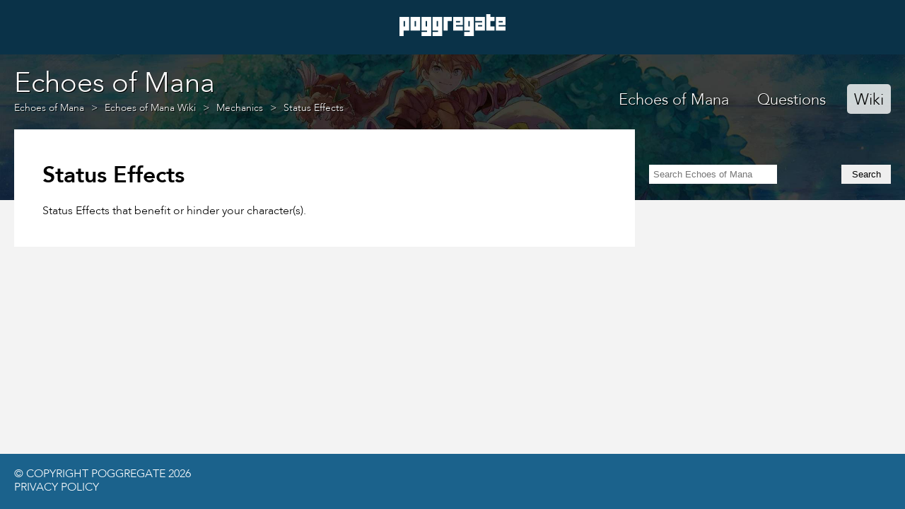

--- FILE ---
content_type: text/html; charset=utf-8
request_url: https://www.poggregate.com/spaces/echoes-of-mana/wiki/categories/mechanics/status-effects/
body_size: 4036
content:
<!doctype html>
<html lang="en">
<head>
    <script type="text/javascript">window['epoch'] = (new Date()).getTime();</script>
    <meta charset="utf-8">
    <meta name="viewport"
          content="width=device-width,initial-scale=1,maximum-scale=1,shrink-to-fit=no,user-scalable=no">
    <meta name="robots" content="INDEX,FOLLOW"/>
    <meta name="author" content="Poggregate"/>
    <title>Status Effects - Echoes of Mana Wiki | Poggregate</title>
    
    
    
    <link rel="icon" type="image/x-icon" href="https://dc6cr6ogwfkrx.cloudfront.net/poggregate/img/favicon.97751dc714af.png"/>
    <link rel="shortcut icon" type="image/x-icon" href="https://dc6cr6ogwfkrx.cloudfront.net/poggregate/img/favicon.97751dc714af.png"/>
    <style>body{margin:0;padding:0}ol,ul{margin:0;padding:0;list-style:none}a,a:visited{text-decoration:none;color:#fff}a:hover{color:#ededed}.checkbox-toggle{display:none}.strong{font-weight:700}.block{display:block}h2,h3,h4{margin-top:30px}h2:first-child,h3:first-child,h4:first-child{margin:0}p{margin:20px 0}@font-face{font-family:Avenir;src:url(/static/fonts/avenir/avenir-book.eot);src:url(/static/fonts/avenir/avenir-book.eot?#iefix) format("embedded-opentype"),url(/static/fonts/avenir/avenir-book.woff2) format("woff2"),url(/static/fonts/avenir/avenir-book.woff) format("woff"),url(/static/fonts/avenir/avenir-book.ttf) format("truetype");font-weight:600;font-style:normal}@font-face{font-family:Avenir;src:url(/static/fonts/avenir/avenir-heavy.eot);src:url(/static/fonts/avenir/avenir-heavy.eot?#iefix) format("embedded-opentype"),url(/static/fonts/avenir/avenir-heavy.woff2) format("woff2"),url(/static/fonts/avenir/avenir-heavy.woff) format("woff"),url(/static/fonts/avenir/avenir-heavy.ttf) format("truetype");font-weight:800;font-style:normal}@font-face{font-family:Avenir;src:url(/static/fonts/avenir/avenir-light.eot);src:url(/static/fonts/avenir/avenir-light.eot?#iefix) format("embedded-opentype"),url(/static/fonts/avenir/avenir-light.woff2) format("woff2"),url(/static/fonts/avenir/avenir-light.woff) format("woff"),url(/static/fonts/avenir/avenir-light.ttf) format("truetype");font-weight:300;font-style:normal}body{font-family:Avenir,sans-serif}#container-main{display:flex;min-height:100vh;flex-direction:column;justify-content:flex-start;background:#f3f3f3}header{background:#0a3248}header #nav-site-container{display:flex;flex-direction:row;flex-wrap:nowrap;align-content:center;justify-content:center;align-items:center;padding:20px}header #nav-site-container #nav-site{text-align:center}header #nav-site-container #nav-site a#logo{max-width:150px;display:block}header #nav-site-container #nav-site a#logo img{max-width:100%}header #nav-space-container{background:#1b628c;background-position:50%;background-size:cover;padding:20px}header #nav-space-container #nav-space{width:100%;margin:0 auto;text-align:left;display:flex;flex-direction:column;flex-wrap:nowrap;align-content:center;justify-content:space-between;align-items:center}header #nav-space-container #nav-space #space-name{font-size:250%;display:block;color:#fff;text-shadow:1px 1px #000}header #nav-space-container #nav-space #breadcrumbs{display:none}header #nav-space-container #nav-space #nav-space-links{display:flex;flex-direction:row;flex-wrap:wrap;justify-content:space-evenly;align-items:center;align-content:center;margin-top:20px;gap:20px}header #nav-space-container #nav-space #nav-space-links li{margin:0;text-align:center;padding:10px 10px 6px 10px;border-radius:5px}header #nav-space-container #nav-space #nav-space-links li a{font-size:140%;text-shadow:1px 1px #000;color:#fff}header #nav-space-container #nav-space #nav-space-links li.active{background:rgba(255,255,255,.8)}header #nav-space-container #nav-space #nav-space-links li.active a{text-shadow:none;color:#000}#space-search{height:80px;margin-top:20px}#space-search form{position:relative;width:100%}#space-search form input{position:absolute;display:inline-block;padding:6px;outline:0;border:none}#space-search form input[type=submit]{width:70px;right:0}#space-search form input[name=q]{left:0;right:80px}main #content-main-container{padding:20px}main #content-main-container #content-main a{color:#347cda}main #content-main-container #content-main a:hover{color:#1e569b}footer{margin-top:auto}footer #content-license-container{background:#e8e8e8}footer #content-license-container #content-license{display:flex;flex-direction:column;flex-wrap:nowrap;justify-content:center;align-items:center;padding:20px}footer #content-license-container #content-license .license-text{padding:20px 20px 0 20px;text-align:center}footer #content-license-container #content-license .license-text a{color:#347cda}footer #content-license-container #content-license .license-text a:hover{color:#1e569b}footer #content-footer-container{background:#1b628c;margin-top:20px;padding:20px;text-transform:uppercase;color:#fff}pre code.hljs{padding:1em 1em 2em 1em!important}#wiki-subject a{font-weight:700}.wiki-subject-image-small{max-width:24px;max-height:24px;margin-bottom:-6px}.wiki-subject-image-medium{max-width:60px;max-height:60px}.wiki-subject-image{max-width:100%}.wiki-subject-content{margin-bottom:40px}.wiki-subject-table{border-collapse:collapse;margin:25px 0;font-size:.9em;font-family:sans-serif;min-width:400px;box-shadow:0 0 20px rgba(0,0,0,.15)}.wiki-subject-table thead tr{background-color:#009879;color:#fff;text-align:left}.wiki-subject-table thead tr a{color:#fff!important}.wiki-subject-table thead tr .table-heading{background:#02ac8a}.wiki-subject-table td,.wiki-subject-table th{padding:12px 15px}.wiki-subject-table td a,.wiki-subject-table th a{font-weight:400!important}.wiki-subject-table tbody tr{border-bottom:1px solid #ddd}.wiki-subject-table tbody tr:nth-of-type(2n){background-color:#f3f3f3}.wiki-subject-table tbody tr:last-of-type{border-bottom:2px solid #009879}.wiki-subject-table tbody tr.active-row{font-weight:700;color:#009879}.wiki-subject-table .end-of-table-link{text-align:right}.wiki-subject-property-values td p,.wiki-subject-property-values th p{margin:0}.property-group{margin-top:20px;background:#e1e6e9}.property-group .property-title{border-radius:2px 2px 0 0;padding:14px 10px 10px 10px;background:#1b638b;color:#fff;text-shadow:1px 1px #000}.property-group .property-content{padding:10px}.property-group .property-content table tr td{padding:10px}.post-type{display:block;font-size:80%}.rating-actions-vertical-large{float:left;clear:left;width:75px}.rating-actions-vertical-large li{margin:0 auto;width:35px;height:51px;font-size:26pt}.rating-actions-vertical-large .fa-sun-o{font-size:26pt}.rating-actions-horizontal-large{margin-top:5px;padding:3px 0 0 1px;background-color:#2e612a;height:34px;line-height:15pt}.rating-actions-horizontal-large div{width:14px;display:inline}.rating-actions-horizontal-large a{color:#fff;font-size:10pt;margin:0 4px}.rating-actions-horizontal-large a:hover{color:#559e51}.rating-actions-horizontal-large .fa-sun-o{font-size:12pt}.rating-actions-horizontal-small div,.rating-actions-horizontal-small span{display:inline-block}.list-large li,.rating-actions-horizontal-large-container li{display:flex;align-items:flex-start;margin-bottom:20px}.list-large li .list-large-content,.rating-actions-horizontal-large-container li .list-large-content{margin-left:20px}.list-large .score,.rating-actions-horizontal-large-container .score{flex-shrink:0;display:block;width:75px;height:auto;padding:12px 0 0 0;background:radial-gradient(ellipse at center,#73c368 0,#559e51 59%,#559e51 100%);color:#fff;text-align:center;font-size:20pt;border-radius:10px}.list-large .score-small{font-size:14pt}.list-large .score .info,.rating-actions-horizontal-large-container .info{display:block;color:#fff;font-size:8pt}div[vsn-youtube]{position:relative;padding-bottom:56.25%;padding-top:30px;height:0;overflow:hidden}div[vsn-youtube] iframe{position:absolute;top:0;left:0;width:100%;height:100%}.form-actions{margin-top:20px;margin-bottom:20px}.button{display:inline-block;padding:6px 12px;margin-bottom:0;font-size:14px;font-weight:400;line-height:1.42857143;text-align:center;white-space:nowrap;vertical-align:middle;-ms-touch-action:manipulation;touch-action:manipulation;cursor:pointer;-webkit-user-select:none;-moz-user-select:none;-ms-user-select:none;user-select:none;background-image:none;border:1px solid transparent;border-radius:4px;color:#fff;background-color:#009879;border-color:#009879;margin-bottom:20px}label{display:block;margin-bottom:5px}.form-input{width:100%;padding:10px;border:1px solid #ccc;border-radius:4px;box-sizing:border-box;margin-bottom:20px}.form-submit{border-radius:5px;background:#1b628c;font-size:125%;color:#fff;padding:10px;border:none}textarea.form-input{height:200px}#admin-options{margin-top:20px;padding:20px;background:#fff}.comments{margin-top:20px;padding:20px;background:#fff}.comments .comment{background:#e0e0e0;padding:20px;border-radius:10px;margin-top:20px}.comments .comment .comment-footer{font-size:80%}.space-image{max-width:100%}
/*# sourceMappingURL=style.mobile.min.css.map */</style>

    <link rel="stylesheet" media="only screen and (min-width: 1024px)" href="https://dc6cr6ogwfkrx.cloudfront.net/poggregate/css/style.tablet.min.14309845cf06.css"/>
    <link rel="stylesheet" media="only screen and (min-width: 1360px)" href="https://dc6cr6ogwfkrx.cloudfront.net/poggregate/css/style.desktop.min.87386f8f867c.css"/>
    <style></style>
</head>
<body>
<div id="container-main" class="echoes-of-mana">
    <header>
        <div id="nav-site-container">
            <nav id="nav-site" class="content-container">
                <a href="/" id="logo"><img
                        src="https://dc6cr6ogwfkrx.cloudfront.net/poggregate/img/logo.16ebb4132018.png"
                        alt="Poggregate"/></a>
            </nav>
        </div>
        

<div id="nav-space-container" style="background-image: url('https://d10xn2hmr0e3mh.cloudfront.net/spaces/echoes-of-mana/images/echoes-of-mana.jpeg')">
    <nav id="nav-space">
        <div>
        <span id="space-name">Echoes of Mana</span>
        <ol id="breadcrumbs" vocab="https://schema.org/" typeof="BreadcrumbList">
    
    <li property="itemListElement" typeof="ListItem">
        <a href="/spaces/echoes-of-mana/" property="item" typeof="WebPage"><span property="name">Echoes of Mana</span></a>
        <meta property="position" content="1">
    </li>
    
    <li property="itemListElement" typeof="ListItem">
        <a href="/spaces/echoes-of-mana/wiki/" property="item" typeof="WebPage"><span property="name">Echoes of Mana Wiki</span></a>
        <meta property="position" content="2">
    </li>
    
    <li property="itemListElement" typeof="ListItem">
        <a href="/spaces/echoes-of-mana/wiki/categories/mechanics/" property="item" typeof="WebPage"><span property="name">Mechanics</span></a>
        <meta property="position" content="3">
    </li>
    
    <li property="itemListElement" typeof="ListItem">
        <a href="/spaces/echoes-of-mana/wiki/categories/mechanics/status-effects/" property="item" typeof="WebPage"><span property="name">Status Effects</span></a>
        <meta property="position" content="4">
    </li>
    
</ol>

        </div>
        <ul id="nav-space-links">
            <li><a href="/spaces/echoes-of-mana/">Echoes of Mana</a></li>
            <li><a href="/spaces/echoes-of-mana/questions/">Questions</a></li>
            <li class="active"><a href="/spaces/echoes-of-mana/wiki/">Wiki</a></li>
            
            
        </ul>
    </nav>
</div>

    </header>
    <main role="main">
        
            <div id="content-main-container">
                <div id="content-main">
                    
        <div id="page-content-container">
        <div id="page-content">
    <h1>Status Effects</h1>
    <p>Status Effects that benefit or hinder your character(s).</p>
    

    


        </div>
        <div id="page-sidebar">
            <div id="space-search">
    <form action="/spaces/echoes-of-mana/search/">
        <input type="text" name="q" placeholder="Search Echoes of Mana" />
        <input type="submit" value="Search" />
    </form>
</div>

        </div>
    </div>

                </div>
            </div>
        
    </main>

    <footer>
        <div id="content-footer-container">
            <div id="content-footer">
                <span class="copyright">© Copyright Poggregate 2026</span>
                <div class="about-links">
                    <a href="/about/privacy/">Privacy Policy</a>
                </div>
            </div>
        </div>
    </footer>
</div>
<!-- Global site tag (gtag.js) - Google Analytics -->
<script async src="https://www.googletagmanager.com/gtag/js?id=UA-208856396-1"></script>
<script>
    window.dataLayer = window.dataLayer || [];

    function gtag() {
        dataLayer.push(arguments);
    }

    gtag('js', new Date());
    gtag('config', 'UA-208856396-1');
    window.$registry = window.$registry || {};
    window.$configuration = window.$configuration || {};
    window.$configuration['currency'] = 'USD';
    window.$configuration['locale'] = 'en-US';
    window.dataLayer = window.dataLayer || [];
</script>
<script src="https://dc6cr6ogwfkrx.cloudfront.net/poggregate/js/ui.min.c983a3456937.js"
        type="text/javascript"></script>


</body>
</html>


--- FILE ---
content_type: text/css; charset="utf-8"
request_url: https://dc6cr6ogwfkrx.cloudfront.net/poggregate/css/style.tablet.min.14309845cf06.css
body_size: 338
content:
header #nav-space-container{padding-bottom:120px}header #nav-space-container #nav-space{flex-direction:row}header #nav-space-container #nav-space #nav-space-links{flex-wrap:nowrap;gap:0}header #nav-space-container #nav-space #nav-space-links li{margin:0 0 0 20px}#breadcrumbs{display:flex!important;flex-wrap:nowrap;align-content:center;justify-content:flex-start;align-items:center;flex-direction:row}#breadcrumbs li{margin-right:10px}#breadcrumbs li a{font-size:90%;text-shadow:1px 1px #000}#breadcrumbs li a:after{content:'>';padding-left:10px}#breadcrumbs li:last-child a:after{content:''}#page-content-container,#wiki-subject-container{display:flex;flex-direction:row;justify-content:space-between;align-items:flex-start;align-content:flex-start}#page-content-container #page-content,#page-content-container #wiki-subject,#wiki-subject-container #page-content,#wiki-subject-container #wiki-subject{background:#fff;width:70%;margin-top:-120px;padding:20px 40px;margin-right:20px}#page-content-container .wiki-subject-full,#wiki-subject-container .wiki-subject-full{width:100%!important;margin-right:0!important}#page-content-container #page-sidebar,#page-content-container #wiki-subject-properties,#wiki-subject-container #page-sidebar,#wiki-subject-container #wiki-subject-properties{margin-top:-90px;width:30%}#page-content-container #page-sidebar .wiki-subject-image,#page-content-container #wiki-subject-properties .wiki-subject-image,#wiki-subject-container #page-sidebar .wiki-subject-image,#wiki-subject-container #wiki-subject-properties .wiki-subject-image{max-width:100%;margin:auto;display:block;max-height:450px}
/*# sourceMappingURL=style.tablet.min.css.50bd8f74d257.map */

--- FILE ---
content_type: text/css; charset="utf-8"
request_url: https://dc6cr6ogwfkrx.cloudfront.net/poggregate/css/style.desktop.min.87386f8f867c.css
body_size: -6
content:
header #nav-site{width:1360px;margin:0 auto;text-align:left}header #nav-space-container #nav-space{width:1360px}main #content-main-container{padding:20px}main #content-main-container #content-main{width:1360px;margin:0 auto;text-align:left}footer #content-footer-container #content-footer{width:1360px;margin:0 auto;text-align:left}
/*# sourceMappingURL=style.desktop.min.css.63bad07b5f0d.map */

--- FILE ---
content_type: text/javascript; charset="utf-8"
request_url: https://dc6cr6ogwfkrx.cloudfront.net/poggregate/js/ui.min.c983a3456937.js
body_size: 51380
content:
/*! For license information please see ui.min.js.LICENSE.txt */
(()=>{var t={4594:function(t,e,r){"use strict";var n=this&&this.__createBinding||(Object.create?function(t,e,r,n){void 0===n&&(n=r);var o=Object.getOwnPropertyDescriptor(e,r);o&&!("get"in o?!e.__esModule:o.writable||o.configurable)||(o={enumerable:!0,get:function(){return e[r]}}),Object.defineProperty(t,n,o)}:function(t,e,r,n){void 0===n&&(n=r),t[n]=e[r]}),o=this&&this.__exportStar||function(t,e){for(var r in t)"default"===r||Object.prototype.hasOwnProperty.call(e,r)||n(e,t,r)};Object.defineProperty(e,"__esModule",{value:!0}),o(r(1477),e);var i=r(891),a=r(8669);o(r(1842),e),window.Cookie=i.Cookie,window.GraphQL=a.GraphQL},891:(t,e)=>{"use strict";Object.defineProperty(e,"__esModule",{value:!0}),e.Cookie=void 0;var r=function(){function t(){}return t.parse=function(){t.cookies={};for(var e=document.cookie.match(/([^=)=([^;]+)/g);e.length>0;){var r=e.splice(0,2),n=r[0],o=r[1];t.cookies[n.trim()]=o.trim()}},t.build=function(){document.cookie=Object.keys(t.cookies).map((function(e){return"".concat(e,"=").concat(t.cookies[e])})).join("; ")},t.get=function(e){return null===t.cookies&&t.parse(),t.cookies[e]},t.set=function(e,r){null===t.cookies&&t.parse(),t.cookies[e]=r,t.build()},t.cookies=null,t}();e.Cookie=r},8669:(t,e)=>{"use strict";Object.defineProperty(e,"__esModule",{value:!0}),e.GraphQL=void 0;var r=function(){function t(){}return t.fetch=function(t,e){return void 0===e&&(e=null),e=e||{},fetch("/graphql",{method:"POST",headers:{accept:"application/json","Content-Type":"application/json"},body:JSON.stringify({query:t,operationName:null,variables:e})})},t}();e.GraphQL=r},1842:(t,e,r)=>{"use strict";Object.defineProperty(e,"__esModule",{value:!0}),e.CodeAttribute=e.YoutubeAttribute=void 0;var n=r(2497);Object.defineProperty(e,"YoutubeAttribute",{enumerable:!0,get:function(){return n.YoutubeAttribute}});var o=r(6515);Object.defineProperty(e,"CodeAttribute",{enumerable:!0,get:function(){return o.CodeAttribute}})},6515:function(t,e,r){"use strict";var n,o=this&&this.__extends||(n=function(t,e){return n=Object.setPrototypeOf||{__proto__:[]}instanceof Array&&function(t,e){t.__proto__=e}||function(t,e){for(var r in e)Object.prototype.hasOwnProperty.call(e,r)&&(t[r]=e[r])},n(t,e)},function(t,e){if("function"!=typeof e&&null!==e)throw new TypeError("Class extends value "+String(e)+" is not a constructor or null");function r(){this.constructor=t}n(t,e),t.prototype=null===e?Object.create(e):(r.prototype=e.prototype,new r)}),i=this&&this.__decorate||function(t,e,r,n){var o,i=arguments.length,a=i<3?e:null===n?n=Object.getOwnPropertyDescriptor(e,r):n;if("object"==typeof Reflect&&"function"==typeof Reflect.decorate)a=Reflect.decorate(t,e,r,n);else for(var u=t.length-1;u>=0;u--)(o=t[u])&&(a=(i<3?o(a):i>3?o(e,r,a):o(e,r))||a);return i>3&&a&&Object.defineProperty(e,r,a),a},a=this&&this.__awaiter||function(t,e,r,n){return new(r||(r=Promise))((function(o,i){function a(t){try{s(n.next(t))}catch(t){i(t)}}function u(t){try{s(n.throw(t))}catch(t){i(t)}}function s(t){var e;t.done?o(t.value):(e=t.value,e instanceof r?e:new r((function(t){t(e)}))).then(a,u)}s((n=n.apply(t,e||[])).next())}))},u=this&&this.__generator||function(t,e){var r,n,o,i,a={label:0,sent:function(){if(1&o[0])throw o[1];return o[1]},trys:[],ops:[]};return i={next:u(0),throw:u(1),return:u(2)},"function"==typeof Symbol&&(i[Symbol.iterator]=function(){return this}),i;function u(i){return function(u){return function(i){if(r)throw new TypeError("Generator is already executing.");for(;a;)try{if(r=1,n&&(o=2&i[0]?n.return:i[0]?n.throw||((o=n.return)&&o.call(n),0):n.next)&&!(o=o.call(n,i[1])).done)return o;switch(n=0,o&&(i=[2&i[0],o.value]),i[0]){case 0:case 1:o=i;break;case 4:return a.label++,{value:i[1],done:!1};case 5:a.label++,n=i[1],i=[0];continue;case 7:i=a.ops.pop(),a.trys.pop();continue;default:if(!((o=(o=a.trys).length>0&&o[o.length-1])||6!==i[0]&&2!==i[0])){a=0;continue}if(3===i[0]&&(!o||i[1]>o[0]&&i[1]<o[3])){a.label=i[1];break}if(6===i[0]&&a.label<o[1]){a.label=o[1],o=i;break}if(o&&a.label<o[2]){a.label=o[2],a.ops.push(i);break}o[2]&&a.ops.pop(),a.trys.pop();continue}i=e.call(t,a)}catch(t){i=[6,t],n=0}finally{r=o=0}if(5&i[0])throw i[1];return{value:i[0]?i[1]:void 0,done:!0}}([i,u])}}};Object.defineProperty(e,"__esModule",{value:!0}),e.CodeAttribute=void 0;var s=r(1477),c=function(t){function e(){return null!==t&&t.apply(this,arguments)||this}var r;return o(e,t),r=e,e.prototype.extract=function(){return a(this,void 0,void 0,(function(){var t,e,n=this;return u(this,(function(o){return r.scriptIncluded||(r.scriptIncluded=!0,(t=document.createElement("script")).type="text/javascript",t.src="//cdnjs.cloudflare.com/ajax/libs/highlight.js/11.2.0/highlight.min.js",document.body.insertAdjacentElement("beforeend",t),(e=document.createElement("link")).type="text/css",e.rel="stylesheet",e.href="//cdnjs.cloudflare.com/ajax/libs/highlight.js/11.2.0/styles/base16/dracula.min.css",document.body.insertAdjacentElement("beforeend",e),this.hljsInterval=setInterval((function(){window.hljs&&(clearInterval(n.hljsInterval),window.hljs.highlightAll())}),100)),[2]}))}))},e.scriptIncluded=!1,r=i([s.Registry.attribute("vsn-code")],e)}(s.Attribute);e.CodeAttribute=c},2497:function(t,e,r){"use strict";var n,o=this&&this.__extends||(n=function(t,e){return n=Object.setPrototypeOf||{__proto__:[]}instanceof Array&&function(t,e){t.__proto__=e}||function(t,e){for(var r in e)Object.prototype.hasOwnProperty.call(e,r)&&(t[r]=e[r])},n(t,e)},function(t,e){if("function"!=typeof e&&null!==e)throw new TypeError("Class extends value "+String(e)+" is not a constructor or null");function r(){this.constructor=t}n(t,e),t.prototype=null===e?Object.create(e):(r.prototype=e.prototype,new r)}),i=this&&this.__decorate||function(t,e,r,n){var o,i=arguments.length,a=i<3?e:null===n?n=Object.getOwnPropertyDescriptor(e,r):n;if("object"==typeof Reflect&&"function"==typeof Reflect.decorate)a=Reflect.decorate(t,e,r,n);else for(var u=t.length-1;u>=0;u--)(o=t[u])&&(a=(i<3?o(a):i>3?o(e,r,a):o(e,r))||a);return i>3&&a&&Object.defineProperty(e,r,a),a},a=this&&this.__awaiter||function(t,e,r,n){return new(r||(r=Promise))((function(o,i){function a(t){try{s(n.next(t))}catch(t){i(t)}}function u(t){try{s(n.throw(t))}catch(t){i(t)}}function s(t){var e;t.done?o(t.value):(e=t.value,e instanceof r?e:new r((function(t){t(e)}))).then(a,u)}s((n=n.apply(t,e||[])).next())}))},u=this&&this.__generator||function(t,e){var r,n,o,i,a={label:0,sent:function(){if(1&o[0])throw o[1];return o[1]},trys:[],ops:[]};return i={next:u(0),throw:u(1),return:u(2)},"function"==typeof Symbol&&(i[Symbol.iterator]=function(){return this}),i;function u(i){return function(u){return function(i){if(r)throw new TypeError("Generator is already executing.");for(;a;)try{if(r=1,n&&(o=2&i[0]?n.return:i[0]?n.throw||((o=n.return)&&o.call(n),0):n.next)&&!(o=o.call(n,i[1])).done)return o;switch(n=0,o&&(i=[2&i[0],o.value]),i[0]){case 0:case 1:o=i;break;case 4:return a.label++,{value:i[1],done:!1};case 5:a.label++,n=i[1],i=[0];continue;case 7:i=a.ops.pop(),a.trys.pop();continue;default:if(!((o=(o=a.trys).length>0&&o[o.length-1])||6!==i[0]&&2!==i[0])){a=0;continue}if(3===i[0]&&(!o||i[1]>o[0]&&i[1]<o[3])){a.label=i[1];break}if(6===i[0]&&a.label<o[1]){a.label=o[1],o=i;break}if(o&&a.label<o[2]){a.label=o[2],a.ops.push(i);break}o[2]&&a.ops.pop(),a.trys.pop();continue}i=e.call(t,a)}catch(t){i=[6,t],n=0}finally{r=o=0}if(5&i[0])throw i[1];return{value:i[0]?i[1]:void 0,done:!0}}([i,u])}}};Object.defineProperty(e,"__esModule",{value:!0}),e.YoutubeAttribute=void 0;var s=r(1477),c=function(t){function e(){return null!==t&&t.apply(this,arguments)||this}return o(e,t),e.prototype.extract=function(){return a(this,void 0,void 0,(function(){return u(this,(function(t){return this.tag.element.innerHTML='<iframe width="560" height="315" src="https://www.youtube.com/embed/'.concat(this.getAttributeValue(),'" frameborder="0" allow="accelerometer; autoplay; encrypted-media; gyroscope; picture-in-picture" allowfullscreen></iframe>'),[2]}))}))},i([s.Registry.attribute("vsn-youtube")],e)}(s.Attribute);e.YoutubeAttribute=c},5709:function(t,e,r){"use strict";var n=this&&this.__awaiter||function(t,e,r,n){return new(r||(r=Promise))((function(o,i){function a(t){try{s(n.next(t))}catch(t){i(t)}}function u(t){try{s(n.throw(t))}catch(t){i(t)}}function s(t){var e;t.done?o(t.value):(e=t.value,e instanceof r?e:new r((function(t){t(e)}))).then(a,u)}s((n=n.apply(t,e||[])).next())}))},o=this&&this.__generator||function(t,e){var r,n,o,i,a={label:0,sent:function(){if(1&o[0])throw o[1];return o[1]},trys:[],ops:[]};return i={next:u(0),throw:u(1),return:u(2)},"function"==typeof Symbol&&(i[Symbol.iterator]=function(){return this}),i;function u(i){return function(u){return function(i){if(r)throw new TypeError("Generator is already executing.");for(;a;)try{if(r=1,n&&(o=2&i[0]?n.return:i[0]?n.throw||((o=n.return)&&o.call(n),0):n.next)&&!(o=o.call(n,i[1])).done)return o;switch(n=0,o&&(i=[2&i[0],o.value]),i[0]){case 0:case 1:o=i;break;case 4:return a.label++,{value:i[1],done:!1};case 5:a.label++,n=i[1],i=[0];continue;case 7:i=a.ops.pop(),a.trys.pop();continue;default:if(!((o=(o=a.trys).length>0&&o[o.length-1])||6!==i[0]&&2!==i[0])){a=0;continue}if(3===i[0]&&(!o||i[1]>o[0]&&i[1]<o[3])){a.label=i[1];break}if(6===i[0]&&a.label<o[1]){a.label=o[1],o=i;break}if(o&&a.label<o[2]){a.label=o[2],a.ops.push(i);break}o[2]&&a.ops.pop(),a.trys.pop();continue}i=e.call(t,a)}catch(t){i=[6,t],n=0}finally{r=o=0}if(5&i[0])throw i[1];return{value:i[0]?i[1]:void 0,done:!0}}([i,u])}}},i=this&&this.__values||function(t){var e="function"==typeof Symbol&&Symbol.iterator,r=e&&t[e],n=0;if(r)return r.call(t);if(t&&"number"==typeof t.length)return{next:function(){return t&&n>=t.length&&(t=void 0),{value:t&&t[n++],done:!t}}};throw new TypeError(e?"Object is not iterable.":"Symbol.iterator is not defined.")};Object.defineProperty(e,"__esModule",{value:!0}),e.Tree=e.AttributableNodes=e.TokenType=e.BlockType=void 0;var a,u,s=r(2225),c=r(9966),l=r(6431),f=r(8541),p=r(1882),h=r(7910),y=r(6577),d=r(9758),v=r(9261),b=r(3922),_=r(7129),g=r(3090),w=r(4420),m=r(4183),O=r(9679),x=r(3793),S=r(1903),T=r(1130),E=r(3325),A=r(7018),P=r(7747),j=r(1215),k=r(6655),N=r(368),R=r(8871),C=r(6116),L=r(9905),M=r(286),D=r(3414),I=r(6463),F=r(7216),G=r(294);!function(t){t[t.BRACE=0]="BRACE",t[t.BRACKET=1]="BRACKET",t[t.PAREN=2]="PAREN",t[t.STATEMENT=3]="STATEMENT"}(a=e.BlockType||(e.BlockType={})),function(t){t[t.NULL=0]="NULL",t[t.WHITESPACE=1]="WHITESPACE",t[t.TYPE_INT=2]="TYPE_INT",t[t.TYPE_UINT=3]="TYPE_UINT",t[t.TYPE_FLOAT=4]="TYPE_FLOAT",t[t.TYPE_STRING=5]="TYPE_STRING",t[t.RETURN=6]="RETURN",t[t.NOT=7]="NOT",t[t.OF=8]="OF",t[t.AS=9]="AS",t[t.IN=10]="IN",t[t.WITH=11]="WITH",t[t.NAMED_STACK=12]="NAMED_STACK",t[t.FOR=13]="FOR",t[t.IF=14]="IF",t[t.ELSE_IF=15]="ELSE_IF",t[t.ELSE=16]="ELSE",t[t.FUNC=17]="FUNC",t[t.ON=18]="ON",t[t.CLASS=19]="CLASS",t[t.NAME=20]="NAME",t[t.L_BRACE=21]="L_BRACE",t[t.R_BRACE=22]="R_BRACE",t[t.L_BRACKET=23]="L_BRACKET",t[t.R_BRACKET=24]="R_BRACKET",t[t.L_PAREN=25]="L_PAREN",t[t.R_PAREN=26]="R_PAREN",t[t.TILDE=27]="TILDE",t[t.PERIOD=28]="PERIOD",t[t.COMMA=29]="COMMA",t[t.COLON=30]="COLON",t[t.SEMICOLON=31]="SEMICOLON",t[t.STRING_FORMAT=32]="STRING_FORMAT",t[t.STRING_LITERAL=33]="STRING_LITERAL",t[t.NUMBER_LITERAL=34]="NUMBER_LITERAL",t[t.BOOLEAN_LITERAL=35]="BOOLEAN_LITERAL",t[t.NULL_LITERAL=36]="NULL_LITERAL",t[t.STRICT_EQUALS=37]="STRICT_EQUALS",t[t.STRICT_NOT_EQUALS=38]="STRICT_NOT_EQUALS",t[t.EQUALS=39]="EQUALS",t[t.NOT_EQUALS=40]="NOT_EQUALS",t[t.GREATER_THAN_EQUAL=41]="GREATER_THAN_EQUAL",t[t.LESS_THAN_EQUAL=42]="LESS_THAN_EQUAL",t[t.GREATER_THAN=43]="GREATER_THAN",t[t.LESS_THAN=44]="LESS_THAN",t[t.ASSIGN=45]="ASSIGN",t[t.AND=46]="AND",t[t.OR=47]="OR",t[t.ADD=48]="ADD",t[t.SUBTRACT=49]="SUBTRACT",t[t.MULTIPLY=50]="MULTIPLY",t[t.DIVIDE=51]="DIVIDE",t[t.ADD_ASSIGN=52]="ADD_ASSIGN",t[t.SUBTRACT_ASSIGN=53]="SUBTRACT_ASSIGN",t[t.MULTIPLY_ASSIGN=54]="MULTIPLY_ASSIGN",t[t.DIVIDE_ASSIGN=55]="DIVIDE_ASSIGN",t[t.EXCLAMATION_POINT=56]="EXCLAMATION_POINT",t[t.ELEMENT_REFERENCE=57]="ELEMENT_REFERENCE",t[t.ELEMENT_ATTRIBUTE=58]="ELEMENT_ATTRIBUTE",t[t.ELEMENT_STYLE=59]="ELEMENT_STYLE",t[t.ELEMENT_QUERY=60]="ELEMENT_QUERY",t[t.UNIT=61]="UNIT",t[t.XHR_GET=62]="XHR_GET",t[t.XHR_POST=63]="XHR_POST",t[t.XHR_PUT=64]="XHR_PUT",t[t.XHR_DELETE=65]="XHR_DELETE",t[t.MODIFIER=66]="MODIFIER",t[t.DISPATCH_EVENT=67]="DISPATCH_EVENT"}(u=e.TokenType||(e.TokenType={}));var B=[{type:u.WHITESPACE,pattern:/^[\s\n\r]+/},{type:u.XHR_POST,pattern:/^>>/},{type:u.XHR_PUT,pattern:/^<>/},{type:u.XHR_GET,pattern:/^<</},{type:u.XHR_DELETE,pattern:/^></},{type:u.DISPATCH_EVENT,pattern:/^!!!?([_a-zA-Z][-_a-zA-Z0-9]+)/},{type:u.TYPE_INT,pattern:/^int+/},{type:u.TYPE_UINT,pattern:/^uint+/},{type:u.TYPE_FLOAT,pattern:/^float+/},{type:u.UNIT,pattern:/^\d+\.?\d?(?:cm|mm|in|px|pt|pc|em|ex|ch|rem|vw|vh|vmin|vmax|%)/},{type:u.TYPE_STRING,pattern:/^string+/},{type:u.BOOLEAN_LITERAL,pattern:/^(true|false)/},{type:u.NULL_LITERAL,pattern:/^null/},{type:u.RETURN,pattern:/^return\s/},{type:u.NOT,pattern:/^not\s/},{type:u.OF,pattern:/^of\s/},{type:u.IN,pattern:/^in\s/},{type:u.AS,pattern:/^as\s/},{type:u.WITH,pattern:/^with(?=\||\s)?/},{type:u.NAMED_STACK,pattern:/^stack(?=\||\s)?/},{type:u.FOR,pattern:/^for\s?(?=\()/},{type:u.IF,pattern:/^if\s?(?=\()/},{type:u.ELSE_IF,pattern:/^else if\s?(?=\()/},{type:u.ELSE,pattern:/^else\s?(?=\{)/},{type:u.FUNC,pattern:/^func\s/},{type:u.ON,pattern:/^on\s/},{type:u.CLASS,pattern:/^class\s/},{type:u.ELEMENT_ATTRIBUTE,pattern:/^\.?@[-_a-zA-Z0-9]*/},{type:u.ELEMENT_STYLE,pattern:/^\.?\$[-a-zA-Z0-9]*/},{type:u.ELEMENT_REFERENCE,pattern:/^#[-_a-zA-Z0-9]*/},{type:u.ELEMENT_QUERY,pattern:/^\?[>|<]?\(([#.\[\]:,=\-_a-zA-Z0-9*\s]*[\]_a-zA-Z0-9*])\)/},{type:u.NAME,pattern:/^[_a-zA-Z][_a-zA-Z0-9]*/},{type:u.NUMBER_LITERAL,pattern:/^-?\d+(?:\.\d+)?(?:e[+\-]?\d+)?/i},{type:u.L_BRACE,pattern:/^{/},{type:u.R_BRACE,pattern:/^}/},{type:u.L_BRACKET,pattern:/^\[/},{type:u.R_BRACKET,pattern:/^]/},{type:u.L_PAREN,pattern:/^\(/},{type:u.R_PAREN,pattern:/^\)/},{type:u.TILDE,pattern:/^~/},{type:u.PERIOD,pattern:/^\./},{type:u.COMMA,pattern:/^,/},{type:u.EQUALS,pattern:/^==/},{type:u.NOT_EQUALS,pattern:/^!=/},{type:u.GREATER_THAN_EQUAL,pattern:/^>=/},{type:u.LESS_THAN_EQUAL,pattern:/^<=/},{type:u.GREATER_THAN,pattern:/^>/},{type:u.LESS_THAN,pattern:/^</},{type:u.COLON,pattern:/^:/},{type:u.SEMICOLON,pattern:/^;/},{type:u.STRING_FORMAT,pattern:/^`([^`]*)`/},{type:u.STRING_LITERAL,pattern:/^"([^"]*)"/},{type:u.STRING_LITERAL,pattern:/^'([^']*)'/},{type:u.AND,pattern:/^&&/},{type:u.OR,pattern:/^\|\|/},{type:u.ADD_ASSIGN,pattern:/^\+=/},{type:u.SUBTRACT_ASSIGN,pattern:/^-=/},{type:u.MULTIPLY_ASSIGN,pattern:/^\*=/},{type:u.DIVIDE_ASSIGN,pattern:/^\/=/},{type:u.ADD,pattern:/^\+/},{type:u.SUBTRACT,pattern:/^-/},{type:u.MULTIPLY,pattern:/^\*/},{type:u.DIVIDE,pattern:/^\//},{type:u.ASSIGN,pattern:/^=/},{type:u.EXCLAMATION_POINT,pattern:/^!/},{type:u.MODIFIER,pattern:/^\|[a-zA-Z0-9,]+/}];e.AttributableNodes=[s.RootScopeMemberNode,c.ScopeMemberNode,l.ElementAttributeNode];var H=function(){function t(e){this.code=e,t.cache[e]?this._root=t.cache[e]:(this.parse(),t.cache[e]=this._root)}return Object.defineProperty(t.prototype,"root",{get:function(){return this._root},enumerable:!1,configurable:!0}),t.prototype.parse=function(){var e=t.tokenize(this.code);this._root=t.processTokens(e)},t.prototype.evaluate=function(e,r,i){return void 0===i&&(i=null),n(this,void 0,void 0,(function(){var n,a;return o(this,(function(o){switch(o.label){case 0:return n={scope:e,dom:r,tag:i,tree:this},t.executing.add(n),[4,this._root.evaluate(e,r,i)];case 1:return a=o.sent(),t.executing.delete(n),[2,a]}}))}))},t.prototype.prepare=function(t,e,r){return void 0===r&&(r=null),n(this,void 0,void 0,(function(){return o(this,(function(n){switch(n.label){case 0:return this._root.isPreparationRequired()?[4,this._root.prepare(t,e,r,{initial:!0})]:[2];case 1:return[2,n.sent()]}}))}))},t.prototype.bindToScopeChanges=function(t,e,r,a){return void 0===a&&(a=null),n(this,void 0,void 0,(function(){var n,u,f,p,h,y,d,v;return o(this,(function(o){switch(o.label){case 0:o.trys.push([0,9,10,11]),n=i(this._root.findChildrenByTypes([s.RootScopeMemberNode,c.ScopeMemberNode,l.ElementAttributeNode],"ScopeMemberNodes")),u=n.next(),o.label=1;case 1:return u.done?[3,8]:(f=u.value,p=t,f instanceof c.ScopeMemberNode?[4,f.scope.evaluate(t,r)]:[3,3]);case 2:return p=o.sent(),[3,5];case 3:return f instanceof l.ElementAttributeNode&&f.elementRef?[4,f.elementRef.evaluate(t,r,a)]:[3,5];case 4:p=o.sent()[0].scope,o.label=5;case 5:return[4,f.name.evaluate(t,r,a)];case 6:h=o.sent(),p.on("change:"+h,e),o.label=7;case 7:return u=n.next(),[3,1];case 8:return[3,11];case 9:return y=o.sent(),d={error:y},[3,11];case 10:try{u&&!u.done&&(v=n.return)&&v.call(n)}finally{if(d)throw d.error}return[7];case 11:return[2]}}))}))},t.reprepareExecutingTrees=function(){var e=this;t.executing.forEach((function(t){return n(e,void 0,void 0,(function(){return o(this,(function(e){switch(e.label){case 0:return[4,t.tree.prepare(t.scope,t.dom,t.tag)];case 1:return e.sent(),[2]}}))}))}))},t.tokenize=function(t){var e,r,n,o=[];if(!t||0===t.length)return o;do{n=!1;try{for(var a=(e=void 0,i(B)),u=a.next();!u.done;u=a.next()){var s=u.value,c=s.pattern.exec(t);if(c){o.push({type:s.type,value:c[c.length-1],full:c[0],groups:c}),t=t.substring(c[0].length),n=!0;break}}}catch(t){e={error:t}}finally{try{u&&!u.done&&(r=a.return)&&r.call(a)}finally{if(e)throw e.error}}}while(t.length>0&&n);return o},t.stripWhiteSpace=function(t){for(var e=0;e<t.length;e++)t[e].type===u.WHITESPACE&&(t.splice(e,1),e--);return t},t.processTokens=function(e,r,n){var o,a;void 0===r&&(r=null),void 0===n&&(n=null);var B=[],H=n,U=r,V=0;for(t.stripWhiteSpace(e);e.length>0&&!(++V>1e3);){e[0].type===u.RETURN&&e.shift();var q=e[0];if(q.type===u.NAME)U=new s.RootScopeMemberNode(new p.LiteralNode(q.value)),e.shift();else if(k.XHRNode.match(e))U=k.XHRNode.parse(U,e[0],e);else if(q.type===u.DISPATCH_EVENT)U=D.DispatchEventNode.parse(U,e[0],e);else if(q.type===u.WITH)H=U=I.WithNode.parse(U,e[0],e),B.push(U),U=null;else if(q.type===u.NAMED_STACK)H=U=G.NamedStackNode.parse(U,e[0],e),B.push(U),U=null;else if(q.type===u.AS)U=F.AsNode.parse(U,e[0],e);else if(q.type===u.IF)H=U=h.IfStatementNode.parse(U,q,e),B.push(U),U=null;else if(q.type===u.FOR)H=U=y.ForStatementNode.parse(U,q,e),B.push(U),U=null;else if(q.type===u.FUNC)H=U=R.FunctionNode.parse(U,q,e),B.push(U),U=null;else if(q.type===u.ON)H=U=L.OnNode.parse(U,q,e),B.push(U),U=null;else if(q.type===u.CLASS)H=U=C.ClassNode.parse(U,q,e),B.push(U),U=null;else if(N.StringFormatNode.match(e))U=N.StringFormatNode.parse(U,e[0],e);else if(q.type===u.STRING_LITERAL)U=new p.LiteralNode(q.value),e.shift();else if(q.type===u.NUMBER_LITERAL)U=new d.NumberLiteralNode(q.value),e.shift();else if(e[0].type===u.ELEMENT_REFERENCE)U=new v.ElementQueryNode(e[0].value,!0),e.shift();else if(e[0].type===u.ELEMENT_QUERY)U=v.ElementQueryNode.parse(U,e[0],e);else if(e[0].type===u.L_BRACKET)U=U?b.IndexNode.parse(U,q,e):_.ArrayNode.parse(U,q,e);else if(e[0].type===u.L_BRACE)U=g.ObjectNode.parse(U,q,e);else if(e[0].type===u.ELEMENT_ATTRIBUTE)U=new l.ElementAttributeNode(U,e[0].value),e.shift();else if(e[0].type===u.ELEMENT_STYLE)U=new w.ElementStyleNode(U,e[0].value),e.shift();else if(null!==U&&q.type===u.PERIOD&&e[1].type===u.NAME)U=new c.ScopeMemberNode(U,new p.LiteralNode(e[1].value)),e.splice(0,2);else if(e[0].type===u.L_PAREN){var W=t.getBlockTokens(e),K=[];try{for(var Q=(o=void 0,i(W)),X=Q.next();!X.done;X=Q.next()){var Y=X.value;K.push(t.processTokens(Y))}}catch(t){o={error:t}}finally{try{X&&!X.done&&(a=Q.return)&&a.call(Q)}finally{if(o)throw o.error}}U=U?new m.FunctionCallNode(U,new O.FunctionArgumentNode(K)):new f.BlockNode(K)}else if(e[0].type===u.SEMICOLON)U&&B.push(U),U=null,e.shift();else if(x.InNode.match(e))U=x.InNode.parse(U,q,e);else if(S.ComparisonNode.match(e))U=S.ComparisonNode.parse(U,q,e);else if(T.ArithmeticNode.match(e))U=T.ArithmeticNode.parse(U,q,e);else if(E.AssignmentNode.match(e))U=E.AssignmentNode.parse(U,q,e);else if(e[0].type===u.WHITESPACE)e.shift();else if(e[0].type===u.UNIT)U=new A.UnitLiteralNode(e[0].value),e.shift();else if(e[0].type===u.BOOLEAN_LITERAL)U=new P.BooleanLiteralNode(e[0].value),e.shift();else if(e[0].type===u.NULL_LITERAL)U=new p.LiteralNode(null),e.shift();else if(e[0].type===u.EXCLAMATION_POINT)U=j.NotNode.parse(U,e[0],e);else{if(e[0].type!==u.MODIFIER){var z=t.toCode(e,10);throw Error("Syntax Error. Near "+z)}M.ModifierNode.parse(U||H,e[0],e)}}return U&&B.push(U),new f.BlockNode(B)},t.toCode=function(t,e){var r="";e=e||t.length;for(var n=0;n<e&&t[n];n++)r+=t[n].value;return r},t.getBlockInfo=function(t){var e,r,n,o,i,s=t[0];switch(e=s.type===u.L_PAREN?a.PAREN:s.type===u.L_BRACE?a.BRACE:s.type===u.L_BRACKET?a.BRACKET:a.STATEMENT){case a.PAREN:r=u.L_PAREN,n=u.R_PAREN,o="(",i=")";break;case a.BRACE:r=u.L_BRACE,n=u.R_BRACE,o="{",i="}";break;case a.BRACKET:r=u.L_BRACKET,n=u.R_BRACKET,o="[",i="]";break;default:r=null,n=u.SEMICOLON,o=null,i=";"}return{type:e,open:r,close:n,openCharacter:o,closeCharacter:i}},t.getNextStatementTokens=function(e,r,n,o){void 0===r&&(r=!0),void 0===n&&(n=!0),void 0===o&&(o=!1);var i=t.getBlockInfo(e);return n&&e[0].type===i.open&&e.shift(),t.getTokensUntil(e,i.close,r,o)},t.getBlockTokens=function(e,r){void 0===r&&(r=u.COMMA);for(var n=t.getBlockInfo(e),o=0,i=[],a=[],s=0;s<e.length;s++){var c=e[s];if(c.type===n.open?(o+=1)>1&&a.push(c):c.type===n.close?(o-=1)>0&&a.push(c):null!==r&&c.type===r&&1==o?(i.push(a),a=[]):c.type!==u.WHITESPACE&&a.push(c),e.shift(),s--,0===o)return a.length>0&&i.push(a),i}throw Error("Invalid Syntax, missing "+n.closeCharacter)},t.getTokensUntil=function(e,r,n,o,i,a){void 0===r&&(r=u.SEMICOLON),void 0===n&&(n=!0),void 0===o&&(o=!1),void 0===i&&(i=!1),void 0===a&&(a=null);var s=[];a=a||t.getBlockInfo(e);for(var c=0,l=0,f=0,p=0;p<e.length;p++){var h=e[p];if(h.type===a.open&&0===p||(h.type===u.L_PAREN&&r!==u.L_PAREN&&(c+=1),h.type===u.L_BRACE&&r!==u.L_BRACE&&(l+=1),h.type===u.L_BRACKET&&r!==u.L_BRACKET&&(f+=1)),[r,u.R_BRACKET,u.R_BRACE,u.R_PAREN].indexOf(h.type)>-1)if(c>0&&h.type===u.R_PAREN)c-=1;else if(l>0&&h.type===u.R_BRACE)l-=1;else if(f>0&&h.type===u.R_BRACKET)f-=1;else{if(h.type===r&&0===c&&0===l&&0===f){o&&s.push(h),(o||n)&&h.type!==u.SEMICOLON&&e.shift();break}if(h.type!==r||!(c>0||l>0||f>0)){if(i)break;throw Error("Invalid syntax, expecting "+r+".")}}s.push(h),e.shift(),p--}return s},t.consumeTypes=function(t,e){var r,n,o=[];try{for(var a=i(t),u=a.next();!u.done;u=a.next()){var s=u.value;if(!(e.indexOf(s.type)>-1))break;o.push(s)}}catch(t){r={error:t}}finally{try{u&&!u.done&&(n=a.return)&&n.call(a)}finally{if(r)throw r.error}}return t.splice(0,o.length),o},t.apply=function(e,r,i,a){return n(this,void 0,void 0,(function(){return o(this,(function(n){switch(n.label){case 0:return[4,new t(e).evaluate(r,i,a)];case 1:return[2,n.sent()]}}))}))},t.executing=new Set,t.cache={},t}();e.Tree=H},1130:function(t,e,r){"use strict";var n,o=this&&this.__extends||(n=function(t,e){return n=Object.setPrototypeOf||{__proto__:[]}instanceof Array&&function(t,e){t.__proto__=e}||function(t,e){for(var r in e)Object.prototype.hasOwnProperty.call(e,r)&&(t[r]=e[r])},n(t,e)},function(t,e){if("function"!=typeof e&&null!==e)throw new TypeError("Class extends value "+String(e)+" is not a constructor or null");function r(){this.constructor=t}n(t,e),t.prototype=null===e?Object.create(e):(r.prototype=e.prototype,new r)}),i=this&&this.__awaiter||function(t,e,r,n){return new(r||(r=Promise))((function(o,i){function a(t){try{s(n.next(t))}catch(t){i(t)}}function u(t){try{s(n.throw(t))}catch(t){i(t)}}function s(t){var e;t.done?o(t.value):(e=t.value,e instanceof r?e:new r((function(t){t(e)}))).then(a,u)}s((n=n.apply(t,e||[])).next())}))},a=this&&this.__generator||function(t,e){var r,n,o,i,a={label:0,sent:function(){if(1&o[0])throw o[1];return o[1]},trys:[],ops:[]};return i={next:u(0),throw:u(1),return:u(2)},"function"==typeof Symbol&&(i[Symbol.iterator]=function(){return this}),i;function u(i){return function(u){return function(i){if(r)throw new TypeError("Generator is already executing.");for(;a;)try{if(r=1,n&&(o=2&i[0]?n.return:i[0]?n.throw||((o=n.return)&&o.call(n),0):n.next)&&!(o=o.call(n,i[1])).done)return o;switch(n=0,o&&(i=[2&i[0],o.value]),i[0]){case 0:case 1:o=i;break;case 4:return a.label++,{value:i[1],done:!1};case 5:a.label++,n=i[1],i=[0];continue;case 7:i=a.ops.pop(),a.trys.pop();continue;default:if(!((o=(o=a.trys).length>0&&o[o.length-1])||6!==i[0]&&2!==i[0])){a=0;continue}if(3===i[0]&&(!o||i[1]>o[0]&&i[1]<o[3])){a.label=i[1];break}if(6===i[0]&&a.label<o[1]){a.label=o[1],o=i;break}if(o&&a.label<o[2]){a.label=o[2],a.ops.push(i);break}o[2]&&a.ops.pop(),a.trys.pop();continue}i=e.call(t,a)}catch(t){i=[6,t],n=0}finally{r=o=0}if(5&i[0])throw i[1];return{value:i[0]?i[1]:void 0,done:!0}}([i,u])}}};Object.defineProperty(e,"__esModule",{value:!0}),e.ArithmeticNode=void 0;var u=r(5709),s=function(t){function e(e,r,n){var o=t.call(this)||this;return o.left=e,o.right=r,o.type=n,o}return o(e,t),e.prototype._getChildNodes=function(){return[this.left,this.right]},e.prototype.evaluate=function(t,e,r){return void 0===r&&(r=null),i(this,void 0,void 0,(function(){var n,o;return a(this,(function(i){switch(i.label){case 0:return[4,this.left.evaluate(t,e,r)];case 1:return n=i.sent(),[4,this.right.evaluate(t,e,r)];case 2:switch(o=i.sent(),this.type){case u.TokenType.ADD:return[2,n+o];case u.TokenType.SUBTRACT:return[2,n-o];case u.TokenType.MULTIPLY:return[2,n*o];case u.TokenType.DIVIDE:return[2,n/o]}return[2]}}))}))},e.match=function(t){return[u.TokenType.ADD,u.TokenType.SUBTRACT,u.TokenType.MULTIPLY,u.TokenType.DIVIDE].indexOf(t[0].type)>-1},e.parse=function(t,r,n){return n.splice(0,1),new e(t,u.Tree.processTokens(u.Tree.getNextStatementTokens(n)),r.type)},e}(r(8700).Node);e.ArithmeticNode=s},7129:function(t,e,r){"use strict";var n,o=this&&this.__extends||(n=function(t,e){return n=Object.setPrototypeOf||{__proto__:[]}instanceof Array&&function(t,e){t.__proto__=e}||function(t,e){for(var r in e)Object.prototype.hasOwnProperty.call(e,r)&&(t[r]=e[r])},n(t,e)},function(t,e){if("function"!=typeof e&&null!==e)throw new TypeError("Class extends value "+String(e)+" is not a constructor or null");function r(){this.constructor=t}n(t,e),t.prototype=null===e?Object.create(e):(r.prototype=e.prototype,new r)}),i=this&&this.__awaiter||function(t,e,r,n){return new(r||(r=Promise))((function(o,i){function a(t){try{s(n.next(t))}catch(t){i(t)}}function u(t){try{s(n.throw(t))}catch(t){i(t)}}function s(t){var e;t.done?o(t.value):(e=t.value,e instanceof r?e:new r((function(t){t(e)}))).then(a,u)}s((n=n.apply(t,e||[])).next())}))},a=this&&this.__generator||function(t,e){var r,n,o,i,a={label:0,sent:function(){if(1&o[0])throw o[1];return o[1]},trys:[],ops:[]};return i={next:u(0),throw:u(1),return:u(2)},"function"==typeof Symbol&&(i[Symbol.iterator]=function(){return this}),i;function u(i){return function(u){return function(i){if(r)throw new TypeError("Generator is already executing.");for(;a;)try{if(r=1,n&&(o=2&i[0]?n.return:i[0]?n.throw||((o=n.return)&&o.call(n),0):n.next)&&!(o=o.call(n,i[1])).done)return o;switch(n=0,o&&(i=[2&i[0],o.value]),i[0]){case 0:case 1:o=i;break;case 4:return a.label++,{value:i[1],done:!1};case 5:a.label++,n=i[1],i=[0];continue;case 7:i=a.ops.pop(),a.trys.pop();continue;default:if(!((o=(o=a.trys).length>0&&o[o.length-1])||6!==i[0]&&2!==i[0])){a=0;continue}if(3===i[0]&&(!o||i[1]>o[0]&&i[1]<o[3])){a.label=i[1];break}if(6===i[0]&&a.label<o[1]){a.label=o[1],o=i;break}if(o&&a.label<o[2]){a.label=o[2],a.ops.push(i);break}o[2]&&a.ops.pop(),a.trys.pop();continue}i=e.call(t,a)}catch(t){i=[6,t],n=0}finally{r=o=0}if(5&i[0])throw i[1];return{value:i[0]?i[1]:void 0,done:!0}}([i,u])}}},u=this&&this.__read||function(t,e){var r="function"==typeof Symbol&&t[Symbol.iterator];if(!r)return t;var n,o,i=r.call(t),a=[];try{for(;(void 0===e||e-- >0)&&!(n=i.next()).done;)a.push(n.value)}catch(t){o={error:t}}finally{try{n&&!n.done&&(r=i.return)&&r.call(i)}finally{if(o)throw o.error}}return a},s=this&&this.__spreadArray||function(t,e){for(var r=0,n=e.length,o=t.length;r<n;r++,o++)t[o]=e[r];return t},c=this&&this.__values||function(t){var e="function"==typeof Symbol&&Symbol.iterator,r=e&&t[e],n=0;if(r)return r.call(t);if(t&&"number"==typeof t.length)return{next:function(){return t&&n>=t.length&&(t=void 0),{value:t&&t[n++],done:!t}}};throw new TypeError(e?"Object is not iterable.":"Symbol.iterator is not defined.")};Object.defineProperty(e,"__esModule",{value:!0}),e.ArrayNode=void 0;var l=r(4631),f=r(5709),p=function(t){function e(e){var r=t.call(this)||this;return r.values=e,r}return o(e,t),e.prototype._getChildNodes=function(){return new(Array.bind.apply(Array,s([void 0],u(this.values))))},e.prototype.evaluate=function(t,e,r){return void 0===r&&(r=null),i(this,void 0,void 0,(function(){var n,o,i,u,s,f,p,h,y;return a(this,(function(a){switch(a.label){case 0:n=new l.WrappedArray,a.label=1;case 1:a.trys.push([1,6,7,8]),o=c(this.values),i=o.next(),a.label=2;case 2:return i.done?[3,5]:(u=i.value,f=(s=n).push,[4,u.evaluate(t,e,r)]);case 3:f.apply(s,[a.sent()]),a.label=4;case 4:return i=o.next(),[3,2];case 5:return[3,8];case 6:return p=a.sent(),h={error:p},[3,8];case 7:try{i&&!i.done&&(y=o.return)&&y.call(o)}finally{if(h)throw h.error}return[7];case 8:return[2,n]}}))}))},e.match=function(t){return t[0].type===f.TokenType.L_BRACKET},e.parse=function(t,r,n){var o,i,a=f.Tree.getBlockTokens(n),u=[];try{for(var s=c(a),l=s.next();!l.done;l=s.next()){var p=l.value;u.push(f.Tree.processTokens(p))}}catch(t){o={error:t}}finally{try{l&&!l.done&&(i=s.return)&&i.call(s)}finally{if(o)throw o.error}}return new e(u)},e}(r(8700).Node);e.ArrayNode=p},7216:function(t,e,r){"use strict";var n,o=this&&this.__extends||(n=function(t,e){return n=Object.setPrototypeOf||{__proto__:[]}instanceof Array&&function(t,e){t.__proto__=e}||function(t,e){for(var r in e)Object.prototype.hasOwnProperty.call(e,r)&&(t[r]=e[r])},n(t,e)},function(t,e){if("function"!=typeof e&&null!==e)throw new TypeError("Class extends value "+String(e)+" is not a constructor or null");function r(){this.constructor=t}n(t,e),t.prototype=null===e?Object.create(e):(r.prototype=e.prototype,new r)}),i=this&&this.__awaiter||function(t,e,r,n){return new(r||(r=Promise))((function(o,i){function a(t){try{s(n.next(t))}catch(t){i(t)}}function u(t){try{s(n.throw(t))}catch(t){i(t)}}function s(t){var e;t.done?o(t.value):(e=t.value,e instanceof r?e:new r((function(t){t(e)}))).then(a,u)}s((n=n.apply(t,e||[])).next())}))},a=this&&this.__generator||function(t,e){var r,n,o,i,a={label:0,sent:function(){if(1&o[0])throw o[1];return o[1]},trys:[],ops:[]};return i={next:u(0),throw:u(1),return:u(2)},"function"==typeof Symbol&&(i[Symbol.iterator]=function(){return this}),i;function u(i){return function(u){return function(i){if(r)throw new TypeError("Generator is already executing.");for(;a;)try{if(r=1,n&&(o=2&i[0]?n.return:i[0]?n.throw||((o=n.return)&&o.call(n),0):n.next)&&!(o=o.call(n,i[1])).done)return o;switch(n=0,o&&(i=[2&i[0],o.value]),i[0]){case 0:case 1:o=i;break;case 4:return a.label++,{value:i[1],done:!1};case 5:a.label++,n=i[1],i=[0];continue;case 7:i=a.ops.pop(),a.trys.pop();continue;default:if(!((o=(o=a.trys).length>0&&o[o.length-1])||6!==i[0]&&2!==i[0])){a=0;continue}if(3===i[0]&&(!o||i[1]>o[0]&&i[1]<o[3])){a.label=i[1];break}if(6===i[0]&&a.label<o[1]){a.label=o[1],o=i;break}if(o&&a.label<o[2]){a.label=o[2],a.ops.push(i);break}o[2]&&a.ops.pop(),a.trys.pop();continue}i=e.call(t,a)}catch(t){i=[6,t],n=0}finally{r=o=0}if(5&i[0])throw i[1];return{value:i[0]?i[1]:void 0,done:!0}}([i,u])}}};Object.defineProperty(e,"__esModule",{value:!0}),e.AsNode=void 0;var u=function(t){function e(e,r){var n=t.call(this)||this;return n.context=e,n.name=r,n}return o(e,t),e.prototype._getChildNodes=function(){return[this.context]},e.prototype.evaluate=function(t,e,r){return void 0===r&&(r=null),i(this,void 0,void 0,(function(){var n;return a(this,(function(o){switch(o.label){case 0:return[4,this.context.evaluate(t,e,r)];case 1:return n=o.sent(),t.set(this.name,n),[2,n]}}))}))},e.parse=function(t,r,n){return n.shift(),new e(t,n.shift().value)},e}(r(8700).Node);e.AsNode=u},3325:function(t,e,r){"use strict";var n,o=this&&this.__extends||(n=function(t,e){return n=Object.setPrototypeOf||{__proto__:[]}instanceof Array&&function(t,e){t.__proto__=e}||function(t,e){for(var r in e)Object.prototype.hasOwnProperty.call(e,r)&&(t[r]=e[r])},n(t,e)},function(t,e){if("function"!=typeof e&&null!==e)throw new TypeError("Class extends value "+String(e)+" is not a constructor or null");function r(){this.constructor=t}n(t,e),t.prototype=null===e?Object.create(e):(r.prototype=e.prototype,new r)}),i=this&&this.__awaiter||function(t,e,r,n){return new(r||(r=Promise))((function(o,i){function a(t){try{s(n.next(t))}catch(t){i(t)}}function u(t){try{s(n.throw(t))}catch(t){i(t)}}function s(t){var e;t.done?o(t.value):(e=t.value,e instanceof r?e:new r((function(t){t(e)}))).then(a,u)}s((n=n.apply(t,e||[])).next())}))},a=this&&this.__generator||function(t,e){var r,n,o,i,a={label:0,sent:function(){if(1&o[0])throw o[1];return o[1]},trys:[],ops:[]};return i={next:u(0),throw:u(1),return:u(2)},"function"==typeof Symbol&&(i[Symbol.iterator]=function(){return this}),i;function u(i){return function(u){return function(i){if(r)throw new TypeError("Generator is already executing.");for(;a;)try{if(r=1,n&&(o=2&i[0]?n.return:i[0]?n.throw||((o=n.return)&&o.call(n),0):n.next)&&!(o=o.call(n,i[1])).done)return o;switch(n=0,o&&(i=[2&i[0],o.value]),i[0]){case 0:case 1:o=i;break;case 4:return a.label++,{value:i[1],done:!1};case 5:a.label++,n=i[1],i=[0];continue;case 7:i=a.ops.pop(),a.trys.pop();continue;default:if(!((o=(o=a.trys).length>0&&o[o.length-1])||6!==i[0]&&2!==i[0])){a=0;continue}if(3===i[0]&&(!o||i[1]>o[0]&&i[1]<o[3])){a.label=i[1];break}if(6===i[0]&&a.label<o[1]){a.label=o[1],o=i;break}if(o&&a.label<o[2]){a.label=o[2],a.ops.push(i);break}o[2]&&a.ops.pop(),a.trys.pop();continue}i=e.call(t,a)}catch(t){i=[6,t],n=0}finally{r=o=0}if(5&i[0])throw i[1];return{value:i[0]?i[1]:void 0,done:!0}}([i,u])}}},u=this&&this.__read||function(t,e){var r="function"==typeof Symbol&&t[Symbol.iterator];if(!r)return t;var n,o,i=r.call(t),a=[];try{for(;(void 0===e||e-- >0)&&!(n=i.next()).done;)a.push(n.value)}catch(t){o={error:t}}finally{try{n&&!n.done&&(r=i.return)&&r.call(i)}finally{if(o)throw o.error}}return a},s=this&&this.__spreadArray||function(t,e){for(var r=0,n=e.length,o=t.length;r<n;r++,o++)t[o]=e[r];return t},c=this&&this.__values||function(t){var e="function"==typeof Symbol&&Symbol.iterator,r=e&&t[e],n=0;if(r)return r.call(t);if(t&&"number"==typeof t.length)return{next:function(){return t&&n>=t.length&&(t=void 0),{value:t&&t[n++],done:!t}}};throw new TypeError(e?"Object is not iterable.":"Symbol.iterator is not defined.")};Object.defineProperty(e,"__esModule",{value:!0}),e.AssignmentNode=void 0;var l=r(5986),f=r(6057),p=r(5709),h=r(8700),y=r(2225),d=r(9966),v=r(9261),b=r(6431),_=r(4420),g=r(7018),w=r(6698),m=function(t){function e(e,r,n){var o=t.call(this)||this;return o.left=e,o.right=r,o.type=n,o}return o(e,t),e.prototype._getChildNodes=function(){return[this.left,this.right]},e.prototype.evaluate=function(t,e,r){return void 0===r&&(r=null),i(this,void 0,void 0,(function(){var n,o,i,p,h,y,g,m,O,x,S,T,E;return a(this,(function(a){switch(a.label){case 0:return n=[],[4,this.left.name.evaluate(t,e,r)];case 1:return o=a.sent(),this.left instanceof d.ScopeMemberNode?[4,this.left.scope.evaluate(t,e,r)]:[3,3];case 2:return i=a.sent(),this.left.scope instanceof v.ElementQueryNode?this.left.scope.first?n.push(i):n.push.apply(n,s([],u(i))):i instanceof l.Scope?n.push(i):i instanceof w.ScopeObject?n.push(i.scope):n.push(t),[3,6];case 3:return(this.left instanceof b.ElementAttributeNode||this.left instanceof _.ElementStyleNode)&&this.left.elementRef?[4,this.left.elementRef.evaluate(t,e,r)]:[3,5];case 4:return p=a.sent(),this.left.elementRef.first||p instanceof f.DOMObject?n.push(p):n=p,[3,6];case 5:n.push(t),a.label=6;case 6:h=[],a.label=7;case 7:a.trys.push([7,15,16,17]),y=c(n),g=y.next(),a.label=8;case 8:return g.done?[3,14]:(m=g.value)?m instanceof f.DOMObject?[4,this.handleDOMObject(o,e,t,m,r)]:[3,10]:[3,13];case 9:return a.sent(),[3,13];case 10:return m.$wrapped&&m.$scope&&(m=m.$scope),[4,this.left.evaluate(t,e,r)];case 11:return O=a.sent(),[4,this.right.evaluate(t,e,r)];case 12:x=a.sent(),O=this.handle(o,O,x,m),h.push(O),a.label=13;case 13:return g=y.next(),[3,8];case 14:return[3,17];case 15:return S=a.sent(),T={error:S},[3,17];case 16:try{g&&!g.done&&(E=y.return)&&E.call(y)}finally{if(T)throw T.error}return[7];case 17:return[2,h.length>1?h:h[0]]}}))}))},e.prototype.handle=function(t,e,r,n){return e instanceof Array?this.handleArray(t,e,r,n):e instanceof g.UnitLiteral||r instanceof g.UnitLiteral?this.handleUnit(t,e,r,n):Number.isFinite(e)?this.handleNumber(t,e,r,n):this.handleString(t,e,r,n)},e.prototype.handleNumber=function(t,e,r,n){switch(null===r||Number.isFinite(r)||(r=parseFloat(""+r)),this.type){case p.TokenType.ASSIGN:e=r;break;case p.TokenType.ADD_ASSIGN:e+=r;break;case p.TokenType.SUBTRACT_ASSIGN:e-=r;break;case p.TokenType.MULTIPLY_ASSIGN:e*=r;break;case p.TokenType.DIVIDE_ASSIGN:e/=r}return n.set(t,e),e},e.prototype.handleString=function(t,e,r,n){switch(this.type){case p.TokenType.ASSIGN:e=r;break;case p.TokenType.ADD_ASSIGN:e=""+e+r;break;case p.TokenType.SUBTRACT_ASSIGN:e.replace(r,"");break;case p.TokenType.MULTIPLY_ASSIGN:e*=r;break;case p.TokenType.DIVIDE_ASSIGN:e/=r}return n.set(t,e),e},e.prototype.handleUnit=function(t,e,r,n){e instanceof g.UnitLiteral||(e=new g.UnitLiteral(e)),r instanceof g.UnitLiteral||(r=new g.UnitLiteral(r));var o=e.unit||r.unit||"px";switch(this.type){case p.TokenType.ASSIGN:e=r;break;case p.TokenType.ADD_ASSIGN:e=new g.UnitLiteral(""+(e.amount+r.amount)+o);break;case p.TokenType.SUBTRACT_ASSIGN:e=new g.UnitLiteral(""+(e.amount-r.amount)+o);break;case p.TokenType.MULTIPLY_ASSIGN:e=new g.UnitLiteral(""+e.amount*r.amount+o);break;case p.TokenType.DIVIDE_ASSIGN:e=new g.UnitLiteral(""+e.amount/r.amount+o)}return n.set(t,e),e},e.prototype.handleDOMObject=function(t,e,r,n,o){return i(this,void 0,void 0,(function(){var i,u;return a(this,(function(a){switch(a.label){case 0:return i=n.scope.get(t),[4,this.right.evaluate(r,e,o)];case 1:return u=a.sent(),[2,this.handle(t,i,u,n.scope)]}}))}))},e.prototype.handleArray=function(t,e,r,n){var o,i;switch(r instanceof Array||(r=[r]),this.type){case p.TokenType.ASSIGN:e.splice(0,e.length),e.push.apply(e,s([],u(r)));break;case p.TokenType.ADD_ASSIGN:e.push.apply(e,s([],u(r)));break;case p.TokenType.SUBTRACT_ASSIGN:for(var a=e.length-1;a>=0;a--)r.indexOf(e[a])>-1&&(e.splice(a,1),a++);break;case p.TokenType.TILDE:try{for(var l=c(r),f=l.next();!f.done;f=l.next()){var h=f.value,y=e.indexOf(h);y>-1?e.splice(y,1):e.push(h)}}catch(t){o={error:t}}finally{try{f&&!f.done&&(i=l.return)&&i.call(l)}finally{if(o)throw o.error}}}return n.dispatch("change:"+t),e},e.match=function(t){return[p.TokenType.ASSIGN,p.TokenType.ADD_ASSIGN,p.TokenType.SUBTRACT_ASSIGN,p.TokenType.MULTIPLY_ASSIGN,p.TokenType.DIVIDE_ASSIGN,p.TokenType.TILDE].indexOf(t[0].type)>-1},e.parse=function(t,r,n){if(!(t instanceof y.RootScopeMemberNode||t instanceof d.ScopeMemberNode||t instanceof b.ElementAttributeNode||t instanceof _.ElementStyleNode))throw SyntaxError("Invalid assignment syntax near "+p.Tree.toCode(n.splice(0,10)));n.splice(0,1);var o=p.Tree.getTokensUntil(n,p.TokenType.SEMICOLON,!1,!0,!0,{type:p.BlockType.STATEMENT,open:p.TokenType.NULL,close:p.TokenType.SEMICOLON,openCharacter:"",closeCharacter:";"});return new e(t,p.Tree.processTokens(o),r.type)},e}(h.Node);e.AssignmentNode=m},8541:function(t,e,r){"use strict";var n,o=this&&this.__extends||(n=function(t,e){return n=Object.setPrototypeOf||{__proto__:[]}instanceof Array&&function(t,e){t.__proto__=e}||function(t,e){for(var r in e)Object.prototype.hasOwnProperty.call(e,r)&&(t[r]=e[r])},n(t,e)},function(t,e){if("function"!=typeof e&&null!==e)throw new TypeError("Class extends value "+String(e)+" is not a constructor or null");function r(){this.constructor=t}n(t,e),t.prototype=null===e?Object.create(e):(r.prototype=e.prototype,new r)}),i=this&&this.__awaiter||function(t,e,r,n){return new(r||(r=Promise))((function(o,i){function a(t){try{s(n.next(t))}catch(t){i(t)}}function u(t){try{s(n.throw(t))}catch(t){i(t)}}function s(t){var e;t.done?o(t.value):(e=t.value,e instanceof r?e:new r((function(t){t(e)}))).then(a,u)}s((n=n.apply(t,e||[])).next())}))},a=this&&this.__generator||function(t,e){var r,n,o,i,a={label:0,sent:function(){if(1&o[0])throw o[1];return o[1]},trys:[],ops:[]};return i={next:u(0),throw:u(1),return:u(2)},"function"==typeof Symbol&&(i[Symbol.iterator]=function(){return this}),i;function u(i){return function(u){return function(i){if(r)throw new TypeError("Generator is already executing.");for(;a;)try{if(r=1,n&&(o=2&i[0]?n.return:i[0]?n.throw||((o=n.return)&&o.call(n),0):n.next)&&!(o=o.call(n,i[1])).done)return o;switch(n=0,o&&(i=[2&i[0],o.value]),i[0]){case 0:case 1:o=i;break;case 4:return a.label++,{value:i[1],done:!1};case 5:a.label++,n=i[1],i=[0];continue;case 7:i=a.ops.pop(),a.trys.pop();continue;default:if(!((o=(o=a.trys).length>0&&o[o.length-1])||6!==i[0]&&2!==i[0])){a=0;continue}if(3===i[0]&&(!o||i[1]>o[0]&&i[1]<o[3])){a.label=i[1];break}if(6===i[0]&&a.label<o[1]){a.label=o[1],o=i;break}if(o&&a.label<o[2]){a.label=o[2],a.ops.push(i);break}o[2]&&a.ops.pop(),a.trys.pop();continue}i=e.call(t,a)}catch(t){i=[6,t],n=0}finally{r=o=0}if(5&i[0])throw i[1];return{value:i[0]?i[1]:void 0,done:!0}}([i,u])}}},u=this&&this.__read||function(t,e){var r="function"==typeof Symbol&&t[Symbol.iterator];if(!r)return t;var n,o,i=r.call(t),a=[];try{for(;(void 0===e||e-- >0)&&!(n=i.next()).done;)a.push(n.value)}catch(t){o={error:t}}finally{try{n&&!n.done&&(r=i.return)&&r.call(i)}finally{if(o)throw o.error}}return a},s=this&&this.__spreadArray||function(t,e){for(var r=0,n=e.length,o=t.length;r<n;r++,o++)t[o]=e[r];return t};Object.defineProperty(e,"__esModule",{value:!0}),e.BlockNode=void 0;var c=function(t){function e(e){var r=t.call(this)||this;return r.statements=e,r}return o(e,t),e.prototype._getChildNodes=function(){return s([],u(this.statements))},e.prototype.evaluate=function(t,e,r){return void 0===r&&(r=null),i(this,void 0,void 0,(function(){var n,o;return a(this,(function(i){switch(i.label){case 0:n=null,o=0,i.label=1;case 1:return o<this.statements.length?[4,this.statements[o].evaluate(t,e,r)]:[3,4];case 2:n=i.sent(),i.label=3;case 3:return o++,[3,1];case 4:return[2,n]}}))}))},e}(r(8700).Node);e.BlockNode=c},7747:function(t,e,r){"use strict";var n,o=this&&this.__extends||(n=function(t,e){return n=Object.setPrototypeOf||{__proto__:[]}instanceof Array&&function(t,e){t.__proto__=e}||function(t,e){for(var r in e)Object.prototype.hasOwnProperty.call(e,r)&&(t[r]=e[r])},n(t,e)},function(t,e){if("function"!=typeof e&&null!==e)throw new TypeError("Class extends value "+String(e)+" is not a constructor or null");function r(){this.constructor=t}n(t,e),t.prototype=null===e?Object.create(e):(r.prototype=e.prototype,new r)});Object.defineProperty(e,"__esModule",{value:!0}),e.BooleanLiteralNode=void 0;var i=function(t){function e(e){var r=t.call(this,e)||this;return r.value=e,r.value="true"===e,r}return o(e,t),e}(r(1882).LiteralNode);e.BooleanLiteralNode=i},6116:function(t,e,r){"use strict";var n,o=this&&this.__extends||(n=function(t,e){return n=Object.setPrototypeOf||{__proto__:[]}instanceof Array&&function(t,e){t.__proto__=e}||function(t,e){for(var r in e)Object.prototype.hasOwnProperty.call(e,r)&&(t[r]=e[r])},n(t,e)},function(t,e){if("function"!=typeof e&&null!==e)throw new TypeError("Class extends value "+String(e)+" is not a constructor or null");function r(){this.constructor=t}n(t,e),t.prototype=null===e?Object.create(e):(r.prototype=e.prototype,new r)}),i=this&&this.__awaiter||function(t,e,r,n){return new(r||(r=Promise))((function(o,i){function a(t){try{s(n.next(t))}catch(t){i(t)}}function u(t){try{s(n.throw(t))}catch(t){i(t)}}function s(t){var e;t.done?o(t.value):(e=t.value,e instanceof r?e:new r((function(t){t(e)}))).then(a,u)}s((n=n.apply(t,e||[])).next())}))},a=this&&this.__generator||function(t,e){var r,n,o,i,a={label:0,sent:function(){if(1&o[0])throw o[1];return o[1]},trys:[],ops:[]};return i={next:u(0),throw:u(1),return:u(2)},"function"==typeof Symbol&&(i[Symbol.iterator]=function(){return this}),i;function u(i){return function(u){return function(i){if(r)throw new TypeError("Generator is already executing.");for(;a;)try{if(r=1,n&&(o=2&i[0]?n.return:i[0]?n.throw||((o=n.return)&&o.call(n),0):n.next)&&!(o=o.call(n,i[1])).done)return o;switch(n=0,o&&(i=[2&i[0],o.value]),i[0]){case 0:case 1:o=i;break;case 4:return a.label++,{value:i[1],done:!1};case 5:a.label++,n=i[1],i=[0];continue;case 7:i=a.ops.pop(),a.trys.pop();continue;default:if(!((o=(o=a.trys).length>0&&o[o.length-1])||6!==i[0]&&2!==i[0])){a=0;continue}if(3===i[0]&&(!o||i[1]>o[0]&&i[1]<o[3])){a.label=i[1];break}if(6===i[0]&&a.label<o[1]){a.label=o[1],o=i;break}if(o&&a.label<o[2]){a.label=o[2],a.ops.push(i);break}o[2]&&a.ops.pop(),a.trys.pop();continue}i=e.call(t,a)}catch(t){i=[6,t],n=0}finally{r=o=0}if(5&i[0])throw i[1];return{value:i[0]?i[1]:void 0,done:!0}}([i,u])}}},u=this&&this.__values||function(t){var e="function"==typeof Symbol&&Symbol.iterator,r=e&&t[e],n=0;if(r)return r.call(t);if(t&&"number"==typeof t.length)return{next:function(){return t&&n>=t.length&&(t=void 0),{value:t&&t[n++],done:!t}}};throw new TypeError(e?"Object is not iterable.":"Symbol.iterator is not defined.")},s=this&&this.__read||function(t,e){var r="function"==typeof Symbol&&t[Symbol.iterator];if(!r)return t;var n,o,i=r.call(t),a=[];try{for(;(void 0===e||e-- >0)&&!(n=i.next()).done;)a.push(n.value)}catch(t){o={error:t}}finally{try{n&&!n.done&&(r=i.return)&&r.call(i)}finally{if(o)throw o.error}}return a},c=this&&this.__spreadArray||function(t,e){for(var r=0,n=e.length,o=t.length;r<n;r++,o++)t[o]=e[r];return t};Object.defineProperty(e,"__esModule",{value:!0}),e.ClassNode=void 0;var l=r(5986),f=r(1379),p=r(5709),h=r(8700),y=r(5433),d=r(9905),v=function(t){function e(e,r){var n=t.call(this)||this;return n.selector=e,n.block=r,n.requiresPrep=!0,n.classScope=new l.Scope,n}return o(e,t),Object.defineProperty(e.prototype,"fullSelector",{get:function(){return this._fullSelector},enumerable:!1,configurable:!0}),e.prototype.updateMeta=function(t){return(t=t||{}).ClassNode=this,t},e.prototype.prepare=function(t,r,n,o){return void 0===n&&(n=null),i(this,void 0,void 0,(function(){var t,i,u=this;return a(this,(function(a){switch(a.label){case 0:return o=Object.assign({},o)||{},t=!!o.initial,i=!1,o.ClassNodePrepare=t,t?(o.ClassNodeSelector?(this._parentSelector=o.ClassNodeSelector,e.classChildren[o.ClassNodeSelector].push(this.selector),o.ClassNodeSelector=o.ClassNodeSelector+" "+this.selector):(i=!0,o.ClassNodeSelector=this.selector),this._fullSelector=o.ClassNodeSelector,e.classes[this._fullSelector]?[2]:(e.classes[this._fullSelector]=this,e.classChildren[this._fullSelector]=[],e.preppedTags[this._fullSelector]=[],void 0===e.classParents[this.selector]&&(e.classParents[this.selector]=[]),e.classParents[this.selector].push(this._fullSelector),[4,this.block.prepare(this.classScope,r,n,o)])):[3,5];case 1:return a.sent(),y.Registry.class(this),i?r.built?[4,this.findClassElements(r)]:[3,3]:[3,4];case 2:a.sent(),a.label=3;case 3:r.on("built",(function(){return u.findClassElements(r)})),a.label=4;case 4:return[3,7];case 5:return o.PrepForSelector!==this.fullSelector?[3,7]:[4,this.block.prepare(n.scope,r,n,o)];case 6:a.sent(),a.label=7;case 7:return[2]}}))}))},e.prototype.findClassElements=function(t,r){return void 0===r&&(r=null),i(this,void 0,void 0,(function(){var n,o,i,s,c,l,p,h,y,d,v,b,_,g,w,m,O,x,S,T,E,A;return a(this,(function(a){switch(a.label){case 0:n=[],a.label=1;case 1:a.trys.push([1,6,7,8]),o=u(Array.from(t.querySelectorAll(this.selector,r))),i=o.next(),a.label=2;case 2:return i.done?[3,5]:(s=i.value,l=(c=n).push,[4,e.addElementClass(this._fullSelector,s,t,s[f.Tag.TaggedVariable]||null)]);case 3:l.apply(c,[a.sent()]),a.label=4;case 4:return i=o.next(),[3,2];case 5:return[3,8];case 6:return p=a.sent(),O={error:p},[3,8];case 7:try{i&&!i.done&&(x=o.return)&&x.call(o)}finally{if(O)throw O.error}return[7];case 8:a.trys.push([8,19,20,21]),h=u(e.classChildren[this._fullSelector]),y=h.next(),a.label=9;case 9:if(y.done)return[3,18];if(d=y.value,!(v=e.classes[this._fullSelector+" "+d]))return[3,17];a.label=10;case 10:a.trys.push([10,15,16,17]),E=void 0,b=u(n),_=b.next(),a.label=11;case 11:return _.done?[3,14]:(g=_.value,[4,v.findClassElements(t,g)]);case 12:a.sent(),a.label=13;case 13:return _=b.next(),[3,11];case 14:return[3,17];case 15:return w=a.sent(),E={error:w},[3,17];case 16:try{_&&!_.done&&(A=b.return)&&A.call(b)}finally{if(E)throw E.error}return[7];case 17:return y=h.next(),[3,9];case 18:return[3,21];case 19:return m=a.sent(),S={error:m},[3,21];case 20:try{y&&!y.done&&(T=h.return)&&T.call(h)}finally{if(S)throw S.error}return[7];case 21:return[2]}}))}))},e.prototype.constructTag=function(t,r,n){return void 0===n&&(n=null),i(this,void 0,void 0,(function(){var o;return a(this,(function(i){switch(i.label){case 0:return-1!==e.preppedTags[this.fullSelector].indexOf(t)?[2]:(e.preppedTags[this.fullSelector].push(t),null===n&&(n=this.classScope.has("construct")),t.createScope(!0),(o=this.updateMeta()).PrepForSelector=this.fullSelector,[4,this.block.prepare(t.scope,r,t,o)]);case 1:return i.sent(),n?[4,this.classScope.get("construct").getFunction(t.scope,r,t,!1)]:[3,4];case 2:return[4,i.sent()()];case 3:i.sent(),i.label=4;case 4:return t.dispatch(this.fullSelector+".construct",t.element.id),e.addPreparedClassToElement(t.element,this.fullSelector),[2]}}))}))},e.prototype.deconstructTag=function(t,r,n){return void 0===n&&(n=null),i(this,void 0,void 0,(function(){var o,i,s,c,l,f;return a(this,(function(a){switch(a.label){case 0:return null===n&&(n=this.classScope.has("deconstruct")),n?[4,this.classScope.get("deconstruct").getFunction(t.scope,r,t,!1)]:[3,3];case 1:return[4,a.sent()()];case 2:a.sent(),a.label=3;case 3:try{for(o=u(this.classScope.keys),i=o.next();!i.done;i=o.next())s=i.value,this.classScope.get(s)instanceof d.OnNode&&(c=this.classScope.get(s),t.removeContextEventHandlers(c))}catch(t){l={error:t}}finally{try{i&&!i.done&&(f=o.return)&&f.call(o)}finally{if(l)throw l.error}}return t.dispatch(this.fullSelector+".deconstruct"),e.preppedTags[this.fullSelector].splice(e.preppedTags[this.fullSelector].indexOf(t),1),[4,e.removePreparedClassFromElement(t.element,this.fullSelector)];case 4:return a.sent(),[2]}}))}))},e.prototype.evaluate=function(t,e,r){return void 0===r&&(r=null),i(this,void 0,void 0,(function(){return a(this,(function(t){return[2,null]}))}))},e.parse=function(t,r,n){var o,i;n.shift();var a=[];try{for(var s=u(n),c=s.next();!c.done;c=s.next()){var l=c.value;if(l.type===p.TokenType.L_BRACE)break;a.push(l.value)}}catch(t){o={error:t}}finally{try{c&&!c.done&&(i=s.return)&&i.call(s)}finally{if(o)throw o.error}}var f=a.join("").trim();return f.startsWith(">")&&(f=":scope "+f),n.splice(0,a.length),new e(f,p.Tree.processTokens(p.Tree.getNextStatementTokens(n,!0,!0)))},e.prototype.getSelectorPath=function(){for(var t=[this.selector],r=this._parentSelector;r;)t.push(e.classes[r].selector),r=e.classes[r]._parentSelector;return t.reverse()},e.checkForClassChanges=function(t,r,n){var o;return void 0===n&&(n=null),i(this,void 0,void 0,(function(){var i,l,p,h,y,d,v,b,_,g,w,m,O,x,S,T,E,A,P,j,k,N,R,C,L,M,D,I,F,G;return a(this,(function(a){switch(a.label){case 0:i=c([t.tagName.toLowerCase()],s(Array.from(t.classList).map((function(t){return"."+t})))),l=c([],s(e.getClassesForElement(t))),t.id&&i.push("#"+t.id);try{for(p=u(i),h=p.next();!h.done;h=p.next())b=h.value,(y=e.classParents[b])&&l.push.apply(l,c([],s(y.filter((function(t){return!l.includes(t)})))))}catch(t){R={error:t}}finally{try{h&&!h.done&&(C=p.return)&&C.call(p)}finally{if(R)throw R.error}}return n?[3,2]:[4,r.getTagForElement(t,!0)];case 1:n=a.sent(),a.label=2;case 2:a.trys.push([2,23,24,25]),d=u(l),v=d.next(),a.label=3;case 3:return v.done?[3,22]:(b=v.value,_=e.getClassesForElement(t).includes(b),g=null===(o=e.classes[b])||void 0===o?void 0:o.getSelectorPath(),w=r.querySelectPath(g),m=w.includes(t),O=!1,!m||_?[3,5]:[4,e.addElementClass(b,t,r,n)]);case 4:return a.sent(),O=!0,[3,7];case 5:return m||!_?[3,7]:[4,e.removeElementClass(b,t,r,n)];case 6:a.sent(),O=!0,a.label=7;case 7:if(!(O&&e.classChildren[b].length>0))return[3,21];a.label=8;case 8:a.trys.push([8,19,20,21]),D=void 0,x=u(e.classChildren[b]),S=x.next(),a.label=9;case 9:if(S.done)return[3,18];T=S.value,a.label=10;case 10:a.trys.push([10,15,16,17]),F=void 0,E=u(Array.from(r.querySelectorAll(T,n))),A=E.next(),a.label=11;case 11:return A.done?[3,14]:(P=A.value,[4,e.checkForClassChanges(P,r,P[f.Tag.TaggedVariable]||null)]);case 12:a.sent(),a.label=13;case 13:return A=E.next(),[3,11];case 14:return[3,17];case 15:return j=a.sent(),F={error:j},[3,17];case 16:try{A&&!A.done&&(G=E.return)&&G.call(E)}finally{if(F)throw F.error}return[7];case 17:return S=x.next(),[3,9];case 18:return[3,21];case 19:return k=a.sent(),D={error:k},[3,21];case 20:try{S&&!S.done&&(I=x.return)&&I.call(x)}finally{if(D)throw D.error}return[7];case 21:return v=d.next(),[3,3];case 22:return[3,25];case 23:return N=a.sent(),L={error:N},[3,25];case 24:try{v&&!v.done&&(M=d.return)&&M.call(d)}finally{if(L)throw L.error}return[7];case 25:return[2]}}))}))},e.getClassesForElement=function(t){return t[e.ClassesVariable]||(t[e.ClassesVariable]=[]),t[e.ClassesVariable]},e.addPreparedClassToElement=function(t,r){e.getClassesForElement(t).push(r)},e.removePreparedClassFromElement=function(t,r){var n=e.getClassesForElement(t);n.splice(n.indexOf(r),1)},e.addElementClass=function(t,r,n,o){return void 0===o&&(o=null),i(this,void 0,void 0,(function(){var i;return a(this,(function(a){switch(a.label){case 0:return e.getClassesForElement(r).includes(t)?[2]:o?[3,2]:[4,n.getTagForElement(r,!0)];case 1:o=a.sent(),a.label=2;case 2:return o?(i=y.Registry.instance.classes.getSynchronous(t))?[4,i.constructTag(o,n)]:[3,4]:(console.error("no tag found for element",r),[2]);case 3:a.sent(),a.label=4;case 4:return[2,o]}}))}))},e.removeElementClass=function(t,r,n,o){return void 0===o&&(o=null),i(this,void 0,void 0,(function(){var i;return a(this,(function(a){switch(a.label){case 0:return e.getClassesForElement(r).includes(t)?o?[3,2]:[4,n.getTagForElement(r,!0)]:[2];case 1:o=a.sent(),a.label=2;case 2:return(i=y.Registry.instance.classes.getSynchronous(t))?[4,i.deconstructTag(o,n)]:[3,4];case 3:a.sent(),a.label=4;case 4:return[2]}}))}))},e.isClass=function(t){return!!this.classes[t]},e.ClassesVariable="_vsn_classes",e.classes={},e.classParents={},e.classChildren={},e.preppedTags={},e}(h.Node);e.ClassNode=v},1903:function(t,e,r){"use strict";var n,o=this&&this.__extends||(n=function(t,e){return n=Object.setPrototypeOf||{__proto__:[]}instanceof Array&&function(t,e){t.__proto__=e}||function(t,e){for(var r in e)Object.prototype.hasOwnProperty.call(e,r)&&(t[r]=e[r])},n(t,e)},function(t,e){if("function"!=typeof e&&null!==e)throw new TypeError("Class extends value "+String(e)+" is not a constructor or null");function r(){this.constructor=t}n(t,e),t.prototype=null===e?Object.create(e):(r.prototype=e.prototype,new r)}),i=this&&this.__awaiter||function(t,e,r,n){return new(r||(r=Promise))((function(o,i){function a(t){try{s(n.next(t))}catch(t){i(t)}}function u(t){try{s(n.throw(t))}catch(t){i(t)}}function s(t){var e;t.done?o(t.value):(e=t.value,e instanceof r?e:new r((function(t){t(e)}))).then(a,u)}s((n=n.apply(t,e||[])).next())}))},a=this&&this.__generator||function(t,e){var r,n,o,i,a={label:0,sent:function(){if(1&o[0])throw o[1];return o[1]},trys:[],ops:[]};return i={next:u(0),throw:u(1),return:u(2)},"function"==typeof Symbol&&(i[Symbol.iterator]=function(){return this}),i;function u(i){return function(u){return function(i){if(r)throw new TypeError("Generator is already executing.");for(;a;)try{if(r=1,n&&(o=2&i[0]?n.return:i[0]?n.throw||((o=n.return)&&o.call(n),0):n.next)&&!(o=o.call(n,i[1])).done)return o;switch(n=0,o&&(i=[2&i[0],o.value]),i[0]){case 0:case 1:o=i;break;case 4:return a.label++,{value:i[1],done:!1};case 5:a.label++,n=i[1],i=[0];continue;case 7:i=a.ops.pop(),a.trys.pop();continue;default:if(!((o=(o=a.trys).length>0&&o[o.length-1])||6!==i[0]&&2!==i[0])){a=0;continue}if(3===i[0]&&(!o||i[1]>o[0]&&i[1]<o[3])){a.label=i[1];break}if(6===i[0]&&a.label<o[1]){a.label=o[1],o=i;break}if(o&&a.label<o[2]){a.label=o[2],a.ops.push(i);break}o[2]&&a.ops.pop(),a.trys.pop();continue}i=e.call(t,a)}catch(t){i=[6,t],n=0}finally{r=o=0}if(5&i[0])throw i[1];return{value:i[0]?i[1]:void 0,done:!0}}([i,u])}}};Object.defineProperty(e,"__esModule",{value:!0}),e.ComparisonNode=void 0;var u=r(5709),s=function(t){function e(e,r,n){var o=t.call(this)||this;return o.left=e,o.right=r,o.type=n,o}return o(e,t),e.prototype._getChildNodes=function(){return[this.left,this.right]},e.prototype.evaluate=function(t,e,r){return void 0===r&&(r=null),i(this,void 0,void 0,(function(){var n,o;return a(this,(function(i){switch(i.label){case 0:return[4,this.left.evaluate(t,e,r)];case 1:return n=i.sent(),[4,this.right.evaluate(t,e,r)];case 2:switch(o=i.sent(),this.type){case u.TokenType.EQUALS:return[2,n===o];case u.TokenType.NOT_EQUALS:return[2,n!==o];case u.TokenType.GREATER_THAN:return[2,n>o];case u.TokenType.LESS_THAN:return[2,n<o];case u.TokenType.GREATER_THAN_EQUAL:return[2,n>=o];case u.TokenType.LESS_THAN_EQUAL:return[2,n<=o]}return[2]}}))}))},e.match=function(t){return[u.TokenType.EQUALS,u.TokenType.NOT_EQUALS,u.TokenType.GREATER_THAN,u.TokenType.LESS_THAN,u.TokenType.GREATER_THAN_EQUAL,u.TokenType.LESS_THAN_EQUAL].indexOf(t[0].type)>-1},e.parse=function(t,r,n){return n.splice(0,1),new e(t,u.Tree.processTokens(u.Tree.getNextStatementTokens(n)),r.type)},e}(r(8700).Node);e.ComparisonNode=s},6209:function(t,e,r){"use strict";var n,o=this&&this.__extends||(n=function(t,e){return n=Object.setPrototypeOf||{__proto__:[]}instanceof Array&&function(t,e){t.__proto__=e}||function(t,e){for(var r in e)Object.prototype.hasOwnProperty.call(e,r)&&(t[r]=e[r])},n(t,e)},function(t,e){if("function"!=typeof e&&null!==e)throw new TypeError("Class extends value "+String(e)+" is not a constructor or null");function r(){this.constructor=t}n(t,e),t.prototype=null===e?Object.create(e):(r.prototype=e.prototype,new r)}),i=this&&this.__awaiter||function(t,e,r,n){return new(r||(r=Promise))((function(o,i){function a(t){try{s(n.next(t))}catch(t){i(t)}}function u(t){try{s(n.throw(t))}catch(t){i(t)}}function s(t){var e;t.done?o(t.value):(e=t.value,e instanceof r?e:new r((function(t){t(e)}))).then(a,u)}s((n=n.apply(t,e||[])).next())}))},a=this&&this.__generator||function(t,e){var r,n,o,i,a={label:0,sent:function(){if(1&o[0])throw o[1];return o[1]},trys:[],ops:[]};return i={next:u(0),throw:u(1),return:u(2)},"function"==typeof Symbol&&(i[Symbol.iterator]=function(){return this}),i;function u(i){return function(u){return function(i){if(r)throw new TypeError("Generator is already executing.");for(;a;)try{if(r=1,n&&(o=2&i[0]?n.return:i[0]?n.throw||((o=n.return)&&o.call(n),0):n.next)&&!(o=o.call(n,i[1])).done)return o;switch(n=0,o&&(i=[2&i[0],o.value]),i[0]){case 0:case 1:o=i;break;case 4:return a.label++,{value:i[1],done:!1};case 5:a.label++,n=i[1],i=[0];continue;case 7:i=a.ops.pop(),a.trys.pop();continue;default:if(!((o=(o=a.trys).length>0&&o[o.length-1])||6!==i[0]&&2!==i[0])){a=0;continue}if(3===i[0]&&(!o||i[1]>o[0]&&i[1]<o[3])){a.label=i[1];break}if(6===i[0]&&a.label<o[1]){a.label=o[1],o=i;break}if(o&&a.label<o[2]){a.label=o[2],a.ops.push(i);break}o[2]&&a.ops.pop(),a.trys.pop();continue}i=e.call(t,a)}catch(t){i=[6,t],n=0}finally{r=o=0}if(5&i[0])throw i[1];return{value:i[0]?i[1]:void 0,done:!0}}([i,u])}}};Object.defineProperty(e,"__esModule",{value:!0}),e.ConditionalNode=void 0;var u=r(4631),s=function(t){function e(e,r){var n=t.call(this)||this;return n.condition=e,n.block=r,n}return o(e,t),e.prototype._getChildNodes=function(){return[this.condition,this.block]},e.prototype.evaluate=function(t,e,r){return void 0===r&&(r=null),i(this,void 0,void 0,(function(){var n;return a(this,(function(o){switch(o.label){case 0:return[4,this.condition.evaluate(t,e,r)];case 1:return[2,(n=o.sent())instanceof u.WrappedArray?n.length>0:!!n]}}))}))},e}(r(8700).Node);e.ConditionalNode=s},3414:function(t,e,r){"use strict";var n,o=this&&this.__extends||(n=function(t,e){return n=Object.setPrototypeOf||{__proto__:[]}instanceof Array&&function(t,e){t.__proto__=e}||function(t,e){for(var r in e)Object.prototype.hasOwnProperty.call(e,r)&&(t[r]=e[r])},n(t,e)},function(t,e){if("function"!=typeof e&&null!==e)throw new TypeError("Class extends value "+String(e)+" is not a constructor or null");function r(){this.constructor=t}n(t,e),t.prototype=null===e?Object.create(e):(r.prototype=e.prototype,new r)}),i=this&&this.__awaiter||function(t,e,r,n){return new(r||(r=Promise))((function(o,i){function a(t){try{s(n.next(t))}catch(t){i(t)}}function u(t){try{s(n.throw(t))}catch(t){i(t)}}function s(t){var e;t.done?o(t.value):(e=t.value,e instanceof r?e:new r((function(t){t(e)}))).then(a,u)}s((n=n.apply(t,e||[])).next())}))},a=this&&this.__generator||function(t,e){var r,n,o,i,a={label:0,sent:function(){if(1&o[0])throw o[1];return o[1]},trys:[],ops:[]};return i={next:u(0),throw:u(1),return:u(2)},"function"==typeof Symbol&&(i[Symbol.iterator]=function(){return this}),i;function u(i){return function(u){return function(i){if(r)throw new TypeError("Generator is already executing.");for(;a;)try{if(r=1,n&&(o=2&i[0]?n.return:i[0]?n.throw||((o=n.return)&&o.call(n),0):n.next)&&!(o=o.call(n,i[1])).done)return o;switch(n=0,o&&(i=[2&i[0],o.value]),i[0]){case 0:case 1:o=i;break;case 4:return a.label++,{value:i[1],done:!1};case 5:a.label++,n=i[1],i=[0];continue;case 7:i=a.ops.pop(),a.trys.pop();continue;default:if(!((o=(o=a.trys).length>0&&o[o.length-1])||6!==i[0]&&2!==i[0])){a=0;continue}if(3===i[0]&&(!o||i[1]>o[0]&&i[1]<o[3])){a.label=i[1];break}if(6===i[0]&&a.label<o[1]){a.label=o[1],o=i;break}if(o&&a.label<o[2]){a.label=o[2],a.ops.push(i);break}o[2]&&a.ops.pop(),a.trys.pop();continue}i=e.call(t,a)}catch(t){i=[6,t],n=0}finally{r=o=0}if(5&i[0])throw i[1];return{value:i[0]?i[1]:void 0,done:!0}}([i,u])}}},u=this&&this.__values||function(t){var e="function"==typeof Symbol&&Symbol.iterator,r=e&&t[e],n=0;if(r)return r.call(t);if(t&&"number"==typeof t.length)return{next:function(){return t&&n>=t.length&&(t=void 0),{value:t&&t[n++],done:!t}}};throw new TypeError(e?"Object is not iterable.":"Symbol.iterator is not defined.")};Object.defineProperty(e,"__esModule",{value:!0}),e.DispatchEventNode=void 0;var s=r(5986),c=r(5709),l=r(8700),f=r(6004),p=r(9261),h=function(t){function e(e,r,n,o){void 0===n&&(n=!1);var i=t.call(this)||this;return i.name=e,i.data=r,i.bubbles=n,i.elementRef=o,i}return o(e,t),e.prototype._getChildNodes=function(){var t=[];return this.data&&t.push(this.data),t},e.prototype.evaluate=function(t,e,r){return void 0===r&&(r=null),i(this,void 0,void 0,(function(){var n,o,i,c,l,p,h,y;return a(this,(function(a){switch(a.label){case 0:return this.data?[4,this.data.evaluate(t,e,r)]:[3,2];case 1:return o=a.sent().objectify,[3,3];case 2:o={},a.label=3;case 3:return(n=o)instanceof s.Scope?n=n.data.getData():n instanceof f.ScopeData&&(n=n.getData()),i=[r],this.elementRef?[4,this.elementRef.evaluate(t,e,r,!0)]:[3,5];case 4:i=a.sent(),a.label=5;case 5:try{for(c=u(i),l=c.next();!l.done;l=c.next())p=l.value,n.source=p.element,p.element.dispatchEvent(new CustomEvent(this.name,{bubbles:this.bubbles,detail:n}))}catch(t){h={error:t}}finally{try{l&&!l.done&&(y=c.return)&&y.call(c)}finally{if(h)throw h.error}}return[2]}}))}))},e.parse=function(t,r,n){var o=n.shift(),i=null;if(n.length&&n[0].type===c.TokenType.L_BRACE){var a=c.Tree.getNextStatementTokens(n,!1,!1,!0);i=c.Tree.processTokens(a).statements[0]}var u=t instanceof p.ElementQueryNode?t:null;return new e(o.value,i,o.full.startsWith("!!!"),u)},e}(l.Node);e.DispatchEventNode=h},6431:function(t,e,r){"use strict";var n,o=this&&this.__extends||(n=function(t,e){return n=Object.setPrototypeOf||{__proto__:[]}instanceof Array&&function(t,e){t.__proto__=e}||function(t,e){for(var r in e)Object.prototype.hasOwnProperty.call(e,r)&&(t[r]=e[r])},n(t,e)},function(t,e){if("function"!=typeof e&&null!==e)throw new TypeError("Class extends value "+String(e)+" is not a constructor or null");function r(){this.constructor=t}n(t,e),t.prototype=null===e?Object.create(e):(r.prototype=e.prototype,new r)}),i=this&&this.__awaiter||function(t,e,r,n){return new(r||(r=Promise))((function(o,i){function a(t){try{s(n.next(t))}catch(t){i(t)}}function u(t){try{s(n.throw(t))}catch(t){i(t)}}function s(t){var e;t.done?o(t.value):(e=t.value,e instanceof r?e:new r((function(t){t(e)}))).then(a,u)}s((n=n.apply(t,e||[])).next())}))},a=this&&this.__generator||function(t,e){var r,n,o,i,a={label:0,sent:function(){if(1&o[0])throw o[1];return o[1]},trys:[],ops:[]};return i={next:u(0),throw:u(1),return:u(2)},"function"==typeof Symbol&&(i[Symbol.iterator]=function(){return this}),i;function u(i){return function(u){return function(i){if(r)throw new TypeError("Generator is already executing.");for(;a;)try{if(r=1,n&&(o=2&i[0]?n.return:i[0]?n.throw||((o=n.return)&&o.call(n),0):n.next)&&!(o=o.call(n,i[1])).done)return o;switch(n=0,o&&(i=[2&i[0],o.value]),i[0]){case 0:case 1:o=i;break;case 4:return a.label++,{value:i[1],done:!1};case 5:a.label++,n=i[1],i=[0];continue;case 7:i=a.ops.pop(),a.trys.pop();continue;default:if(!((o=(o=a.trys).length>0&&o[o.length-1])||6!==i[0]&&2!==i[0])){a=0;continue}if(3===i[0]&&(!o||i[1]>o[0]&&i[1]<o[3])){a.label=i[1];break}if(6===i[0]&&a.label<o[1]){a.label=o[1],o=i;break}if(o&&a.label<o[2]){a.label=o[2],a.ops.push(i);break}o[2]&&a.ops.pop(),a.trys.pop();continue}i=e.call(t,a)}catch(t){i=[6,t],n=0}finally{r=o=0}if(5&i[0])throw i[1];return{value:i[0]?i[1]:void 0,done:!0}}([i,u])}}},u=this&&this.__values||function(t){var e="function"==typeof Symbol&&Symbol.iterator,r=e&&t[e],n=0;if(r)return r.call(t);if(t&&"number"==typeof t.length)return{next:function(){return t&&n>=t.length&&(t=void 0),{value:t&&t[n++],done:!t}}};throw new TypeError(e?"Object is not iterable.":"Symbol.iterator is not defined.")};Object.defineProperty(e,"__esModule",{value:!0}),e.ElementAttributeNode=void 0;var s=r(3926),c=r(8700),l=r(9261),f=r(1882),p=r(6057),h=r(3922),y=function(t){function e(e,r){var n=t.call(this)||this;return n.elementRef=e,n.attr=r,n.requiresPrep=!0,n}return o(e,t),Object.defineProperty(e.prototype,"name",{get:function(){return new f.LiteralNode("@"+this.attributeName)},enumerable:!1,configurable:!0}),e.prototype._getChildNodes=function(){var t=[];return this.elementRef&&t.push(this.elementRef),t},Object.defineProperty(e.prototype,"attributeName",{get:function(){return this.attr.startsWith(".")?this.attr.substring(2):this.attr.substring(1)},enumerable:!1,configurable:!0}),e.prototype.evaluate=function(t,e,r){return void 0===r&&(r=null),i(this,void 0,void 0,(function(){var n,o,i=this;return a(this,(function(a){switch(a.label){case 0:return this.elementRef instanceof l.ElementQueryNode?[4,this.elementRef.evaluate(t,e,r,!0)]:[3,2];case 1:return n=a.sent(),[3,5];case 2:return this.elementRef instanceof h.IndexNode?[4,this.elementRef.evaluate(t,e,r,!0)]:[3,4];case 3:return o=a.sent(),n=o instanceof s.TagList?o:new s.TagList(o),[3,5];case 4:if(!r)return[2];n=new s.TagList(r),a.label=5;case 5:return 1===n.length?[2,n[0].scope.get("@"+this.attributeName)]:[2,n.map((function(t){return t.scope.get("@"+i.attributeName)}))]}}))}))},e.prototype.prepare=function(t,e,r,n){return void 0===r&&(r=null),void 0===n&&(n=null),i(this,void 0,void 0,(function(){var o,i,c,l,f,h,y;return a(this,(function(a){switch(a.label){case 0:return this.elementRef?[4,this.elementRef.prepare(t,e,r,n)]:[3,14];case 1:return a.sent(),[4,this.elementRef.evaluate(t,e,r,!0)];case 2:if(!((o=a.sent())instanceof s.TagList))return[3,11];a.label=3;case 3:a.trys.push([3,8,9,10]),i=u(o),c=i.next(),a.label=4;case 4:return c.done?[3,7]:[4,null==(l=c.value)?void 0:l.watchAttribute(this.attributeName)];case 5:a.sent(),a.label=6;case 6:return c=i.next(),[3,4];case 7:return[3,10];case 8:return f=a.sent(),h={error:f},[3,10];case 9:try{c&&!c.done&&(y=i.return)&&y.call(i)}finally{if(h)throw h.error}return[7];case 10:return[3,13];case 11:return o instanceof p.DOMObject?[4,o.watchAttribute(this.attributeName)]:[3,13];case 12:a.sent(),a.label=13;case 13:return[3,16];case 14:return r?[4,r.watchAttribute(this.attributeName)]:[3,16];case 15:a.sent(),a.label=16;case 16:return[2]}}))}))},e}(c.Node);e.ElementAttributeNode=y},9261:function(t,e,r){"use strict";var n,o=this&&this.__extends||(n=function(t,e){return n=Object.setPrototypeOf||{__proto__:[]}instanceof Array&&function(t,e){t.__proto__=e}||function(t,e){for(var r in e)Object.prototype.hasOwnProperty.call(e,r)&&(t[r]=e[r])},n(t,e)},function(t,e){if("function"!=typeof e&&null!==e)throw new TypeError("Class extends value "+String(e)+" is not a constructor or null");function r(){this.constructor=t}n(t,e),t.prototype=null===e?Object.create(e):(r.prototype=e.prototype,new r)}),i=this&&this.__awaiter||function(t,e,r,n){return new(r||(r=Promise))((function(o,i){function a(t){try{s(n.next(t))}catch(t){i(t)}}function u(t){try{s(n.throw(t))}catch(t){i(t)}}function s(t){var e;t.done?o(t.value):(e=t.value,e instanceof r?e:new r((function(t){t(e)}))).then(a,u)}s((n=n.apply(t,e||[])).next())}))},a=this&&this.__generator||function(t,e){var r,n,o,i,a={label:0,sent:function(){if(1&o[0])throw o[1];return o[1]},trys:[],ops:[]};return i={next:u(0),throw:u(1),return:u(2)},"function"==typeof Symbol&&(i[Symbol.iterator]=function(){return this}),i;function u(i){return function(u){return function(i){if(r)throw new TypeError("Generator is already executing.");for(;a;)try{if(r=1,n&&(o=2&i[0]?n.return:i[0]?n.throw||((o=n.return)&&o.call(n),0):n.next)&&!(o=o.call(n,i[1])).done)return o;switch(n=0,o&&(i=[2&i[0],o.value]),i[0]){case 0:case 1:o=i;break;case 4:return a.label++,{value:i[1],done:!1};case 5:a.label++,n=i[1],i=[0];continue;case 7:i=a.ops.pop(),a.trys.pop();continue;default:if(!((o=(o=a.trys).length>0&&o[o.length-1])||6!==i[0]&&2!==i[0])){a=0;continue}if(3===i[0]&&(!o||i[1]>o[0]&&i[1]<o[3])){a.label=i[1];break}if(6===i[0]&&a.label<o[1]){a.label=o[1],o=i;break}if(o&&a.label<o[2]){a.label=o[2],a.ops.push(i);break}o[2]&&a.ops.pop(),a.trys.pop();continue}i=e.call(t,a)}catch(t){i=[6,t],n=0}finally{r=o=0}if(5&i[0])throw i[1];return{value:i[0]?i[1]:void 0,done:!0}}([i,u])}}};Object.defineProperty(e,"__esModule",{value:!0}),e.ElementQueryNode=void 0;var u=r(5770),s=function(t){function e(e,r,n){void 0===r&&(r=!1),void 0===n&&(n=u.EQuerySelectDirection.ALL);var o=t.call(this)||this;return o.query=e,o.first=r,o.direction=n,o.requiresPrep=!0,o}return o(e,t),e.prototype.evaluate=function(t,e,r,n){return void 0===r&&(r=null),void 0===n&&(n=!1),i(this,void 0,void 0,(function(){var o,i;return a(this,(function(a){switch(a.label){case 0:return(o=r)?[3,2]:[4,e.getTagForScope(t)];case 1:o=a.sent(),a.label=2;case 2:return r=o,[4,e.get(this.query,!0,r,this.direction)];case 3:return i=a.sent(),[2,this.first&&!n?i[0]:i]}}))}))},e.prototype.prepare=function(t,e,r,n){return void 0===r&&(r=null),void 0===n&&(n=null),i(this,void 0,void 0,(function(){var n;return a(this,(function(o){switch(o.label){case 0:return(n=r)?[3,2]:[4,e.getTagForScope(t)];case 1:n=o.sent(),o.label=2;case 2:return r=n,[4,e.get(this.query,!0,r)];case 3:return o.sent(),[2]}}))}))},e.parse=function(t,r,n){n.shift();var o=!1,i=u.EQuerySelectDirection.ALL;return r.full.startsWith("?>")?i=u.EQuerySelectDirection.DOWN:r.full.startsWith("?<")&&(i=u.EQuerySelectDirection.UP,o=!0),new e(r.value,o,i)},e}(r(8700).Node);e.ElementQueryNode=s},4420:function(t,e,r){"use strict";var n,o=this&&this.__extends||(n=function(t,e){return n=Object.setPrototypeOf||{__proto__:[]}instanceof Array&&function(t,e){t.__proto__=e}||function(t,e){for(var r in e)Object.prototype.hasOwnProperty.call(e,r)&&(t[r]=e[r])},n(t,e)},function(t,e){if("function"!=typeof e&&null!==e)throw new TypeError("Class extends value "+String(e)+" is not a constructor or null");function r(){this.constructor=t}n(t,e),t.prototype=null===e?Object.create(e):(r.prototype=e.prototype,new r)}),i=this&&this.__awaiter||function(t,e,r,n){return new(r||(r=Promise))((function(o,i){function a(t){try{s(n.next(t))}catch(t){i(t)}}function u(t){try{s(n.throw(t))}catch(t){i(t)}}function s(t){var e;t.done?o(t.value):(e=t.value,e instanceof r?e:new r((function(t){t(e)}))).then(a,u)}s((n=n.apply(t,e||[])).next())}))},a=this&&this.__generator||function(t,e){var r,n,o,i,a={label:0,sent:function(){if(1&o[0])throw o[1];return o[1]},trys:[],ops:[]};return i={next:u(0),throw:u(1),return:u(2)},"function"==typeof Symbol&&(i[Symbol.iterator]=function(){return this}),i;function u(i){return function(u){return function(i){if(r)throw new TypeError("Generator is already executing.");for(;a;)try{if(r=1,n&&(o=2&i[0]?n.return:i[0]?n.throw||((o=n.return)&&o.call(n),0):n.next)&&!(o=o.call(n,i[1])).done)return o;switch(n=0,o&&(i=[2&i[0],o.value]),i[0]){case 0:case 1:o=i;break;case 4:return a.label++,{value:i[1],done:!1};case 5:a.label++,n=i[1],i=[0];continue;case 7:i=a.ops.pop(),a.trys.pop();continue;default:if(!((o=(o=a.trys).length>0&&o[o.length-1])||6!==i[0]&&2!==i[0])){a=0;continue}if(3===i[0]&&(!o||i[1]>o[0]&&i[1]<o[3])){a.label=i[1];break}if(6===i[0]&&a.label<o[1]){a.label=o[1],o=i;break}if(o&&a.label<o[2]){a.label=o[2],a.ops.push(i);break}o[2]&&a.ops.pop(),a.trys.pop();continue}i=e.call(t,a)}catch(t){i=[6,t],n=0}finally{r=o=0}if(5&i[0])throw i[1];return{value:i[0]?i[1]:void 0,done:!0}}([i,u])}}},u=this&&this.__values||function(t){var e="function"==typeof Symbol&&Symbol.iterator,r=e&&t[e],n=0;if(r)return r.call(t);if(t&&"number"==typeof t.length)return{next:function(){return t&&n>=t.length&&(t=void 0),{value:t&&t[n++],done:!t}}};throw new TypeError(e?"Object is not iterable.":"Symbol.iterator is not defined.")};Object.defineProperty(e,"__esModule",{value:!0}),e.ElementStyleNode=void 0;var s=r(3926),c=r(8700),l=r(1882),f=function(t){function e(e,r){var n=t.call(this)||this;return n.elementRef=e,n.attr=r,n.requiresPrep=!0,n}return o(e,t),Object.defineProperty(e.prototype,"name",{get:function(){return new l.LiteralNode("$"+this.attributeName)},enumerable:!1,configurable:!0}),e.prototype._getChildNodes=function(){var t=[];return this.elementRef&&t.push(this.elementRef),t},Object.defineProperty(e.prototype,"attributeName",{get:function(){return this.attr.startsWith(".")?this.attr.substring(2):this.attr.substring(1)},enumerable:!1,configurable:!0}),e.prototype.evaluate=function(t,e,r){return void 0===r&&(r=null),i(this,void 0,void 0,(function(){var n,o=this;return a(this,(function(i){switch(i.label){case 0:return this.elementRef?[4,this.elementRef.evaluate(t,e,r,!0)]:[3,2];case 1:return n=i.sent(),[3,3];case 2:if(!r)return[2];n=new s.TagList(r),i.label=3;case 3:return 1===n.length?[2,n[0].scope.get("$"+this.attributeName)]:[2,n.map((function(t){return t.scope.get("$"+o.attributeName)}))]}}))}))},e.prototype.prepare=function(t,e,r,n){return void 0===r&&(r=null),void 0===n&&(n=null),i(this,void 0,void 0,(function(){var o,i,s,c,l,f;return a(this,(function(a){switch(a.label){case 0:return this.elementRef?[4,this.elementRef.prepare(t,e,r,n)]:[3,11];case 1:return a.sent(),[4,this.elementRef.evaluate(t,e,r,!0)];case 2:o=a.sent(),a.label=3;case 3:a.trys.push([3,8,9,10]),i=u(o),s=i.next(),a.label=4;case 4:return s.done?[3,7]:[4,s.value.watchStyle(this.attributeName)];case 5:a.sent(),a.label=6;case 6:return s=i.next(),[3,4];case 7:return[3,10];case 8:return c=a.sent(),l={error:c},[3,10];case 9:try{s&&!s.done&&(f=i.return)&&f.call(i)}finally{if(l)throw l.error}return[7];case 10:return[3,13];case 11:return r?[4,r.watchStyle(this.attributeName)]:[3,13];case 12:a.sent(),a.label=13;case 13:return[2]}}))}))},e}(c.Node);e.ElementStyleNode=f},6577:function(t,e,r){"use strict";var n,o=this&&this.__extends||(n=function(t,e){return n=Object.setPrototypeOf||{__proto__:[]}instanceof Array&&function(t,e){t.__proto__=e}||function(t,e){for(var r in e)Object.prototype.hasOwnProperty.call(e,r)&&(t[r]=e[r])},n(t,e)},function(t,e){if("function"!=typeof e&&null!==e)throw new TypeError("Class extends value "+String(e)+" is not a constructor or null");function r(){this.constructor=t}n(t,e),t.prototype=null===e?Object.create(e):(r.prototype=e.prototype,new r)}),i=this&&this.__awaiter||function(t,e,r,n){return new(r||(r=Promise))((function(o,i){function a(t){try{s(n.next(t))}catch(t){i(t)}}function u(t){try{s(n.throw(t))}catch(t){i(t)}}function s(t){var e;t.done?o(t.value):(e=t.value,e instanceof r?e:new r((function(t){t(e)}))).then(a,u)}s((n=n.apply(t,e||[])).next())}))},a=this&&this.__generator||function(t,e){var r,n,o,i,a={label:0,sent:function(){if(1&o[0])throw o[1];return o[1]},trys:[],ops:[]};return i={next:u(0),throw:u(1),return:u(2)},"function"==typeof Symbol&&(i[Symbol.iterator]=function(){return this}),i;function u(i){return function(u){return function(i){if(r)throw new TypeError("Generator is already executing.");for(;a;)try{if(r=1,n&&(o=2&i[0]?n.return:i[0]?n.throw||((o=n.return)&&o.call(n),0):n.next)&&!(o=o.call(n,i[1])).done)return o;switch(n=0,o&&(i=[2&i[0],o.value]),i[0]){case 0:case 1:o=i;break;case 4:return a.label++,{value:i[1],done:!1};case 5:a.label++,n=i[1],i=[0];continue;case 7:i=a.ops.pop(),a.trys.pop();continue;default:if(!((o=(o=a.trys).length>0&&o[o.length-1])||6!==i[0]&&2!==i[0])){a=0;continue}if(3===i[0]&&(!o||i[1]>o[0]&&i[1]<o[3])){a.label=i[1];break}if(6===i[0]&&a.label<o[1]){a.label=o[1],o=i;break}if(o&&a.label<o[2]){a.label=o[2],a.ops.push(i);break}o[2]&&a.ops.pop(),a.trys.pop();continue}i=e.call(t,a)}catch(t){i=[6,t],n=0}finally{r=o=0}if(5&i[0])throw i[1];return{value:i[0]?i[1]:void 0,done:!0}}([i,u])}}};Object.defineProperty(e,"__esModule",{value:!0}),e.ForStatementNode=void 0;var u=r(5709),s=r(8700),c=r(1882),l=function(t){function e(e,r,n){var o=t.call(this)||this;return o.variable=e,o.list=r,o.block=n,o}return o(e,t),e.prototype._getChildNodes=function(){return[this.variable,this.list,this.block]},e.prototype.evaluate=function(t,e,r){return void 0===r&&(r=null),i(this,void 0,void 0,(function(){var n,o,i;return a(this,(function(a){switch(a.label){case 0:return[4,this.variable.evaluate(t,e,r)];case 1:return n=a.sent(),[4,this.list.evaluate(t,e,r)];case 2:o=a.sent(),i=0,a.label=3;case 3:return i<o.length?(t.set(n,o[i]),[4,this.block.evaluate(t,e,r)]):[3,6];case 4:a.sent(),a.label=5;case 5:return i++,[3,3];case 6:return[2,null]}}))}))},e.parse=function(t,r,n){if(n[1].type!==u.TokenType.L_PAREN)throw SyntaxError("Syntax error: Missing (");if(n[3].type!==u.TokenType.OF)throw SyntaxError("Syntax error: Missing of");n.splice(0,1);var o=u.Tree.getNextStatementTokens(n),i=o.splice(0,1)[0];o.splice(0,1);var a=u.Tree.processTokens(o),s=u.Tree.processTokens(u.Tree.getBlockTokens(n,null)[0]);return new e(new c.LiteralNode(i.value),a,s)},e}(s.Node);e.ForStatementNode=l},9679:function(t,e,r){"use strict";var n,o=this&&this.__extends||(n=function(t,e){return n=Object.setPrototypeOf||{__proto__:[]}instanceof Array&&function(t,e){t.__proto__=e}||function(t,e){for(var r in e)Object.prototype.hasOwnProperty.call(e,r)&&(t[r]=e[r])},n(t,e)},function(t,e){if("function"!=typeof e&&null!==e)throw new TypeError("Class extends value "+String(e)+" is not a constructor or null");function r(){this.constructor=t}n(t,e),t.prototype=null===e?Object.create(e):(r.prototype=e.prototype,new r)}),i=this&&this.__awaiter||function(t,e,r,n){return new(r||(r=Promise))((function(o,i){function a(t){try{s(n.next(t))}catch(t){i(t)}}function u(t){try{s(n.throw(t))}catch(t){i(t)}}function s(t){var e;t.done?o(t.value):(e=t.value,e instanceof r?e:new r((function(t){t(e)}))).then(a,u)}s((n=n.apply(t,e||[])).next())}))},a=this&&this.__generator||function(t,e){var r,n,o,i,a={label:0,sent:function(){if(1&o[0])throw o[1];return o[1]},trys:[],ops:[]};return i={next:u(0),throw:u(1),return:u(2)},"function"==typeof Symbol&&(i[Symbol.iterator]=function(){return this}),i;function u(i){return function(u){return function(i){if(r)throw new TypeError("Generator is already executing.");for(;a;)try{if(r=1,n&&(o=2&i[0]?n.return:i[0]?n.throw||((o=n.return)&&o.call(n),0):n.next)&&!(o=o.call(n,i[1])).done)return o;switch(n=0,o&&(i=[2&i[0],o.value]),i[0]){case 0:case 1:o=i;break;case 4:return a.label++,{value:i[1],done:!1};case 5:a.label++,n=i[1],i=[0];continue;case 7:i=a.ops.pop(),a.trys.pop();continue;default:if(!((o=(o=a.trys).length>0&&o[o.length-1])||6!==i[0]&&2!==i[0])){a=0;continue}if(3===i[0]&&(!o||i[1]>o[0]&&i[1]<o[3])){a.label=i[1];break}if(6===i[0]&&a.label<o[1]){a.label=o[1],o=i;break}if(o&&a.label<o[2]){a.label=o[2],a.ops.push(i);break}o[2]&&a.ops.pop(),a.trys.pop();continue}i=e.call(t,a)}catch(t){i=[6,t],n=0}finally{r=o=0}if(5&i[0])throw i[1];return{value:i[0]?i[1]:void 0,done:!0}}([i,u])}}},u=this&&this.__read||function(t,e){var r="function"==typeof Symbol&&t[Symbol.iterator];if(!r)return t;var n,o,i=r.call(t),a=[];try{for(;(void 0===e||e-- >0)&&!(n=i.next()).done;)a.push(n.value)}catch(t){o={error:t}}finally{try{n&&!n.done&&(r=i.return)&&r.call(i)}finally{if(o)throw o.error}}return a},s=this&&this.__spreadArray||function(t,e){for(var r=0,n=e.length,o=t.length;r<n;r++,o++)t[o]=e[r];return t},c=this&&this.__values||function(t){var e="function"==typeof Symbol&&Symbol.iterator,r=e&&t[e],n=0;if(r)return r.call(t);if(t&&"number"==typeof t.length)return{next:function(){return t&&n>=t.length&&(t=void 0),{value:t&&t[n++],done:!t}}};throw new TypeError(e?"Object is not iterable.":"Symbol.iterator is not defined.")};Object.defineProperty(e,"__esModule",{value:!0}),e.FunctionArgumentNode=void 0;var l=function(t){function e(e){var r=t.call(this)||this;return r.args=e,r}return o(e,t),e.prototype._getChildNodes=function(){return s([],u(this.args))},e.prototype.evaluate=function(t,e,r){return void 0===r&&(r=null),i(this,void 0,void 0,(function(){var n,o,i,u,s,l,f,p,h;return a(this,(function(a){switch(a.label){case 0:n=[],a.label=1;case 1:a.trys.push([1,6,7,8]),o=c(this.args),i=o.next(),a.label=2;case 2:return i.done?[3,5]:(u=i.value,l=(s=n).push,[4,u.evaluate(t,e,r)]);case 3:l.apply(s,[a.sent()]),a.label=4;case 4:return i=o.next(),[3,2];case 5:return[3,8];case 6:return f=a.sent(),p={error:f},[3,8];case 7:try{i&&!i.done&&(h=o.return)&&h.call(o)}finally{if(p)throw p.error}return[7];case 8:return[2,n]}}))}))},e}(r(8700).Node);e.FunctionArgumentNode=l},4183:function(t,e,r){"use strict";var n,o=this&&this.__extends||(n=function(t,e){return n=Object.setPrototypeOf||{__proto__:[]}instanceof Array&&function(t,e){t.__proto__=e}||function(t,e){for(var r in e)Object.prototype.hasOwnProperty.call(e,r)&&(t[r]=e[r])},n(t,e)},function(t,e){if("function"!=typeof e&&null!==e)throw new TypeError("Class extends value "+String(e)+" is not a constructor or null");function r(){this.constructor=t}n(t,e),t.prototype=null===e?Object.create(e):(r.prototype=e.prototype,new r)}),i=this&&this.__awaiter||function(t,e,r,n){return new(r||(r=Promise))((function(o,i){function a(t){try{s(n.next(t))}catch(t){i(t)}}function u(t){try{s(n.throw(t))}catch(t){i(t)}}function s(t){var e;t.done?o(t.value):(e=t.value,e instanceof r?e:new r((function(t){t(e)}))).then(a,u)}s((n=n.apply(t,e||[])).next())}))},a=this&&this.__generator||function(t,e){var r,n,o,i,a={label:0,sent:function(){if(1&o[0])throw o[1];return o[1]},trys:[],ops:[]};return i={next:u(0),throw:u(1),return:u(2)},"function"==typeof Symbol&&(i[Symbol.iterator]=function(){return this}),i;function u(i){return function(u){return function(i){if(r)throw new TypeError("Generator is already executing.");for(;a;)try{if(r=1,n&&(o=2&i[0]?n.return:i[0]?n.throw||((o=n.return)&&o.call(n),0):n.next)&&!(o=o.call(n,i[1])).done)return o;switch(n=0,o&&(i=[2&i[0],o.value]),i[0]){case 0:case 1:o=i;break;case 4:return a.label++,{value:i[1],done:!1};case 5:a.label++,n=i[1],i=[0];continue;case 7:i=a.ops.pop(),a.trys.pop();continue;default:if(!((o=(o=a.trys).length>0&&o[o.length-1])||6!==i[0]&&2!==i[0])){a=0;continue}if(3===i[0]&&(!o||i[1]>o[0]&&i[1]<o[3])){a.label=i[1];break}if(6===i[0]&&a.label<o[1]){a.label=o[1],o=i;break}if(o&&a.label<o[2]){a.label=o[2],a.ops.push(i);break}o[2]&&a.ops.pop(),a.trys.pop();continue}i=e.call(t,a)}catch(t){i=[6,t],n=0}finally{r=o=0}if(5&i[0])throw i[1];return{value:i[0]?i[1]:void 0,done:!0}}([i,u])}}},u=this&&this.__values||function(t){var e="function"==typeof Symbol&&Symbol.iterator,r=e&&t[e],n=0;if(r)return r.call(t);if(t&&"number"==typeof t.length)return{next:function(){return t&&n>=t.length&&(t=void 0),{value:t&&t[n++],done:!t}}};throw new TypeError(e?"Object is not iterable.":"Symbol.iterator is not defined.")},s=this&&this.__read||function(t,e){var r="function"==typeof Symbol&&t[Symbol.iterator];if(!r)return t;var n,o,i=r.call(t),a=[];try{for(;(void 0===e||e-- >0)&&!(n=i.next()).done;)a.push(n.value)}catch(t){o={error:t}}finally{try{n&&!n.done&&(r=i.return)&&r.call(i)}finally{if(o)throw o.error}}return a},c=this&&this.__spreadArray||function(t,e){for(var r=0,n=e.length,o=t.length;r<n;r++,o++)t[o]=e[r];return t};Object.defineProperty(e,"__esModule",{value:!0}),e.FunctionCallNode=void 0;var l=r(1379),f=r(8700),p=r(9966),h=r(8871),y=r(5433),d=r(9261),v=r(6116),b=function(t){function e(e,r){var n=t.call(this)||this;return n.fnc=e,n.args=r,n}return o(e,t),e.prototype._getChildNodes=function(){return[this.fnc,this.args]},e.prototype.evaluate=function(t,e,r){return void 0===r&&(r=null),i(this,void 0,void 0,(function(){var n,o,i,f,b,_,g,w,m,O,x,S,T,E,A,P,j,k,N,R,C,L,M,D,I,F,G,B,H,U,V;return a(this,(function(a){switch(a.label){case 0:return n=[],o=t,this.fnc instanceof p.ScopeMemberNode?[4,this.fnc.scope.evaluate(t,e,r)]:[3,5];case 1:return o=a.sent(),[4,this.fnc.name.evaluate(t,e,r)];case 2:return a.sent(),this.fnc.scope instanceof d.ElementQueryNode?[4,this.fnc.scope.evaluate(t,e,r)]:[3,4];case 3:if((i=a.sent())instanceof Array)n=i;else{if(!(i instanceof l.Tag))throw new Error("Invalid element query result");n=[i]}return[3,5];case 4:n=[r],a.label=5;case 5:return[4,this.args.evaluate(t,e,r)];case 6:return f=a.sent(),[4,this.fnc.evaluate(t,e,r)];case 7:return!(b=a.sent())||b instanceof Array?[4,this.fnc.name.evaluate(t,e,r)]:[3,31];case 8:_=a.sent(),g=[],w=[],m=0,a.label=9;case 9:a.trys.push([9,21,22,23]),O=u(n),x=O.next(),a.label=10;case 10:if(x.done)return[3,20];S=x.value,a.label=11;case 11:a.trys.push([11,17,18,19]),B=void 0,T=u(S.element[v.ClassNode.ClassesVariable]||[]),E=T.next(),a.label=12;case 12:return E.done?[3,16]:(A=E.value,(P=y.Registry.instance.classes.getSynchronous(A))&&P.classScope.has(_)?(M=P.classScope.get(_),w.push(M),k=(j=g).push,[4,M.evaluate(S.scope,e,S)]):[3,15]);case 13:return[4,a.sent().apply(void 0,c([],s(f)))];case 14:k.apply(j,[a.sent()]),m++,a.label=15;case 15:return E=T.next(),[3,12];case 16:return[3,19];case 17:return N=a.sent(),B={error:N},[3,19];case 18:try{E&&!E.done&&(H=T.return)&&H.call(T)}finally{if(B)throw B.error}return[7];case 19:return x=O.next(),[3,10];case 20:return[3,23];case 21:return R=a.sent(),F={error:R},[3,23];case 22:try{x&&!x.done&&(G=O.return)&&G.call(O)}finally{if(F)throw F.error}return[7];case 23:a.trys.push([23,28,29,30]),C=u(w),L=C.next(),a.label=24;case 24:return L.done?[3,27]:[4,(M=L.value).collectGarbage()];case 25:a.sent(),a.label=26;case 26:return L=C.next(),[3,24];case 27:return[3,30];case 28:return D=a.sent(),U={error:D},[3,30];case 29:try{L&&!L.done&&(V=C.return)&&V.call(C)}finally{if(U)throw U.error}return[7];case 30:if(1===m)return[2,g[0]];if(0===m)throw new Error("Function "+_+" not found");return[2,g];case 31:return b instanceof h.FunctionNode?[4,b.evaluate(o,e,r)]:[3,35];case 32:return[4,a.sent().apply(void 0,c([],s(f)))];case 33:return I=a.sent(),[4,b.collectGarbage()];case 34:return a.sent(),[2,I];case 35:return[2,b.call.apply(b,c([o.wrapped||o],s(f)))];case 36:return[2]}}))}))},e}(f.Node);e.FunctionCallNode=b},8871:function(t,e,r){"use strict";var n,o=this&&this.__extends||(n=function(t,e){return n=Object.setPrototypeOf||{__proto__:[]}instanceof Array&&function(t,e){t.__proto__=e}||function(t,e){for(var r in e)Object.prototype.hasOwnProperty.call(e,r)&&(t[r]=e[r])},n(t,e)},function(t,e){if("function"!=typeof e&&null!==e)throw new TypeError("Class extends value "+String(e)+" is not a constructor or null");function r(){this.constructor=t}n(t,e),t.prototype=null===e?Object.create(e):(r.prototype=e.prototype,new r)}),i=this&&this.__awaiter||function(t,e,r,n){return new(r||(r=Promise))((function(o,i){function a(t){try{s(n.next(t))}catch(t){i(t)}}function u(t){try{s(n.throw(t))}catch(t){i(t)}}function s(t){var e;t.done?o(t.value):(e=t.value,e instanceof r?e:new r((function(t){t(e)}))).then(a,u)}s((n=n.apply(t,e||[])).next())}))},a=this&&this.__generator||function(t,e){var r,n,o,i,a={label:0,sent:function(){if(1&o[0])throw o[1];return o[1]},trys:[],ops:[]};return i={next:u(0),throw:u(1),return:u(2)},"function"==typeof Symbol&&(i[Symbol.iterator]=function(){return this}),i;function u(i){return function(u){return function(i){if(r)throw new TypeError("Generator is already executing.");for(;a;)try{if(r=1,n&&(o=2&i[0]?n.return:i[0]?n.throw||((o=n.return)&&o.call(n),0):n.next)&&!(o=o.call(n,i[1])).done)return o;switch(n=0,o&&(i=[2&i[0],o.value]),i[0]){case 0:case 1:o=i;break;case 4:return a.label++,{value:i[1],done:!1};case 5:a.label++,n=i[1],i=[0];continue;case 7:i=a.ops.pop(),a.trys.pop();continue;default:if(!((o=(o=a.trys).length>0&&o[o.length-1])||6!==i[0]&&2!==i[0])){a=0;continue}if(3===i[0]&&(!o||i[1]>o[0]&&i[1]<o[3])){a.label=i[1];break}if(6===i[0]&&a.label<o[1]){a.label=o[1],o=i;break}if(o&&a.label<o[2]){a.label=o[2],a.ops.push(i);break}o[2]&&a.ops.pop(),a.trys.pop();continue}i=e.call(t,a)}catch(t){i=[6,t],n=0}finally{r=o=0}if(5&i[0])throw i[1];return{value:i[0]?i[1]:void 0,done:!0}}([i,u])}}},u=this&&this.__values||function(t){var e="function"==typeof Symbol&&Symbol.iterator,r=e&&t[e],n=0;if(r)return r.call(t);if(t&&"number"==typeof t.length)return{next:function(){return t&&n>=t.length&&(t=void 0),{value:t&&t[n++],done:!t}}};throw new TypeError(e?"Object is not iterable.":"Symbol.iterator is not defined.")};Object.defineProperty(e,"__esModule",{value:!0}),e.FunctionNode=void 0;var s=r(5986),c=r(5709),l=function(t){function e(e,r,n){var o=t.call(this)||this;return o.name=e,o.args=r,o.block=n,o.requiresPrep=!0,o.garbage=[],o}return o(e,t),e.prototype._getChildNodes=function(){return[this.block]},e.prototype.prepare=function(e,r,n,o){return void 0===n&&(n=null),i(this,void 0,void 0,(function(){return a(this,(function(i){switch(i.label){case 0:return(null==o?void 0:o.ClassNode)||e.set(this.name,this),[4,t.prototype.prepare.call(this,e,r,n,o)];case 1:return i.sent(),[2]}}))}))},e.prototype.evaluate=function(t,e,r){return void 0===r&&(r=null),i(this,void 0,void 0,(function(){return a(this,(function(n){switch(n.label){case 0:return[4,this.getFunction(t,e,r)];case 1:return[2,n.sent()]}}))}))},e.prototype.collectGarbage=function(){return i(this,void 0,void 0,(function(){var t,e,r,n;return a(this,(function(o){try{for(t=u(this.garbage),e=t.next();!e.done;e=t.next())e.value.collectGarbage()}catch(t){r={error:t}}finally{try{e&&!e.done&&(n=t.return)&&n.call(t)}finally{if(r)throw r.error}}return this.garbage=[],[2]}))}))},e.prototype.getFunction=function(t,e,r,n){return void 0===r&&(r=null),void 0===n&&(n=!0),i(this,void 0,void 0,(function(){var o,c=this;return a(this,(function(l){return o=this,[2,function(){for(var l=[],f=0;f<arguments.length;f++)l[f]=arguments[f];return i(c,void 0,void 0,(function(){var i,c,f,p,h,y;return a(this,(function(a){switch(a.label){case 0:!n||t instanceof s.FunctionScope?i=t:(i=new s.FunctionScope(t),o.garbage.push(i));try{for(c=u(this.args),f=c.next();!f.done;f=c.next())p=f.value,i.set(p,l.shift())}catch(t){h={error:t}}finally{try{f&&!f.done&&(y=c.return)&&y.call(c)}finally{if(h)throw h.error}}return[4,this.block.evaluate(i,e,r)];case 1:return[2,a.sent()]}}))}))}]}))}))},e.parse=function(t,r,n,o){var i,a;void 0===o&&(o=e),n.shift();var s=n.shift(),l=this.moveModifiers(n),f=c.Tree.getBlockTokens(n),p=[];try{for(var h=u(f),y=h.next();!y.done;y=h.next()){var d=y.value;p.push(d[0].value)}}catch(t){i={error:t}}finally{try{y&&!y.done&&(a=h.return)&&a.call(h)}finally{if(i)throw i.error}}var v=c.Tree.processTokens(c.Tree.getNextStatementTokens(n,!0,!0));return this.moveModifiers(l,n),new o(s.value,p,v)},e}(r(8700).Node);e.FunctionNode=l},7910:function(t,e,r){"use strict";var n,o=this&&this.__extends||(n=function(t,e){return n=Object.setPrototypeOf||{__proto__:[]}instanceof Array&&function(t,e){t.__proto__=e}||function(t,e){for(var r in e)Object.prototype.hasOwnProperty.call(e,r)&&(t[r]=e[r])},n(t,e)},function(t,e){if("function"!=typeof e&&null!==e)throw new TypeError("Class extends value "+String(e)+" is not a constructor or null");function r(){this.constructor=t}n(t,e),t.prototype=null===e?Object.create(e):(r.prototype=e.prototype,new r)}),i=this&&this.__awaiter||function(t,e,r,n){return new(r||(r=Promise))((function(o,i){function a(t){try{s(n.next(t))}catch(t){i(t)}}function u(t){try{s(n.throw(t))}catch(t){i(t)}}function s(t){var e;t.done?o(t.value):(e=t.value,e instanceof r?e:new r((function(t){t(e)}))).then(a,u)}s((n=n.apply(t,e||[])).next())}))},a=this&&this.__generator||function(t,e){var r,n,o,i,a={label:0,sent:function(){if(1&o[0])throw o[1];return o[1]},trys:[],ops:[]};return i={next:u(0),throw:u(1),return:u(2)},"function"==typeof Symbol&&(i[Symbol.iterator]=function(){return this}),i;function u(i){return function(u){return function(i){if(r)throw new TypeError("Generator is already executing.");for(;a;)try{if(r=1,n&&(o=2&i[0]?n.return:i[0]?n.throw||((o=n.return)&&o.call(n),0):n.next)&&!(o=o.call(n,i[1])).done)return o;switch(n=0,o&&(i=[2&i[0],o.value]),i[0]){case 0:case 1:o=i;break;case 4:return a.label++,{value:i[1],done:!1};case 5:a.label++,n=i[1],i=[0];continue;case 7:i=a.ops.pop(),a.trys.pop();continue;default:if(!((o=(o=a.trys).length>0&&o[o.length-1])||6!==i[0]&&2!==i[0])){a=0;continue}if(3===i[0]&&(!o||i[1]>o[0]&&i[1]<o[3])){a.label=i[1];break}if(6===i[0]&&a.label<o[1]){a.label=o[1],o=i;break}if(o&&a.label<o[2]){a.label=o[2],a.ops.push(i);break}o[2]&&a.ops.pop(),a.trys.pop();continue}i=e.call(t,a)}catch(t){i=[6,t],n=0}finally{r=o=0}if(5&i[0])throw i[1];return{value:i[0]?i[1]:void 0,done:!0}}([i,u])}}},u=this&&this.__read||function(t,e){var r="function"==typeof Symbol&&t[Symbol.iterator];if(!r)return t;var n,o,i=r.call(t),a=[];try{for(;(void 0===e||e-- >0)&&!(n=i.next()).done;)a.push(n.value)}catch(t){o={error:t}}finally{try{n&&!n.done&&(r=i.return)&&r.call(i)}finally{if(o)throw o.error}}return a},s=this&&this.__spreadArray||function(t,e){for(var r=0,n=e.length,o=t.length;r<n;r++,o++)t[o]=e[r];return t},c=this&&this.__values||function(t){var e="function"==typeof Symbol&&Symbol.iterator,r=e&&t[e],n=0;if(r)return r.call(t);if(t&&"number"==typeof t.length)return{next:function(){return t&&n>=t.length&&(t=void 0),{value:t&&t[n++],done:!t}}};throw new TypeError(e?"Object is not iterable.":"Symbol.iterator is not defined.")};Object.defineProperty(e,"__esModule",{value:!0}),e.IfStatementNode=void 0;var l=r(5709),f=r(8700),p=r(6209),h=r(1882),y=function(t){function e(e){var r=t.call(this)||this;return r.nodes=e,r}return o(e,t),e.prototype._getChildNodes=function(){return s([],u(this.nodes))},e.prototype.evaluate=function(t,e,r){return void 0===r&&(r=null),i(this,void 0,void 0,(function(){var n,o,i,u,s,l;return a(this,(function(a){switch(a.label){case 0:a.trys.push([0,6,7,8]),n=c(this.nodes),o=n.next(),a.label=1;case 1:return o.done?[3,5]:[4,(i=o.value).evaluate(t,e,r)];case 2:return a.sent()?[4,i.block.evaluate(t,e,r)]:[3,4];case 3:return[2,a.sent()];case 4:return o=n.next(),[3,1];case 5:return[3,8];case 6:return u=a.sent(),s={error:u},[3,8];case 7:try{o&&!o.done&&(l=n.return)&&l.call(n)}finally{if(s)throw s.error}return[7];case 8:return[2]}}))}))},e.parseConditional=function(t){if(-1===[l.TokenType.IF,l.TokenType.ELSE_IF].indexOf(t[0].type))throw SyntaxError("Invalid Syntax");return t.splice(0,1),new p.ConditionalNode(l.Tree.processTokens(l.Tree.getBlockTokens(t,null)[0]),l.Tree.processTokens(l.Tree.getBlockTokens(t,null)[0]))},e.parse=function(t,r,n){if(n[1].type!==l.TokenType.L_PAREN)throw SyntaxError("If statement needs to be followed by a condition encased in parenthesis.");var o=[];for(o.push(e.parseConditional(n));n.length>0&&l.TokenType.ELSE_IF===n[0].type;)o.push(e.parseConditional(n));return n.length>0&&l.TokenType.ELSE===n[0].type&&(n.splice(0,1),o.push(new p.ConditionalNode(new h.LiteralNode(!0),l.Tree.processTokens(l.Tree.getBlockTokens(n,null)[0])))),new e(o)},e}(f.Node);e.IfStatementNode=y},3793:function(t,e,r){"use strict";var n,o=this&&this.__extends||(n=function(t,e){return n=Object.setPrototypeOf||{__proto__:[]}instanceof Array&&function(t,e){t.__proto__=e}||function(t,e){for(var r in e)Object.prototype.hasOwnProperty.call(e,r)&&(t[r]=e[r])},n(t,e)},function(t,e){if("function"!=typeof e&&null!==e)throw new TypeError("Class extends value "+String(e)+" is not a constructor or null");function r(){this.constructor=t}n(t,e),t.prototype=null===e?Object.create(e):(r.prototype=e.prototype,new r)}),i=this&&this.__awaiter||function(t,e,r,n){return new(r||(r=Promise))((function(o,i){function a(t){try{s(n.next(t))}catch(t){i(t)}}function u(t){try{s(n.throw(t))}catch(t){i(t)}}function s(t){var e;t.done?o(t.value):(e=t.value,e instanceof r?e:new r((function(t){t(e)}))).then(a,u)}s((n=n.apply(t,e||[])).next())}))},a=this&&this.__generator||function(t,e){var r,n,o,i,a={label:0,sent:function(){if(1&o[0])throw o[1];return o[1]},trys:[],ops:[]};return i={next:u(0),throw:u(1),return:u(2)},"function"==typeof Symbol&&(i[Symbol.iterator]=function(){return this}),i;function u(i){return function(u){return function(i){if(r)throw new TypeError("Generator is already executing.");for(;a;)try{if(r=1,n&&(o=2&i[0]?n.return:i[0]?n.throw||((o=n.return)&&o.call(n),0):n.next)&&!(o=o.call(n,i[1])).done)return o;switch(n=0,o&&(i=[2&i[0],o.value]),i[0]){case 0:case 1:o=i;break;case 4:return a.label++,{value:i[1],done:!1};case 5:a.label++,n=i[1],i=[0];continue;case 7:i=a.ops.pop(),a.trys.pop();continue;default:if(!((o=(o=a.trys).length>0&&o[o.length-1])||6!==i[0]&&2!==i[0])){a=0;continue}if(3===i[0]&&(!o||i[1]>o[0]&&i[1]<o[3])){a.label=i[1];break}if(6===i[0]&&a.label<o[1]){a.label=o[1],o=i;break}if(o&&a.label<o[2]){a.label=o[2],a.ops.push(i);break}o[2]&&a.ops.pop(),a.trys.pop();continue}i=e.call(t,a)}catch(t){i=[6,t],n=0}finally{r=o=0}if(5&i[0])throw i[1];return{value:i[0]?i[1]:void 0,done:!0}}([i,u])}}};Object.defineProperty(e,"__esModule",{value:!0}),e.InNode=void 0;var u=r(5709),s=function(t){function e(e,r,n){void 0===n&&(n=!1);var o=t.call(this)||this;return o.left=e,o.right=r,o.flip=n,o}return o(e,t),e.prototype.evaluate=function(t,e,r){return void 0===r&&(r=null),i(this,void 0,void 0,(function(){var n,o,i;return a(this,(function(a){switch(a.label){case 0:return[4,this.left.evaluate(t,e,r)];case 1:return n=a.sent(),[4,this.right.evaluate(t,e,r)];case 2:return o=a.sent(),i=o.indexOf(n)>-1,this.flip&&(i=!i),[2,i]}}))}))},e.prototype._getChildNodes=function(){return[this.left,this.right]},e.match=function(t){return t[0].type===u.TokenType.IN||t[0].type===u.TokenType.NOT&&t[1].type===u.TokenType.IN},e.parse=function(t,r,n){var o=n[0].type===u.TokenType.NOT;o&&n.splice(0,1),n.splice(0,1);var i=u.Tree.getNextStatementTokens(n,!1,!1,!0);return new e(t,u.Tree.processTokens(i),o)},e}(r(8700).Node);e.InNode=s},3922:function(t,e,r){"use strict";var n,o=this&&this.__extends||(n=function(t,e){return n=Object.setPrototypeOf||{__proto__:[]}instanceof Array&&function(t,e){t.__proto__=e}||function(t,e){for(var r in e)Object.prototype.hasOwnProperty.call(e,r)&&(t[r]=e[r])},n(t,e)},function(t,e){if("function"!=typeof e&&null!==e)throw new TypeError("Class extends value "+String(e)+" is not a constructor or null");function r(){this.constructor=t}n(t,e),t.prototype=null===e?Object.create(e):(r.prototype=e.prototype,new r)}),i=this&&this.__awaiter||function(t,e,r,n){return new(r||(r=Promise))((function(o,i){function a(t){try{s(n.next(t))}catch(t){i(t)}}function u(t){try{s(n.throw(t))}catch(t){i(t)}}function s(t){var e;t.done?o(t.value):(e=t.value,e instanceof r?e:new r((function(t){t(e)}))).then(a,u)}s((n=n.apply(t,e||[])).next())}))},a=this&&this.__generator||function(t,e){var r,n,o,i,a={label:0,sent:function(){if(1&o[0])throw o[1];return o[1]},trys:[],ops:[]};return i={next:u(0),throw:u(1),return:u(2)},"function"==typeof Symbol&&(i[Symbol.iterator]=function(){return this}),i;function u(i){return function(u){return function(i){if(r)throw new TypeError("Generator is already executing.");for(;a;)try{if(r=1,n&&(o=2&i[0]?n.return:i[0]?n.throw||((o=n.return)&&o.call(n),0):n.next)&&!(o=o.call(n,i[1])).done)return o;switch(n=0,o&&(i=[2&i[0],o.value]),i[0]){case 0:case 1:o=i;break;case 4:return a.label++,{value:i[1],done:!1};case 5:a.label++,n=i[1],i=[0];continue;case 7:i=a.ops.pop(),a.trys.pop();continue;default:if(!((o=(o=a.trys).length>0&&o[o.length-1])||6!==i[0]&&2!==i[0])){a=0;continue}if(3===i[0]&&(!o||i[1]>o[0]&&i[1]<o[3])){a.label=i[1];break}if(6===i[0]&&a.label<o[1]){a.label=o[1],o=i;break}if(o&&a.label<o[2]){a.label=o[2],a.ops.push(i);break}o[2]&&a.ops.pop(),a.trys.pop();continue}i=e.call(t,a)}catch(t){i=[6,t],n=0}finally{r=o=0}if(5&i[0])throw i[1];return{value:i[0]?i[1]:void 0,done:!0}}([i,u])}}},u=this&&this.__values||function(t){var e="function"==typeof Symbol&&Symbol.iterator,r=e&&t[e],n=0;if(r)return r.call(t);if(t&&"number"==typeof t.length)return{next:function(){return t&&n>=t.length&&(t=void 0),{value:t&&t[n++],done:!t}}};throw new TypeError(e?"Object is not iterable.":"Symbol.iterator is not defined.")};Object.defineProperty(e,"__esModule",{value:!0}),e.IndexNode=void 0;var s=r(5709),c=function(t){function e(e,r,n){void 0===n&&(n=null);var o=t.call(this)||this;return o.object=e,o.index=r,o.indexTwo=n,o}return o(e,t),e.prototype._getChildNodes=function(){var t=[this.object,this.index];return this.indexTwo&&t.push(this.indexTwo),t},e.prototype.negativeIndex=function(t,e){return Number.isFinite(e)&&e<0?t.length+e:e},e.prototype.evaluate=function(t,e,r){return void 0===r&&(r=null),i(this,void 0,void 0,(function(){var n,o,i,u,s,c,l,f,p;return a(this,(function(a){switch(a.label){case 0:return[4,this.object.evaluate(t,e,r)];case 1:return n=a.sent(),i=this.negativeIndex,u=[n],[4,this.index.evaluate(t,e,r)];case 2:return o=i.apply(this,u.concat([a.sent()])),Number.isFinite(o)&&this.indexTwo?(c=this.negativeIndex,l=[n],[4,this.indexTwo.evaluate(t,e,r)]):[3,4];case 3:for(s=c.apply(this,l.concat([a.sent()])),f=[],p=o;p<=s;p++)f.push(n[p]);return[2,f];case 4:return[2,n[o]]}}))}))},e.match=function(t){return t[0].type===s.TokenType.L_BRACKET},e.parse=function(t,r,n){var o,i,a=s.Tree.getBlockTokens(n,s.TokenType.COLON),c=[];try{for(var l=u(a),f=l.next();!f.done;f=l.next()){var p=f.value;c.push(s.Tree.processTokens(p))}}catch(t){o={error:t}}finally{try{f&&!f.done&&(i=l.return)&&i.call(l)}finally{if(o)throw o.error}}return new e(t,c[0],c.length>1&&c[1])},e}(r(8700).Node);e.IndexNode=c},1882:function(t,e,r){"use strict";var n,o=this&&this.__extends||(n=function(t,e){return n=Object.setPrototypeOf||{__proto__:[]}instanceof Array&&function(t,e){t.__proto__=e}||function(t,e){for(var r in e)Object.prototype.hasOwnProperty.call(e,r)&&(t[r]=e[r])},n(t,e)},function(t,e){if("function"!=typeof e&&null!==e)throw new TypeError("Class extends value "+String(e)+" is not a constructor or null");function r(){this.constructor=t}n(t,e),t.prototype=null===e?Object.create(e):(r.prototype=e.prototype,new r)}),i=this&&this.__awaiter||function(t,e,r,n){return new(r||(r=Promise))((function(o,i){function a(t){try{s(n.next(t))}catch(t){i(t)}}function u(t){try{s(n.throw(t))}catch(t){i(t)}}function s(t){var e;t.done?o(t.value):(e=t.value,e instanceof r?e:new r((function(t){t(e)}))).then(a,u)}s((n=n.apply(t,e||[])).next())}))},a=this&&this.__generator||function(t,e){var r,n,o,i,a={label:0,sent:function(){if(1&o[0])throw o[1];return o[1]},trys:[],ops:[]};return i={next:u(0),throw:u(1),return:u(2)},"function"==typeof Symbol&&(i[Symbol.iterator]=function(){return this}),i;function u(i){return function(u){return function(i){if(r)throw new TypeError("Generator is already executing.");for(;a;)try{if(r=1,n&&(o=2&i[0]?n.return:i[0]?n.throw||((o=n.return)&&o.call(n),0):n.next)&&!(o=o.call(n,i[1])).done)return o;switch(n=0,o&&(i=[2&i[0],o.value]),i[0]){case 0:case 1:o=i;break;case 4:return a.label++,{value:i[1],done:!1};case 5:a.label++,n=i[1],i=[0];continue;case 7:i=a.ops.pop(),a.trys.pop();continue;default:if(!((o=(o=a.trys).length>0&&o[o.length-1])||6!==i[0]&&2!==i[0])){a=0;continue}if(3===i[0]&&(!o||i[1]>o[0]&&i[1]<o[3])){a.label=i[1];break}if(6===i[0]&&a.label<o[1]){a.label=o[1],o=i;break}if(o&&a.label<o[2]){a.label=o[2],a.ops.push(i);break}o[2]&&a.ops.pop(),a.trys.pop();continue}i=e.call(t,a)}catch(t){i=[6,t],n=0}finally{r=o=0}if(5&i[0])throw i[1];return{value:i[0]?i[1]:void 0,done:!0}}([i,u])}}};Object.defineProperty(e,"__esModule",{value:!0}),e.LiteralNode=void 0;var u=function(t){function e(e){var r=t.call(this)||this;return r.value=e,r}return o(e,t),e.prototype.evaluate=function(t,e,r){return void 0===r&&(r=null),i(this,void 0,void 0,(function(){return a(this,(function(t){return[2,this.value]}))}))},e}(r(8700).Node);e.LiteralNode=u},286:function(t,e,r){"use strict";var n,o=this&&this.__extends||(n=function(t,e){return n=Object.setPrototypeOf||{__proto__:[]}instanceof Array&&function(t,e){t.__proto__=e}||function(t,e){for(var r in e)Object.prototype.hasOwnProperty.call(e,r)&&(t[r]=e[r])},n(t,e)},function(t,e){if("function"!=typeof e&&null!==e)throw new TypeError("Class extends value "+String(e)+" is not a constructor or null");function r(){this.constructor=t}n(t,e),t.prototype=null===e?Object.create(e):(r.prototype=e.prototype,new r)}),i=this&&this.__awaiter||function(t,e,r,n){return new(r||(r=Promise))((function(o,i){function a(t){try{s(n.next(t))}catch(t){i(t)}}function u(t){try{s(n.throw(t))}catch(t){i(t)}}function s(t){var e;t.done?o(t.value):(e=t.value,e instanceof r?e:new r((function(t){t(e)}))).then(a,u)}s((n=n.apply(t,e||[])).next())}))},a=this&&this.__generator||function(t,e){var r,n,o,i,a={label:0,sent:function(){if(1&o[0])throw o[1];return o[1]},trys:[],ops:[]};return i={next:u(0),throw:u(1),return:u(2)},"function"==typeof Symbol&&(i[Symbol.iterator]=function(){return this}),i;function u(i){return function(u){return function(i){if(r)throw new TypeError("Generator is already executing.");for(;a;)try{if(r=1,n&&(o=2&i[0]?n.return:i[0]?n.throw||((o=n.return)&&o.call(n),0):n.next)&&!(o=o.call(n,i[1])).done)return o;switch(n=0,o&&(i=[2&i[0],o.value]),i[0]){case 0:case 1:o=i;break;case 4:return a.label++,{value:i[1],done:!1};case 5:a.label++,n=i[1],i=[0];continue;case 7:i=a.ops.pop(),a.trys.pop();continue;default:if(!((o=(o=a.trys).length>0&&o[o.length-1])||6!==i[0]&&2!==i[0])){a=0;continue}if(3===i[0]&&(!o||i[1]>o[0]&&i[1]<o[3])){a.label=i[1];break}if(6===i[0]&&a.label<o[1]){a.label=o[1],o=i;break}if(o&&a.label<o[2]){a.label=o[2],a.ops.push(i);break}o[2]&&a.ops.pop(),a.trys.pop();continue}i=e.call(t,a)}catch(t){i=[6,t],n=0}finally{r=o=0}if(5&i[0])throw i[1];return{value:i[0]?i[1]:void 0,done:!0}}([i,u])}}};Object.defineProperty(e,"__esModule",{value:!0}),e.ModifierNode=void 0;var u=function(t){function e(e,r){var n=t.call(this)||this;return n.name=e,n.block=r,n}return o(e,t),e.prototype.prepare=function(t,e,r,n){return void 0===r&&(r=null),i(this,void 0,void 0,(function(){return a(this,(function(t){return[2,null]}))}))},e.prototype.evaluate=function(t,e,r){return void 0===r&&(r=null),i(this,void 0,void 0,(function(){return a(this,(function(t){return[2,null]}))}))},e.parse=function(t,e,r){var n=r.shift().value.substr(1);return t&&t.modifiers.add(n),t},e}(r(8700).Node);e.ModifierNode=u},294:function(t,e,r){"use strict";var n,o=this&&this.__extends||(n=function(t,e){return n=Object.setPrototypeOf||{__proto__:[]}instanceof Array&&function(t,e){t.__proto__=e}||function(t,e){for(var r in e)Object.prototype.hasOwnProperty.call(e,r)&&(t[r]=e[r])},n(t,e)},function(t,e){if("function"!=typeof e&&null!==e)throw new TypeError("Class extends value "+String(e)+" is not a constructor or null");function r(){this.constructor=t}n(t,e),t.prototype=null===e?Object.create(e):(r.prototype=e.prototype,new r)}),i=this&&this.__awaiter||function(t,e,r,n){return new(r||(r=Promise))((function(o,i){function a(t){try{s(n.next(t))}catch(t){i(t)}}function u(t){try{s(n.throw(t))}catch(t){i(t)}}function s(t){var e;t.done?o(t.value):(e=t.value,e instanceof r?e:new r((function(t){t(e)}))).then(a,u)}s((n=n.apply(t,e||[])).next())}))},a=this&&this.__generator||function(t,e){var r,n,o,i,a={label:0,sent:function(){if(1&o[0])throw o[1];return o[1]},trys:[],ops:[]};return i={next:u(0),throw:u(1),return:u(2)},"function"==typeof Symbol&&(i[Symbol.iterator]=function(){return this}),i;function u(i){return function(u){return function(i){if(r)throw new TypeError("Generator is already executing.");for(;a;)try{if(r=1,n&&(o=2&i[0]?n.return:i[0]?n.throw||((o=n.return)&&o.call(n),0):n.next)&&!(o=o.call(n,i[1])).done)return o;switch(n=0,o&&(i=[2&i[0],o.value]),i[0]){case 0:case 1:o=i;break;case 4:return a.label++,{value:i[1],done:!1};case 5:a.label++,n=i[1],i=[0];continue;case 7:i=a.ops.pop(),a.trys.pop();continue;default:if(!((o=(o=a.trys).length>0&&o[o.length-1])||6!==i[0]&&2!==i[0])){a=0;continue}if(3===i[0]&&(!o||i[1]>o[0]&&i[1]<o[3])){a.label=i[1];break}if(6===i[0]&&a.label<o[1]){a.label=o[1],o=i;break}if(o&&a.label<o[2]){a.label=o[2],a.ops.push(i);break}o[2]&&a.ops.pop(),a.trys.pop();continue}i=e.call(t,a)}catch(t){i=[6,t],n=0}finally{r=o=0}if(5&i[0])throw i[1];return{value:i[0]?i[1]:void 0,done:!0}}([i,u])}}};Object.defineProperty(e,"__esModule",{value:!0}),e.NamedStackNode=void 0;var u=r(5986),s=r(5709),c=r(8700),l=r(1882),f=function(t){function e(e,r){var n=t.call(this)||this;return n.stackName=e,n.statements=r,n.requiresPrep=!0,n}return o(e,t),e.prototype._getChildNodes=function(){return[this.stackName,this.statements]},e.prototype.evaluate=function(t,r,n){return void 0===n&&(n=null),i(this,void 0,void 0,(function(){var o,i;return a(this,(function(a){switch(a.label){case 0:return t instanceof u.FunctionScope&&(t=t.parentScope),[4,this.stackName.evaluate(t,r,n)];case 1:return o=a.sent(),i=!1,e.stacks[o]||(e.stacks[o]=[]),-1===e.executions.indexOf(o)&&(i=!0),e.stacks[o].push({block:this.statements,scope:t,dom:r,tag:n}),i&&e.execute(o),[2]}}))}))},e.execute=function(t){return i(this,void 0,void 0,(function(){var r;return a(this,(function(n){switch(n.label){case 0:return e.stacks[t].length>0?(r=e.stacks[t].shift(),-1===e.executions.indexOf(t)&&e.executions.push(t),[4,r.block.evaluate(r.scope,r.dom,r.tag)]):[3,3];case 1:return n.sent(),[4,e.execute(t)];case 2:return n.sent()||e.executions.splice(e.executions.indexOf(t),1),[2,!0];case 3:return[2,!1]}}))}))},e.parse=function(t,r,n){n.shift();var o=n.shift(),i=s.Tree.getNextStatementTokens(n);return new e(new l.LiteralNode(o.value),s.Tree.processTokens(i))},e.stacks={},e.executions=[],e}(c.Node);e.NamedStackNode=f},8700:function(t,e,r){"use strict";var n=this&&this.__awaiter||function(t,e,r,n){return new(r||(r=Promise))((function(o,i){function a(t){try{s(n.next(t))}catch(t){i(t)}}function u(t){try{s(n.throw(t))}catch(t){i(t)}}function s(t){var e;t.done?o(t.value):(e=t.value,e instanceof r?e:new r((function(t){t(e)}))).then(a,u)}s((n=n.apply(t,e||[])).next())}))},o=this&&this.__generator||function(t,e){var r,n,o,i,a={label:0,sent:function(){if(1&o[0])throw o[1];return o[1]},trys:[],ops:[]};return i={next:u(0),throw:u(1),return:u(2)},"function"==typeof Symbol&&(i[Symbol.iterator]=function(){return this}),i;function u(i){return function(u){return function(i){if(r)throw new TypeError("Generator is already executing.");for(;a;)try{if(r=1,n&&(o=2&i[0]?n.return:i[0]?n.throw||((o=n.return)&&o.call(n),0):n.next)&&!(o=o.call(n,i[1])).done)return o;switch(n=0,o&&(i=[2&i[0],o.value]),i[0]){case 0:case 1:o=i;break;case 4:return a.label++,{value:i[1],done:!1};case 5:a.label++,n=i[1],i=[0];continue;case 7:i=a.ops.pop(),a.trys.pop();continue;default:if(!((o=(o=a.trys).length>0&&o[o.length-1])||6!==i[0]&&2!==i[0])){a=0;continue}if(3===i[0]&&(!o||i[1]>o[0]&&i[1]<o[3])){a.label=i[1];break}if(6===i[0]&&a.label<o[1]){a.label=o[1],o=i;break}if(o&&a.label<o[2]){a.label=o[2],a.ops.push(i);break}o[2]&&a.ops.pop(),a.trys.pop();continue}i=e.call(t,a)}catch(t){i=[6,t],n=0}finally{r=o=0}if(5&i[0])throw i[1];return{value:i[0]?i[1]:void 0,done:!0}}([i,u])}}},i=this&&this.__values||function(t){var e="function"==typeof Symbol&&Symbol.iterator,r=e&&t[e],n=0;if(r)return r.call(t);if(t&&"number"==typeof t.length)return{next:function(){return t&&n>=t.length&&(t=void 0),{value:t&&t[n++],done:!t}}};throw new TypeError(e?"Object is not iterable.":"Symbol.iterator is not defined.")},a=this&&this.__read||function(t,e){var r="function"==typeof Symbol&&t[Symbol.iterator];if(!r)return t;var n,o,i=r.call(t),a=[];try{for(;(void 0===e||e-- >0)&&!(n=i.next()).done;)a.push(n.value)}catch(t){o={error:t}}finally{try{n&&!n.done&&(r=i.return)&&r.call(i)}finally{if(o)throw o.error}}return a},u=this&&this.__spreadArray||function(t,e){for(var r=0,n=e.length,o=t.length;r<n;r++,o++)t[o]=e[r];return t};Object.defineProperty(e,"__esModule",{value:!0}),e.Node=void 0;var s=r(5709),c=r(8987),l=function(){function t(){this.requiresPrep=!1,this.nodeCache={},this.modifiers=new c.Modifiers}return t.prototype.isPreparationRequired=function(){var t,e;if(this.requiresPrep)return!0;if(void 0!==this._isPreparationRequired)return this._isPreparationRequired;try{for(var r=i(this.getChildNodes()),n=r.next();!n.done;n=r.next())if(n.value.isPreparationRequired())return this._isPreparationRequired=!0,!0}catch(e){t={error:e}}finally{try{n&&!n.done&&(e=r.return)&&e.call(r)}finally{if(t)throw t.error}}return!1},t.prototype.prepare=function(t,e,r,a){return void 0===r&&(r=null),void 0===a&&(a=null),n(this,void 0,void 0,(function(){var n,u,s,c,l;return o(this,(function(o){switch(o.label){case 0:o.trys.push([0,5,6,7]),n=i(this.getChildNodes()),u=n.next(),o.label=1;case 1:return u.done?[3,4]:[4,u.value.prepare(t,e,r,a)];case 2:o.sent(),o.label=3;case 3:return u=n.next(),[3,1];case 4:return[3,7];case 5:return s=o.sent(),c={error:s},[3,7];case 6:try{u&&!u.done&&(l=n.return)&&l.call(n)}finally{if(c)throw c.error}return[7];case 7:return[2]}}))}))},t.prototype.cleanup=function(t,e,r){return n(this,void 0,void 0,(function(){var n,a,u,s,c;return o(this,(function(o){switch(o.label){case 0:o.trys.push([0,5,6,7]),n=i(this.getChildNodes()),a=n.next(),o.label=1;case 1:return a.done?[3,4]:[4,a.value.cleanup(t,e,r)];case 2:o.sent(),o.label=3;case 3:return a=n.next(),[3,1];case 4:return[3,7];case 5:return u=o.sent(),s={error:u},[3,7];case 6:try{a&&!a.done&&(c=n.return)&&c.call(n)}finally{if(s)throw s.error}return[7];case 7:return[2]}}))}))},t.prototype._getChildNodes=function(){return[]},t.prototype.getChildNodes=function(){return void 0===this.childNodes&&(this.childNodes=this._getChildNodes()),this.childNodes},t.prototype.findChildrenByType=function(t){return this.findChildrenByTypes([t])},t.prototype.findChildrenByTypes=function(t,e){var r,n,o,s;if(void 0===e&&(e=null),null!==e&&this.nodeCache[e])return this.nodeCache[e];var c=[];try{for(var l=i(this.getChildNodes()),f=l.next();!f.done;f=l.next()){var p=f.value;try{for(var h=(o=void 0,i(t)),y=h.next();!y.done;y=h.next()){var d=y.value;p instanceof d&&c.push(p);var v=p.findChildrenByType(d);c.push.apply(c,u([],a(v)))}}catch(t){o={error:t}}finally{try{y&&!y.done&&(s=h.return)&&s.call(h)}finally{if(o)throw o.error}}}}catch(t){r={error:t}}finally{try{f&&!f.done&&(n=l.return)&&n.call(l)}finally{if(r)throw r.error}}return null!==e&&(this.nodeCache[e]=c),c},t.prototype.hasModifier=function(t){return this.modifiers.has(t)},t.moveModifiers=function(t,e){if(void 0===e&&(e=null),e=e||[],t&&t.length)for(;t[0]&&t[0].type==s.TokenType.MODIFIER;)e.unshift(t.shift());return e},t}();e.Node=l},1215:function(t,e,r){"use strict";var n,o=this&&this.__extends||(n=function(t,e){return n=Object.setPrototypeOf||{__proto__:[]}instanceof Array&&function(t,e){t.__proto__=e}||function(t,e){for(var r in e)Object.prototype.hasOwnProperty.call(e,r)&&(t[r]=e[r])},n(t,e)},function(t,e){if("function"!=typeof e&&null!==e)throw new TypeError("Class extends value "+String(e)+" is not a constructor or null");function r(){this.constructor=t}n(t,e),t.prototype=null===e?Object.create(e):(r.prototype=e.prototype,new r)}),i=this&&this.__awaiter||function(t,e,r,n){return new(r||(r=Promise))((function(o,i){function a(t){try{s(n.next(t))}catch(t){i(t)}}function u(t){try{s(n.throw(t))}catch(t){i(t)}}function s(t){var e;t.done?o(t.value):(e=t.value,e instanceof r?e:new r((function(t){t(e)}))).then(a,u)}s((n=n.apply(t,e||[])).next())}))},a=this&&this.__generator||function(t,e){var r,n,o,i,a={label:0,sent:function(){if(1&o[0])throw o[1];return o[1]},trys:[],ops:[]};return i={next:u(0),throw:u(1),return:u(2)},"function"==typeof Symbol&&(i[Symbol.iterator]=function(){return this}),i;function u(i){return function(u){return function(i){if(r)throw new TypeError("Generator is already executing.");for(;a;)try{if(r=1,n&&(o=2&i[0]?n.return:i[0]?n.throw||((o=n.return)&&o.call(n),0):n.next)&&!(o=o.call(n,i[1])).done)return o;switch(n=0,o&&(i=[2&i[0],o.value]),i[0]){case 0:case 1:o=i;break;case 4:return a.label++,{value:i[1],done:!1};case 5:a.label++,n=i[1],i=[0];continue;case 7:i=a.ops.pop(),a.trys.pop();continue;default:if(!((o=(o=a.trys).length>0&&o[o.length-1])||6!==i[0]&&2!==i[0])){a=0;continue}if(3===i[0]&&(!o||i[1]>o[0]&&i[1]<o[3])){a.label=i[1];break}if(6===i[0]&&a.label<o[1]){a.label=o[1],o=i;break}if(o&&a.label<o[2]){a.label=o[2],a.ops.push(i);break}o[2]&&a.ops.pop(),a.trys.pop();continue}i=e.call(t,a)}catch(t){i=[6,t],n=0}finally{r=o=0}if(5&i[0])throw i[1];return{value:i[0]?i[1]:void 0,done:!0}}([i,u])}}};Object.defineProperty(e,"__esModule",{value:!0}),e.NotNode=void 0;var u=r(5709),s=function(t){function e(e){var r=t.call(this)||this;return r.toFlip=e,r}return o(e,t),e.prototype.evaluate=function(t,e,r){return void 0===r&&(r=null),i(this,void 0,void 0,(function(){return a(this,(function(n){switch(n.label){case 0:return[4,this.toFlip.evaluate(t,e,r)];case 1:return[2,!n.sent()]}}))}))},e.prototype._getChildNodes=function(){return[this.toFlip]},e.parse=function(t,r,n){var o;return n.splice(0,1),o=n[0].type===u.TokenType.L_PAREN?u.Tree.getNextStatementTokens(n):u.Tree.consumeTypes(n,[u.TokenType.BOOLEAN_LITERAL,u.TokenType.NUMBER_LITERAL,u.TokenType.STRING_LITERAL,u.TokenType.NAME,u.TokenType.PERIOD]),new e(u.Tree.processTokens(o))},e}(r(8700).Node);e.NotNode=s},9758:function(t,e,r){"use strict";var n,o=this&&this.__extends||(n=function(t,e){return n=Object.setPrototypeOf||{__proto__:[]}instanceof Array&&function(t,e){t.__proto__=e}||function(t,e){for(var r in e)Object.prototype.hasOwnProperty.call(e,r)&&(t[r]=e[r])},n(t,e)},function(t,e){if("function"!=typeof e&&null!==e)throw new TypeError("Class extends value "+String(e)+" is not a constructor or null");function r(){this.constructor=t}n(t,e),t.prototype=null===e?Object.create(e):(r.prototype=e.prototype,new r)});Object.defineProperty(e,"__esModule",{value:!0}),e.NumberLiteralNode=void 0;var i=function(t){function e(e){var r=t.call(this,e)||this;return r.value=e,r.value.indexOf(".")>-1?r.value=parseFloat(r.value):r.value=parseInt(r.value),r}return o(e,t),e}(r(1882).LiteralNode);e.NumberLiteralNode=i},3090:function(t,e,r){"use strict";var n,o=this&&this.__extends||(n=function(t,e){return n=Object.setPrototypeOf||{__proto__:[]}instanceof Array&&function(t,e){t.__proto__=e}||function(t,e){for(var r in e)Object.prototype.hasOwnProperty.call(e,r)&&(t[r]=e[r])},n(t,e)},function(t,e){if("function"!=typeof e&&null!==e)throw new TypeError("Class extends value "+String(e)+" is not a constructor or null");function r(){this.constructor=t}n(t,e),t.prototype=null===e?Object.create(e):(r.prototype=e.prototype,new r)}),i=this&&this.__awaiter||function(t,e,r,n){return new(r||(r=Promise))((function(o,i){function a(t){try{s(n.next(t))}catch(t){i(t)}}function u(t){try{s(n.throw(t))}catch(t){i(t)}}function s(t){var e;t.done?o(t.value):(e=t.value,e instanceof r?e:new r((function(t){t(e)}))).then(a,u)}s((n=n.apply(t,e||[])).next())}))},a=this&&this.__generator||function(t,e){var r,n,o,i,a={label:0,sent:function(){if(1&o[0])throw o[1];return o[1]},trys:[],ops:[]};return i={next:u(0),throw:u(1),return:u(2)},"function"==typeof Symbol&&(i[Symbol.iterator]=function(){return this}),i;function u(i){return function(u){return function(i){if(r)throw new TypeError("Generator is already executing.");for(;a;)try{if(r=1,n&&(o=2&i[0]?n.return:i[0]?n.throw||((o=n.return)&&o.call(n),0):n.next)&&!(o=o.call(n,i[1])).done)return o;switch(n=0,o&&(i=[2&i[0],o.value]),i[0]){case 0:case 1:o=i;break;case 4:return a.label++,{value:i[1],done:!1};case 5:a.label++,n=i[1],i=[0];continue;case 7:i=a.ops.pop(),a.trys.pop();continue;default:if(!((o=(o=a.trys).length>0&&o[o.length-1])||6!==i[0]&&2!==i[0])){a=0;continue}if(3===i[0]&&(!o||i[1]>o[0]&&i[1]<o[3])){a.label=i[1];break}if(6===i[0]&&a.label<o[1]){a.label=o[1],o=i;break}if(o&&a.label<o[2]){a.label=o[2],a.ops.push(i);break}o[2]&&a.ops.pop(),a.trys.pop();continue}i=e.call(t,a)}catch(t){i=[6,t],n=0}finally{r=o=0}if(5&i[0])throw i[1];return{value:i[0]?i[1]:void 0,done:!0}}([i,u])}}},u=this&&this.__read||function(t,e){var r="function"==typeof Symbol&&t[Symbol.iterator];if(!r)return t;var n,o,i=r.call(t),a=[];try{for(;(void 0===e||e-- >0)&&!(n=i.next()).done;)a.push(n.value)}catch(t){o={error:t}}finally{try{n&&!n.done&&(r=i.return)&&r.call(i)}finally{if(o)throw o.error}}return a},s=this&&this.__spreadArray||function(t,e){for(var r=0,n=e.length,o=t.length;r<n;r++,o++)t[o]=e[r];return t};Object.defineProperty(e,"__esModule",{value:!0}),e.ObjectNode=void 0;var c=r(5986),l=r(5709),f=function(t){function e(e,r){var n=t.call(this)||this;return n.keys=e,n.values=r,n}return o(e,t),e.prototype._getChildNodes=function(){return new(Array.bind.apply(Array,s([void 0],u(this.values))))},e.prototype.evaluate=function(t,e,r){return void 0===r&&(r=null),i(this,void 0,void 0,(function(){var n,o,i,u,s,l,f;return a(this,(function(a){switch(a.label){case 0:n=new c.Scope,o=0,a.label=1;case 1:return o<this.values.length?(i=this.keys[o],u=this.values[o],l=(s=n).set,[4,i.evaluate(t,e,r)]):[3,5];case 2:return f=[a.sent()],[4,u.evaluate(t,e,r)];case 3:l.apply(s,f.concat([a.sent(),!0])),a.label=4;case 4:return o++,[3,1];case 5:return[2,n]}}))}))},e.match=function(t){return t[0].type===l.TokenType.L_BRACE},e.parse=function(t,r,n){for(var o=l.Tree.getNextStatementTokens(n),i=[],a=[];o.length>0;){var u=l.Tree.getTokensUntil(o,l.TokenType.COLON,!1);if(o[0].type!==l.TokenType.COLON)throw Error("Invalid object literal syntax. Expecting :");o.splice(0,1);var s=l.Tree.getTokensUntil(o,l.TokenType.COMMA,!0,!1,!0,{type:l.BlockType.STATEMENT,open:null,close:null,openCharacter:null,closeCharacter:null});i.push(l.Tree.processTokens(u)),a.push(l.Tree.processTokens(s))}return new e(i,a)},e}(r(8700).Node);e.ObjectNode=f},9905:function(t,e,r){"use strict";var n,o=this&&this.__extends||(n=function(t,e){return n=Object.setPrototypeOf||{__proto__:[]}instanceof Array&&function(t,e){t.__proto__=e}||function(t,e){for(var r in e)Object.prototype.hasOwnProperty.call(e,r)&&(t[r]=e[r])},n(t,e)},function(t,e){if("function"!=typeof e&&null!==e)throw new TypeError("Class extends value "+String(e)+" is not a constructor or null");function r(){this.constructor=t}n(t,e),t.prototype=null===e?Object.create(e):(r.prototype=e.prototype,new r)}),i=this&&this.__awaiter||function(t,e,r,n){return new(r||(r=Promise))((function(o,i){function a(t){try{s(n.next(t))}catch(t){i(t)}}function u(t){try{s(n.throw(t))}catch(t){i(t)}}function s(t){var e;t.done?o(t.value):(e=t.value,e instanceof r?e:new r((function(t){t(e)}))).then(a,u)}s((n=n.apply(t,e||[])).next())}))},a=this&&this.__generator||function(t,e){var r,n,o,i,a={label:0,sent:function(){if(1&o[0])throw o[1];return o[1]},trys:[],ops:[]};return i={next:u(0),throw:u(1),return:u(2)},"function"==typeof Symbol&&(i[Symbol.iterator]=function(){return this}),i;function u(i){return function(u){return function(i){if(r)throw new TypeError("Generator is already executing.");for(;a;)try{if(r=1,n&&(o=2&i[0]?n.return:i[0]?n.throw||((o=n.return)&&o.call(n),0):n.next)&&!(o=o.call(n,i[1])).done)return o;switch(n=0,o&&(i=[2&i[0],o.value]),i[0]){case 0:case 1:o=i;break;case 4:return a.label++,{value:i[1],done:!1};case 5:a.label++,n=i[1],i=[0];continue;case 7:i=a.ops.pop(),a.trys.pop();continue;default:if(!((o=(o=a.trys).length>0&&o[o.length-1])||6!==i[0]&&2!==i[0])){a=0;continue}if(3===i[0]&&(!o||i[1]>o[0]&&i[1]<o[3])){a.label=i[1];break}if(6===i[0]&&a.label<o[1]){a.label=o[1],o=i;break}if(o&&a.label<o[2]){a.label=o[2],a.ops.push(i);break}o[2]&&a.ops.pop(),a.trys.pop();continue}i=e.call(t,a)}catch(t){i=[6,t],n=0}finally{r=o=0}if(5&i[0])throw i[1];return{value:i[0]?i[1]:void 0,done:!0}}([i,u])}}},u=this&&this.__read||function(t,e){var r="function"==typeof Symbol&&t[Symbol.iterator];if(!r)return t;var n,o,i=r.call(t),a=[];try{for(;(void 0===e||e-- >0)&&!(n=i.next()).done;)a.push(n.value)}catch(t){o={error:t}}finally{try{n&&!n.done&&(r=i.return)&&r.call(i)}finally{if(o)throw o.error}}return a},s=this&&this.__spreadArray||function(t,e){for(var r=0,n=e.length,o=t.length;r<n;r++,o++)t[o]=e[r];return t};Object.defineProperty(e,"__esModule",{value:!0}),e.OnNode=void 0;var c=function(t){function e(){return null!==t&&t.apply(this,arguments)||this}return o(e,t),e.prototype.prepare=function(e,r,n,o){return void 0===n&&(n=null),i(this,void 0,void 0,(function(){var c,l,f=this;return a(this,(function(p){switch(p.label){case 0:return c=null==o?void 0:o.ClassNodePrepare,!n||c?[3,2]:[4,this.getFunction(e,r,n)];case 1:l=p.sent(),n.addEventHandler(this.name,this.modifiers,(function(){for(var t=[],e=0;e<arguments.length;e++)t[e]=arguments[e];return i(f,void 0,void 0,(function(){return a(this,(function(e){switch(e.label){case 0:return[4,l.apply(void 0,s([],u(t)))];case 1:return e.sent(),[4,this.collectGarbage()];case 2:return e.sent(),[2]}}))}))}),this),p.label=2;case 2:return[4,t.prototype.prepare.call(this,e,r,n,o)];case 3:return p.sent(),[2]}}))}))},e.parse=function(r,n,o){return t.parse.call(this,r,n,o,e)},e}(r(8871).FunctionNode);e.OnNode=c},2225:function(t,e,r){"use strict";var n,o=this&&this.__extends||(n=function(t,e){return n=Object.setPrototypeOf||{__proto__:[]}instanceof Array&&function(t,e){t.__proto__=e}||function(t,e){for(var r in e)Object.prototype.hasOwnProperty.call(e,r)&&(t[r]=e[r])},n(t,e)},function(t,e){if("function"!=typeof e&&null!==e)throw new TypeError("Class extends value "+String(e)+" is not a constructor or null");function r(){this.constructor=t}n(t,e),t.prototype=null===e?Object.create(e):(r.prototype=e.prototype,new r)}),i=this&&this.__awaiter||function(t,e,r,n){return new(r||(r=Promise))((function(o,i){function a(t){try{s(n.next(t))}catch(t){i(t)}}function u(t){try{s(n.throw(t))}catch(t){i(t)}}function s(t){var e;t.done?o(t.value):(e=t.value,e instanceof r?e:new r((function(t){t(e)}))).then(a,u)}s((n=n.apply(t,e||[])).next())}))},a=this&&this.__generator||function(t,e){var r,n,o,i,a={label:0,sent:function(){if(1&o[0])throw o[1];return o[1]},trys:[],ops:[]};return i={next:u(0),throw:u(1),return:u(2)},"function"==typeof Symbol&&(i[Symbol.iterator]=function(){return this}),i;function u(i){return function(u){return function(i){if(r)throw new TypeError("Generator is already executing.");for(;a;)try{if(r=1,n&&(o=2&i[0]?n.return:i[0]?n.throw||((o=n.return)&&o.call(n),0):n.next)&&!(o=o.call(n,i[1])).done)return o;switch(n=0,o&&(i=[2&i[0],o.value]),i[0]){case 0:case 1:o=i;break;case 4:return a.label++,{value:i[1],done:!1};case 5:a.label++,n=i[1],i=[0];continue;case 7:i=a.ops.pop(),a.trys.pop();continue;default:if(!((o=(o=a.trys).length>0&&o[o.length-1])||6!==i[0]&&2!==i[0])){a=0;continue}if(3===i[0]&&(!o||i[1]>o[0]&&i[1]<o[3])){a.label=i[1];break}if(6===i[0]&&a.label<o[1]){a.label=o[1],o=i;break}if(o&&a.label<o[2]){a.label=o[2],a.ops.push(i);break}o[2]&&a.ops.pop(),a.trys.pop();continue}i=e.call(t,a)}catch(t){i=[6,t],n=0}finally{r=o=0}if(5&i[0])throw i[1];return{value:i[0]?i[1]:void 0,done:!0}}([i,u])}}};Object.defineProperty(e,"__esModule",{value:!0}),e.RootScopeMemberNode=void 0;var u=r(5986),s=function(t){function e(e){var r=t.call(this)||this;return r.name=e,r}return o(e,t),e.prototype._getChildNodes=function(){return[this.name]},e.prototype.evaluate=function(t,e,r){return void 0===r&&(r=null),i(this,void 0,void 0,(function(){var n,o;return a(this,(function(i){switch(i.label){case 0:return[4,this.name.evaluate(t,e,r)];case 1:return n=i.sent(),[4,this.applyModifiers(n,t,e,r)];case 2:return i.sent(),[2,(o=t.get(n))instanceof u.Scope&&o.wrapped||o]}}))}))},e}(r(9677).ScopeNodeAbstract);e.RootScopeMemberNode=s},9966:function(t,e,r){"use strict";var n,o=this&&this.__extends||(n=function(t,e){return n=Object.setPrototypeOf||{__proto__:[]}instanceof Array&&function(t,e){t.__proto__=e}||function(t,e){for(var r in e)Object.prototype.hasOwnProperty.call(e,r)&&(t[r]=e[r])},n(t,e)},function(t,e){if("function"!=typeof e&&null!==e)throw new TypeError("Class extends value "+String(e)+" is not a constructor or null");function r(){this.constructor=t}n(t,e),t.prototype=null===e?Object.create(e):(r.prototype=e.prototype,new r)}),i=this&&this.__awaiter||function(t,e,r,n){return new(r||(r=Promise))((function(o,i){function a(t){try{s(n.next(t))}catch(t){i(t)}}function u(t){try{s(n.throw(t))}catch(t){i(t)}}function s(t){var e;t.done?o(t.value):(e=t.value,e instanceof r?e:new r((function(t){t(e)}))).then(a,u)}s((n=n.apply(t,e||[])).next())}))},a=this&&this.__generator||function(t,e){var r,n,o,i,a={label:0,sent:function(){if(1&o[0])throw o[1];return o[1]},trys:[],ops:[]};return i={next:u(0),throw:u(1),return:u(2)},"function"==typeof Symbol&&(i[Symbol.iterator]=function(){return this}),i;function u(i){return function(u){return function(i){if(r)throw new TypeError("Generator is already executing.");for(;a;)try{if(r=1,n&&(o=2&i[0]?n.return:i[0]?n.throw||((o=n.return)&&o.call(n),0):n.next)&&!(o=o.call(n,i[1])).done)return o;switch(n=0,o&&(i=[2&i[0],o.value]),i[0]){case 0:case 1:o=i;break;case 4:return a.label++,{value:i[1],done:!1};case 5:a.label++,n=i[1],i=[0];continue;case 7:i=a.ops.pop(),a.trys.pop();continue;default:if(!((o=(o=a.trys).length>0&&o[o.length-1])||6!==i[0]&&2!==i[0])){a=0;continue}if(3===i[0]&&(!o||i[1]>o[0]&&i[1]<o[3])){a.label=i[1];break}if(6===i[0]&&a.label<o[1]){a.label=o[1],o=i;break}if(o&&a.label<o[2]){a.label=o[2],a.ops.push(i);break}o[2]&&a.ops.pop(),a.trys.pop();continue}i=e.call(t,a)}catch(t){i=[6,t],n=0}finally{r=o=0}if(5&i[0])throw i[1];return{value:i[0]?i[1]:void 0,done:!0}}([i,u])}}},u=this&&this.__values||function(t){var e="function"==typeof Symbol&&Symbol.iterator,r=e&&t[e],n=0;if(r)return r.call(t);if(t&&"number"==typeof t.length)return{next:function(){return t&&n>=t.length&&(t=void 0),{value:t&&t[n++],done:!t}}};throw new TypeError(e?"Object is not iterable.":"Symbol.iterator is not defined.")};Object.defineProperty(e,"__esModule",{value:!0}),e.ScopeMemberNode=void 0;var s=r(5986),c=r(3926),l=r(6057),f=r(9261),p=r(9677),h=r(1795),y=r(4736),d=function(t){function e(e,r){var n=t.call(this)||this;return n.scope=e,n.name=r,n}return o(e,t),e.prototype._getChildNodes=function(){return[this.scope,this.name]},e.prototype.evaluate=function(t,e,r){return void 0===r&&(r=null),i(this,void 0,void 0,(function(){var n,o,i,p,d,v,b,_,g,w,m,O,x,S;return a(this,(function(a){switch(a.label){case 0:return n=[],o=[],this.scope instanceof f.ElementQueryNode?[4,this.scope.evaluate(t,e,r)]:[3,2];case 1:return i=a.sent(),this.scope.first?n.push(i):n=i,[3,4];case 2:return[4,this.scope.evaluate(t,e,r)];case 3:(p=a.sent())instanceof c.TagList?n=p:n.push(p),a.label=4;case 4:a.trys.push([4,12,13,14]),d=u(n),v=d.next(),a.label=5;case 5:return v.done?[3,11]:((b=v.value)instanceof l.DOMObject?b=b.scope:!b||b instanceof y.ScopeAbstract||(b=new h.ObjectAccessor(b)),b?[3,7]:(_=Error,g='Cannot access "',[4,this.name.evaluate(t,e,r)]));case 6:throw _.apply(void 0,[g+a.sent()+'" of undefined.']);case 7:return[4,this.name.evaluate(t,e,r)];case 8:return w=a.sent(),[4,this.applyModifiers(w,b,e,r)];case 9:a.sent(),m=b.get(w,!1),o.push(m instanceof s.Scope&&m.wrapped||m),a.label=10;case 10:return v=d.next(),[3,5];case 11:return[3,14];case 12:return O=a.sent(),x={error:O},[3,14];case 13:try{v&&!v.done&&(S=d.return)&&S.call(d)}finally{if(x)throw x.error}return[7];case 14:return[2,1===o.length?o[0]:o]}}))}))},e}(p.ScopeNodeAbstract);e.ScopeMemberNode=d},9677:function(t,e,r){"use strict";var n,o=this&&this.__extends||(n=function(t,e){return n=Object.setPrototypeOf||{__proto__:[]}instanceof Array&&function(t,e){t.__proto__=e}||function(t,e){for(var r in e)Object.prototype.hasOwnProperty.call(e,r)&&(t[r]=e[r])},n(t,e)},function(t,e){if("function"!=typeof e&&null!==e)throw new TypeError("Class extends value "+String(e)+" is not a constructor or null");function r(){this.constructor=t}n(t,e),t.prototype=null===e?Object.create(e):(r.prototype=e.prototype,new r)}),i=this&&this.__awaiter||function(t,e,r,n){return new(r||(r=Promise))((function(o,i){function a(t){try{s(n.next(t))}catch(t){i(t)}}function u(t){try{s(n.throw(t))}catch(t){i(t)}}function s(t){var e;t.done?o(t.value):(e=t.value,e instanceof r?e:new r((function(t){t(e)}))).then(a,u)}s((n=n.apply(t,e||[])).next())}))},a=this&&this.__generator||function(t,e){var r,n,o,i,a={label:0,sent:function(){if(1&o[0])throw o[1];return o[1]},trys:[],ops:[]};return i={next:u(0),throw:u(1),return:u(2)},"function"==typeof Symbol&&(i[Symbol.iterator]=function(){return this}),i;function u(i){return function(u){return function(i){if(r)throw new TypeError("Generator is already executing.");for(;a;)try{if(r=1,n&&(o=2&i[0]?n.return:i[0]?n.throw||((o=n.return)&&o.call(n),0):n.next)&&!(o=o.call(n,i[1])).done)return o;switch(n=0,o&&(i=[2&i[0],o.value]),i[0]){case 0:case 1:o=i;break;case 4:return a.label++,{value:i[1],done:!1};case 5:a.label++,n=i[1],i=[0];continue;case 7:i=a.ops.pop(),a.trys.pop();continue;default:if(!((o=(o=a.trys).length>0&&o[o.length-1])||6!==i[0]&&2!==i[0])){a=0;continue}if(3===i[0]&&(!o||i[1]>o[0]&&i[1]<o[3])){a.label=i[1];break}if(6===i[0]&&a.label<o[1]){a.label=o[1],o=i;break}if(o&&a.label<o[2]){a.label=o[2],a.ops.push(i);break}o[2]&&a.ops.pop(),a.trys.pop();continue}i=e.call(t,a)}catch(t){i=[6,t],n=0}finally{r=o=0}if(5&i[0])throw i[1];return{value:i[0]?i[1]:void 0,done:!0}}([i,u])}}},u=this&&this.__values||function(t){var e="function"==typeof Symbol&&Symbol.iterator,r=e&&t[e],n=0;if(r)return r.call(t);if(t&&"number"==typeof t.length)return{next:function(){return t&&n>=t.length&&(t=void 0),{value:t&&t[n++],done:!t}}};throw new TypeError(e?"Object is not iterable.":"Symbol.iterator is not defined.")};Object.defineProperty(e,"__esModule",{value:!0}),e.ScopeNodeAbstract=void 0;var s=r(8700),c=r(5986),l=r(5433),f=function(t){function e(){return null!==t&&t.apply(this,arguments)||this}return o(e,t),e.prototype.applyModifiers=function(t,e,r,n){return i(this,void 0,void 0,(function(){var r,n,o,i,s,f;return a(this,(function(a){try{for(n=u(this.modifiers.iter),o=n.next();!o.done;o=n.next())if(i=o.value,l.Registry.instance.types.has(i.name)){r=i.name;break}}catch(t){s={error:t}}finally{try{o&&!o.done&&(f=n.return)&&f.call(n)}finally{if(s)throw s.error}}return r&&e instanceof c.Scope&&e.setType(t,r),[2]}))}))},e}(s.Node);e.ScopeNodeAbstract=f},368:function(t,e,r){"use strict";var n,o=this&&this.__extends||(n=function(t,e){return n=Object.setPrototypeOf||{__proto__:[]}instanceof Array&&function(t,e){t.__proto__=e}||function(t,e){for(var r in e)Object.prototype.hasOwnProperty.call(e,r)&&(t[r]=e[r])},n(t,e)},function(t,e){if("function"!=typeof e&&null!==e)throw new TypeError("Class extends value "+String(e)+" is not a constructor or null");function r(){this.constructor=t}n(t,e),t.prototype=null===e?Object.create(e):(r.prototype=e.prototype,new r)}),i=this&&this.__awaiter||function(t,e,r,n){return new(r||(r=Promise))((function(o,i){function a(t){try{s(n.next(t))}catch(t){i(t)}}function u(t){try{s(n.throw(t))}catch(t){i(t)}}function s(t){var e;t.done?o(t.value):(e=t.value,e instanceof r?e:new r((function(t){t(e)}))).then(a,u)}s((n=n.apply(t,e||[])).next())}))},a=this&&this.__generator||function(t,e){var r,n,o,i,a={label:0,sent:function(){if(1&o[0])throw o[1];return o[1]},trys:[],ops:[]};return i={next:u(0),throw:u(1),return:u(2)},"function"==typeof Symbol&&(i[Symbol.iterator]=function(){return this}),i;function u(i){return function(u){return function(i){if(r)throw new TypeError("Generator is already executing.");for(;a;)try{if(r=1,n&&(o=2&i[0]?n.return:i[0]?n.throw||((o=n.return)&&o.call(n),0):n.next)&&!(o=o.call(n,i[1])).done)return o;switch(n=0,o&&(i=[2&i[0],o.value]),i[0]){case 0:case 1:o=i;break;case 4:return a.label++,{value:i[1],done:!1};case 5:a.label++,n=i[1],i=[0];continue;case 7:i=a.ops.pop(),a.trys.pop();continue;default:if(!((o=(o=a.trys).length>0&&o[o.length-1])||6!==i[0]&&2!==i[0])){a=0;continue}if(3===i[0]&&(!o||i[1]>o[0]&&i[1]<o[3])){a.label=i[1];break}if(6===i[0]&&a.label<o[1]){a.label=o[1],o=i;break}if(o&&a.label<o[2]){a.label=o[2],a.ops.push(i);break}o[2]&&a.ops.pop(),a.trys.pop();continue}i=e.call(t,a)}catch(t){i=[6,t],n=0}finally{r=o=0}if(5&i[0])throw i[1];return{value:i[0]?i[1]:void 0,done:!0}}([i,u])}}},u=this&&this.__values||function(t){var e="function"==typeof Symbol&&Symbol.iterator,r=e&&t[e],n=0;if(r)return r.call(t);if(t&&"number"==typeof t.length)return{next:function(){return t&&n>=t.length&&(t=void 0),{value:t&&t[n++],done:!t}}};throw new TypeError(e?"Object is not iterable.":"Symbol.iterator is not defined.")},s=this&&this.__read||function(t,e){var r="function"==typeof Symbol&&t[Symbol.iterator];if(!r)return t;var n,o,i=r.call(t),a=[];try{for(;(void 0===e||e-- >0)&&!(n=i.next()).done;)a.push(n.value)}catch(t){o={error:t}}finally{try{n&&!n.done&&(r=i.return)&&r.call(i)}finally{if(o)throw o.error}}return a};Object.defineProperty(e,"__esModule",{value:!0}),e.StringFormatNode=void 0;var c=r(8700),l=r(5709),f=function(t){function e(e,r){var n=t.call(this)||this;return n.segments=e,n.value=r,n}return o(e,t),e.prototype.getChildNodes=function(){return this.segments&&Object.values(this.segments)||[]},e.prototype.evaluate=function(t,e,r){return i(this,void 0,void 0,(function(){var n,o,i,u,s,c;return a(this,(function(a){switch(a.label){case 0:for(i in n=this.value,o=[],this.segments)o.push(i);u=0,a.label=1;case 1:return u<o.length?(s=o[u],[4,this.segments[s].evaluate(t,e,r)]):[3,4];case 2:c=a.sent(),n=n.replace("${"+s+"}",c),a.label=3;case 3:return u++,[3,1];case 4:return[2,n]}}))}))},e.parse=function(t,r,n){var o,i,a={};try{for(var c=u(Array.from(new Set(r.value.match(/\$\{([^}]+)}/g)))),f=c.next();!f.done;f=c.next()){var p=f.value,h=s(p.split(/\$\{|}/),2)[1],y=new l.Tree(h);a[h]=y.root}}catch(t){o={error:t}}finally{try{f&&!f.done&&(i=c.return)&&i.call(c)}finally{if(o)throw o.error}}return n.shift(),new e(a,r.value)},e.match=function(t){return t[0].type===l.TokenType.STRING_FORMAT},e}(c.Node);e.StringFormatNode=f},7018:function(t,e,r){"use strict";var n,o=this&&this.__extends||(n=function(t,e){return n=Object.setPrototypeOf||{__proto__:[]}instanceof Array&&function(t,e){t.__proto__=e}||function(t,e){for(var r in e)Object.prototype.hasOwnProperty.call(e,r)&&(t[r]=e[r])},n(t,e)},function(t,e){if("function"!=typeof e&&null!==e)throw new TypeError("Class extends value "+String(e)+" is not a constructor or null");function r(){this.constructor=t}n(t,e),t.prototype=null===e?Object.create(e):(r.prototype=e.prototype,new r)});Object.defineProperty(e,"__esModule",{value:!0}),e.UnitLiteralNode=e.UnitLiteral=void 0;var i=r(1882),a=function(){function t(t){this._value=t,this.value=this._value}return Object.defineProperty(t.prototype,"amount",{get:function(){return this._amount},enumerable:!1,configurable:!0}),Object.defineProperty(t.prototype,"unit",{get:function(){return this._unit},enumerable:!1,configurable:!0}),Object.defineProperty(t.prototype,"value",{get:function(){return""+this._amount+this._unit},set:function(t){t.indexOf(".")>-1?this._amount=parseFloat(t):this._amount=parseInt(t),isNaN(this._amount)&&(this._amount=0);var e=/[^\d.]+$/.exec(t);this._unit=e&&e[0]||""},enumerable:!1,configurable:!0}),t.prototype.toString=function(){return this.value},t}();e.UnitLiteral=a;var u=function(t){function e(e){return t.call(this,new a(e))||this}return o(e,t),e}(i.LiteralNode);e.UnitLiteralNode=u},6463:function(t,e,r){"use strict";var n,o=this&&this.__extends||(n=function(t,e){return n=Object.setPrototypeOf||{__proto__:[]}instanceof Array&&function(t,e){t.__proto__=e}||function(t,e){for(var r in e)Object.prototype.hasOwnProperty.call(e,r)&&(t[r]=e[r])},n(t,e)},function(t,e){if("function"!=typeof e&&null!==e)throw new TypeError("Class extends value "+String(e)+" is not a constructor or null");function r(){this.constructor=t}n(t,e),t.prototype=null===e?Object.create(e):(r.prototype=e.prototype,new r)}),i=this&&this.__awaiter||function(t,e,r,n){return new(r||(r=Promise))((function(o,i){function a(t){try{s(n.next(t))}catch(t){i(t)}}function u(t){try{s(n.throw(t))}catch(t){i(t)}}function s(t){var e;t.done?o(t.value):(e=t.value,e instanceof r?e:new r((function(t){t(e)}))).then(a,u)}s((n=n.apply(t,e||[])).next())}))},a=this&&this.__generator||function(t,e){var r,n,o,i,a={label:0,sent:function(){if(1&o[0])throw o[1];return o[1]},trys:[],ops:[]};return i={next:u(0),throw:u(1),return:u(2)},"function"==typeof Symbol&&(i[Symbol.iterator]=function(){return this}),i;function u(i){return function(u){return function(i){if(r)throw new TypeError("Generator is already executing.");for(;a;)try{if(r=1,n&&(o=2&i[0]?n.return:i[0]?n.throw||((o=n.return)&&o.call(n),0):n.next)&&!(o=o.call(n,i[1])).done)return o;switch(n=0,o&&(i=[2&i[0],o.value]),i[0]){case 0:case 1:o=i;break;case 4:return a.label++,{value:i[1],done:!1};case 5:a.label++,n=i[1],i=[0];continue;case 7:i=a.ops.pop(),a.trys.pop();continue;default:if(!((o=(o=a.trys).length>0&&o[o.length-1])||6!==i[0]&&2!==i[0])){a=0;continue}if(3===i[0]&&(!o||i[1]>o[0]&&i[1]<o[3])){a.label=i[1];break}if(6===i[0]&&a.label<o[1]){a.label=o[1],o=i;break}if(o&&a.label<o[2]){a.label=o[2],a.ops.push(i);break}o[2]&&a.ops.pop(),a.trys.pop();continue}i=e.call(t,a)}catch(t){i=[6,t],n=0}finally{r=o=0}if(5&i[0])throw i[1];return{value:i[0]?i[1]:void 0,done:!0}}([i,u])}}},u=this&&this.__values||function(t){var e="function"==typeof Symbol&&Symbol.iterator,r=e&&t[e],n=0;if(r)return r.call(t);if(t&&"number"==typeof t.length)return{next:function(){return t&&n>=t.length&&(t=void 0),{value:t&&t[n++],done:!t}}};throw new TypeError(e?"Object is not iterable.":"Symbol.iterator is not defined.")};Object.defineProperty(e,"__esModule",{value:!0}),e.WithNode=void 0;var s=r(5986),c=r(1379),l=r(5709),f=r(8700),p=r(3926),h=function(t){function e(e,r){var n=t.call(this)||this;return n.context=e,n.statements=r,n.requiresPrep=!0,n}return o(e,t),e.prototype._getChildNodes=function(){return[this.context,this.statements]},e.prototype.evaluate=function(t,e,r){return void 0===r&&(r=null),i(this,void 0,void 0,(function(){var n,o,i,l,f,h,y,d,v,b,_,g,w,m,O,x,S,T,E,A;return a(this,(function(a){switch(a.label){case 0:return[4,this.context.evaluate(t,e,r)];case 1:if(n=a.sent(),o=[],n instanceof p.TagList?o=n:n instanceof c.Tag&&(o=[n]),i=[],!o.length)return[3,22];if(!this.hasModifier("sequential"))return[3,11];a.label=2;case 2:a.trys.push([2,8,9,10]),l=u(o),f=l.next(),a.label=3;case 3:return f.done?[3,7]:(g=f.value,[4,this.statements.prepare(g.scope,e,g)]);case 4:return a.sent(),y=(h=i).push,[4,this.statements.evaluate(g.scope,e,g)];case 5:y.apply(h,[a.sent()]),a.label=6;case 6:return f=l.next(),[3,3];case 7:return[3,10];case 8:return d=a.sent(),S={error:d},[3,10];case 9:try{f&&!f.done&&(T=l.return)&&T.call(l)}finally{if(S)throw S.error}return[7];case 10:return[3,21];case 11:v=[],a.label=12;case 12:a.trys.push([12,17,18,19]),b=u(o),_=b.next(),a.label=13;case 13:return _.done?[3,16]:(g=_.value,[4,this.statements.prepare(g.scope,e,g)]);case 14:a.sent(),v.push(this.statements.evaluate(g.scope,e,g)),a.label=15;case 15:return _=b.next(),[3,13];case 16:return[3,19];case 17:return w=a.sent(),E={error:w},[3,19];case 18:try{_&&!_.done&&(A=b.return)&&A.call(b)}finally{if(E)throw E.error}return[7];case 19:return[4,Promise.all(v)];case 20:i=a.sent(),a.label=21;case 21:return[3,24];case 22:return m=void 0,n instanceof s.Scope&&(m=n),m?(x=(O=i).push,[4,this.statements.evaluate(m,e,r)]):[3,24];case 23:x.apply(O,[a.sent()]),a.label=24;case 24:return[2,1===i.length?i[0]:i]}}))}))},e.parse=function(t,r,n){n.shift();var o=l.Tree.getTokensUntil(n,l.TokenType.L_BRACE,!1,!1,!0),i=l.Tree.getNextStatementTokens(n);return this.moveModifiers(o,n),new e(l.Tree.processTokens(o),l.Tree.processTokens(i))},e}(f.Node);e.WithNode=h},6655:function(t,e,r){"use strict";var n,o=this&&this.__extends||(n=function(t,e){return n=Object.setPrototypeOf||{__proto__:[]}instanceof Array&&function(t,e){t.__proto__=e}||function(t,e){for(var r in e)Object.prototype.hasOwnProperty.call(e,r)&&(t[r]=e[r])},n(t,e)},function(t,e){if("function"!=typeof e&&null!==e)throw new TypeError("Class extends value "+String(e)+" is not a constructor or null");function r(){this.constructor=t}n(t,e),t.prototype=null===e?Object.create(e):(r.prototype=e.prototype,new r)}),i=this&&this.__awaiter||function(t,e,r,n){return new(r||(r=Promise))((function(o,i){function a(t){try{s(n.next(t))}catch(t){i(t)}}function u(t){try{s(n.throw(t))}catch(t){i(t)}}function s(t){var e;t.done?o(t.value):(e=t.value,e instanceof r?e:new r((function(t){t(e)}))).then(a,u)}s((n=n.apply(t,e||[])).next())}))},a=this&&this.__generator||function(t,e){var r,n,o,i,a={label:0,sent:function(){if(1&o[0])throw o[1];return o[1]},trys:[],ops:[]};return i={next:u(0),throw:u(1),return:u(2)},"function"==typeof Symbol&&(i[Symbol.iterator]=function(){return this}),i;function u(i){return function(u){return function(i){if(r)throw new TypeError("Generator is already executing.");for(;a;)try{if(r=1,n&&(o=2&i[0]?n.return:i[0]?n.throw||((o=n.return)&&o.call(n),0):n.next)&&!(o=o.call(n,i[1])).done)return o;switch(n=0,o&&(i=[2&i[0],o.value]),i[0]){case 0:case 1:o=i;break;case 4:return a.label++,{value:i[1],done:!1};case 5:a.label++,n=i[1],i=[0];continue;case 7:i=a.ops.pop(),a.trys.pop();continue;default:if(!((o=(o=a.trys).length>0&&o[o.length-1])||6!==i[0]&&2!==i[0])){a=0;continue}if(3===i[0]&&(!o||i[1]>o[0]&&i[1]<o[3])){a.label=i[1];break}if(6===i[0]&&a.label<o[1]){a.label=o[1],o=i;break}if(o&&a.label<o[2]){a.label=o[2],a.ops.push(i);break}o[2]&&a.ops.pop(),a.trys.pop();continue}i=e.call(t,a)}catch(t){i=[6,t],n=0}finally{r=o=0}if(5&i[0])throw i[1];return{value:i[0]?i[1]:void 0,done:!0}}([i,u])}}};Object.defineProperty(e,"__esModule",{value:!0}),e.XHRNode=void 0;var u=r(8700),s=r(5709),c=r(5986),l=r(9298),f=r(952),p=function(t){function e(e,r,n){var o=t.call(this)||this;return o.left=e,o.requestType=r,o.url=n,o}return o(e,t),e.prototype.getChildNodes=function(){var t=[this.url];return this.left&&t.push(this.left),t},e.prototype.evaluate=function(t,e,r){return i(this,void 0,void 0,(function(){var n,o,i,u,p,h,y;return a(this,(function(a){switch(a.label){case 0:return[4,this.url.evaluate(t,e,r)];case 1:return n=a.sent(),this.left?[4,this.left.evaluate(t,e,r)]:[3,3];case 2:return u=a.sent(),[3,4];case 3:u={},a.label=4;case 4:switch((i=u)instanceof c.Scope&&(i=i.data),i instanceof l.ScopeDataAbstract&&(i=i.getData()),this.requestType){case s.TokenType.XHR_POST:o="POST";break;case s.TokenType.XHR_PUT:o="PUT";break;case s.TokenType.XHR_DELETE:o="DELETE";break;default:o="GET"}return"GET"===(p={method:o,headers:{"X-Requested-With":"XMLHttpRequest"}}).method?n=f.VisionHelper.getUriWithParams(n,i):p.body="string"==typeof i?i:JSON.stringify(i),[4,fetch(n,p)];case 5:return h=a.sent(),(y=h.headers.get("content-type"))&&y.includes("application/json")?[4,h.json()]:[3,7];case 6:return[2,a.sent()];case 7:return[4,h.text()];case 8:return[2,a.sent()]}}))}))},e.parse=function(t,r,n){n.splice(0,1);var o=s.Tree.processTokens(s.Tree.getNextStatementTokens(n,!1,!1,!1));return new e(t,r.type,o)},e.match=function(t){return[s.TokenType.XHR_POST,s.TokenType.XHR_PUT,s.TokenType.XHR_GET,s.TokenType.XHR_DELETE].indexOf(t[0].type)>-1},e}(u.Node);e.XHRNode=p},101:function(t,e,r){"use strict";var n,o=this&&this.__extends||(n=function(t,e){return n=Object.setPrototypeOf||{__proto__:[]}instanceof Array&&function(t,e){t.__proto__=e}||function(t,e){for(var r in e)Object.prototype.hasOwnProperty.call(e,r)&&(t[r]=e[r])},n(t,e)},function(t,e){if("function"!=typeof e&&null!==e)throw new TypeError("Class extends value "+String(e)+" is not a constructor or null");function r(){this.constructor=t}n(t,e),t.prototype=null===e?Object.create(e):(r.prototype=e.prototype,new r)}),i=this&&this.__awaiter||function(t,e,r,n){return new(r||(r=Promise))((function(o,i){function a(t){try{s(n.next(t))}catch(t){i(t)}}function u(t){try{s(n.throw(t))}catch(t){i(t)}}function s(t){var e;t.done?o(t.value):(e=t.value,e instanceof r?e:new r((function(t){t(e)}))).then(a,u)}s((n=n.apply(t,e||[])).next())}))},a=this&&this.__generator||function(t,e){var r,n,o,i,a={label:0,sent:function(){if(1&o[0])throw o[1];return o[1]},trys:[],ops:[]};return i={next:u(0),throw:u(1),return:u(2)},"function"==typeof Symbol&&(i[Symbol.iterator]=function(){return this}),i;function u(i){return function(u){return function(i){if(r)throw new TypeError("Generator is already executing.");for(;a;)try{if(r=1,n&&(o=2&i[0]?n.return:i[0]?n.throw||((o=n.return)&&o.call(n),0):n.next)&&!(o=o.call(n,i[1])).done)return o;switch(n=0,o&&(i=[2&i[0],o.value]),i[0]){case 0:case 1:o=i;break;case 4:return a.label++,{value:i[1],done:!1};case 5:a.label++,n=i[1],i=[0];continue;case 7:i=a.ops.pop(),a.trys.pop();continue;default:if(!((o=(o=a.trys).length>0&&o[o.length-1])||6!==i[0]&&2!==i[0])){a=0;continue}if(3===i[0]&&(!o||i[1]>o[0]&&i[1]<o[3])){a.label=i[1];break}if(6===i[0]&&a.label<o[1]){a.label=o[1],o=i;break}if(o&&a.label<o[2]){a.label=o[2],a.ops.push(i);break}o[2]&&a.ops.pop(),a.trys.pop();continue}i=e.call(t,a)}catch(t){i=[6,t],n=0}finally{r=o=0}if(5&i[0])throw i[1];return{value:i[0]?i[1]:void 0,done:!0}}([i,u])}}},u=this&&this.__values||function(t){var e="function"==typeof Symbol&&Symbol.iterator,r=e&&t[e],n=0;if(r)return r.call(t);if(t&&"number"==typeof t.length)return{next:function(){return t&&n>=t.length&&(t=void 0),{value:t&&t[n++],done:!t}}};throw new TypeError(e?"Object is not iterable.":"Symbol.iterator is not defined.")};Object.defineProperty(e,"__esModule",{value:!0}),e.Attribute=e.AttributeState=void 0;var s,c=r(1054),l=r(8987);!function(t){t[t.Instantiated=0]="Instantiated",t[t.Deferred=1]="Deferred",t[t.Compiled=2]="Compiled",t[t.Setup=3]="Setup",t[t.Extracted=4]="Extracted",t[t.Connected=5]="Connected",t[t.Built=6]="Built"}(s=e.AttributeState||(e.AttributeState={}));var f=function(t){function e(e,r,n){var o=t.call(this)||this;return o.tag=e,o.attributeName=r,o.slot=n,o.modifiers=l.Modifiers.fromAttribute(r),o.configure(),o}return o(e,t),Object.defineProperty(e.prototype,"origin",{get:function(){return this.slot||this.tag},enumerable:!1,configurable:!0}),Object.defineProperty(e.prototype,"state",{get:function(){return this._state},enumerable:!1,configurable:!0}),e.prototype.defer=function(){return i(this,void 0,void 0,(function(){return a(this,(function(t){return this.setState(s.Deferred),[2]}))}))},e.prototype.configure=function(){return i(this,void 0,void 0,(function(){return a(this,(function(t){return this.setState(s.Instantiated),[2]}))}))},e.prototype.compile=function(){return i(this,void 0,void 0,(function(){return a(this,(function(t){return this.setState(s.Compiled),[2]}))}))},e.prototype.setup=function(){return i(this,void 0,void 0,(function(){return a(this,(function(t){return this.setState(s.Setup),[2]}))}))},e.prototype.extract=function(){return i(this,void 0,void 0,(function(){return a(this,(function(t){return this.setState(s.Extracted),[2]}))}))},e.prototype.connect=function(){return i(this,void 0,void 0,(function(){return a(this,(function(t){return this.setState(s.Connected),[2]}))}))},e.prototype.evaluate=function(){return i(this,void 0,void 0,(function(){return a(this,(function(t){return this.setState(s.Built),[2]}))}))},e.prototype.getAttributeValue=function(t){return void 0===t&&(t=null),this.origin.getRawAttributeValue(this.attributeName,t)},e.prototype.getAttributeBinding=function(t){return void 0===t&&(t=null),this.origin.getAttributeBinding(this.attributeName)||t},e.prototype.getAttributeModifiers=function(t){return void 0===t&&(t=[]),this.modifiers.length&&this.modifiers.names||t},e.prototype.getAttributeModifierArguments=function(t,e){return void 0===e&&(e=[]),this.modifiers.has(t)?this.modifiers.get(t).arguments:e},e.prototype.hasModifier=function(t){return this.modifiers.has(t)},e.prototype.mutate=function(t){},Object.defineProperty(e.prototype,"value",{get:function(){return this.origin.element.getAttribute(this.attributeName)||""},set:function(t){this.origin.element.setAttribute(this.attributeName,t)},enumerable:!1,configurable:!0}),e.prototype.apply=function(t){return i(this,void 0,void 0,(function(){var e,r,n,o,i,s;return a(this,(function(a){switch(a.label){case 0:a.trys.push([0,5,6,7]),e=u(this.origin.delegates),r=e.next(),a.label=1;case 1:return r.done?[3,4]:(n=r.value,[4,t(n)]);case 2:a.sent(),a.label=3;case 3:return r=e.next(),[3,1];case 4:return[3,7];case 5:return o=a.sent(),i={error:o},[3,7];case 6:try{r&&!r.done&&(s=e.return)&&s.call(e)}finally{if(i)throw i.error}return[7];case 7:return[2]}}))}))},e.prototype.setState=function(t){var e=this._state;this._state=t,this.dispatch("state",{state:t,previousState:e,attribute:this})},e.create=function(t,e,r,n){return new r(t,e,n)},e.scoped=!1,e.canDefer=!0,e}(c.EventDispatcher);e.Attribute=f},1022:function(t,e,r){"use strict";var n,o=this&&this.__extends||(n=function(t,e){return n=Object.setPrototypeOf||{__proto__:[]}instanceof Array&&function(t,e){t.__proto__=e}||function(t,e){for(var r in e)Object.prototype.hasOwnProperty.call(e,r)&&(t[r]=e[r])},n(t,e)},function(t,e){if("function"!=typeof e&&null!==e)throw new TypeError("Class extends value "+String(e)+" is not a constructor or null");function r(){this.constructor=t}n(t,e),t.prototype=null===e?Object.create(e):(r.prototype=e.prototype,new r)}),i=this&&this.__awaiter||function(t,e,r,n){return new(r||(r=Promise))((function(o,i){function a(t){try{s(n.next(t))}catch(t){i(t)}}function u(t){try{s(n.throw(t))}catch(t){i(t)}}function s(t){var e;t.done?o(t.value):(e=t.value,e instanceof r?e:new r((function(t){t(e)}))).then(a,u)}s((n=n.apply(t,e||[])).next())}))},a=this&&this.__generator||function(t,e){var r,n,o,i,a={label:0,sent:function(){if(1&o[0])throw o[1];return o[1]},trys:[],ops:[]};return i={next:u(0),throw:u(1),return:u(2)},"function"==typeof Symbol&&(i[Symbol.iterator]=function(){return this}),i;function u(i){return function(u){return function(i){if(r)throw new TypeError("Generator is already executing.");for(;a;)try{if(r=1,n&&(o=2&i[0]?n.return:i[0]?n.throw||((o=n.return)&&o.call(n),0):n.next)&&!(o=o.call(n,i[1])).done)return o;switch(n=0,o&&(i=[2&i[0],o.value]),i[0]){case 0:case 1:o=i;break;case 4:return a.label++,{value:i[1],done:!1};case 5:a.label++,n=i[1],i=[0];continue;case 7:i=a.ops.pop(),a.trys.pop();continue;default:if(!((o=(o=a.trys).length>0&&o[o.length-1])||6!==i[0]&&2!==i[0])){a=0;continue}if(3===i[0]&&(!o||i[1]>o[0]&&i[1]<o[3])){a.label=i[1];break}if(6===i[0]&&a.label<o[1]){a.label=o[1],o=i;break}if(o&&a.label<o[2]){a.label=o[2],a.ops.push(i);break}o[2]&&a.ops.pop(),a.trys.pop();continue}i=e.call(t,a)}catch(t){i=[6,t],n=0}finally{r=o=0}if(5&i[0])throw i[1];return{value:i[0]?i[1]:void 0,done:!0}}([i,u])}}},u=this&&this.__values||function(t){var e="function"==typeof Symbol&&Symbol.iterator,r=e&&t[e],n=0;if(r)return r.call(t);if(t&&"number"==typeof t.length)return{next:function(){return t&&n>=t.length&&(t=void 0),{value:t&&t[n++],done:!t}}};throw new TypeError(e?"Object is not iterable.":"Symbol.iterator is not defined.")};Object.defineProperty(e,"__esModule",{value:!0}),e.Component=void 0;var s=r(5433),c=r(5770),l=r(6273),f=r(6603),p=function(t){function e(){var r,n,o=t.call(this)||this;Object.setPrototypeOf(o,e.prototype),o.shadow=o.attachShadow({mode:"open"});var p,h=o.getAttribute("template");p=h?document.getElementById(h):s.Registry.instance.templates.getSynchronous(o.tagName.toLowerCase()),o.setAttribute("vsn-scope",""),o.shadow.appendChild(p.content.cloneNode(!0));try{for(var y=u(Array.from(o.shadow.children)),d=y.next();!d.done;d=y.next())d.value.shadowParent=o}catch(t){r={error:t}}finally{try{d&&!d.done&&(n=y.return)&&n.call(y)}finally{if(r)throw r.error}}var v=[],b=[];return o.shadow.querySelectorAll("slot").forEach((function(t){var e=c.DOM.instance.buildTag(t,!1,l.SlotTag),r=new Promise((function(r,n){t.addEventListener("slotchange",(function(n){e.then((function(e){return i(o,void 0,void 0,(function(){var n,o,i,s,l,p,h;return a(this,(function(a){switch(a.label){case 0:a.trys.push([0,6,7,8]),n=u(t.assignedNodes()),o=n.next(),a.label=1;case 1:return o.done?[3,5]:(i=o.value,[4,c.DOM.instance.buildTag(i,!1,f.SlottedTag)]);case 2:return[4,null==(s=a.sent())?void 0:s.slotted(e)];case 3:a.sent(),b.push(s),a.label=4;case 4:return o=n.next(),[3,1];case 5:return[3,8];case 6:return l=a.sent(),p={error:l},[3,8];case 7:try{o&&!o.done&&(h=n.return)&&h.call(n)}finally{if(p)throw p.error}return[7];case 8:return r(e),[2]}}))}))}))}))}));v.push(r)})),Promise.all(v).then((function(t){return i(o,void 0,void 0,(function(){return a(this,(function(e){switch(e.label){case 0:return[4,c.DOM.instance.buildFrom(this,!1,!0)];case 1:return e.sent(),[4,c.DOM.instance.setupTags(t)];case 2:return e.sent(),[4,c.DOM.instance.setupTags(b)];case 3:return e.sent(),[2]}}))}))})),o}return o(e,t),e.prototype.connectedCallback=function(){return i(this,void 0,void 0,(function(){var t;return a(this,(function(e){switch(e.label){case 0:return[4,c.DOM.instance.buildTag(this,!0)];case 1:return(t=e.sent()).createScope(!0),[4,c.DOM.instance.buildFrom(this.shadow)];case 2:return e.sent(),[4,t.dom.resetBranch(t)];case 3:return e.sent(),[4,t.dom.setupTags([t])];case 4:return e.sent(),[2]}}))}))},e}(HTMLElement);e.Component=p},3859:function(t,e,r){"use strict";var n,o=this&&this.__extends||(n=function(t,e){return n=Object.setPrototypeOf||{__proto__:[]}instanceof Array&&function(t,e){t.__proto__=e}||function(t,e){for(var r in e)Object.prototype.hasOwnProperty.call(e,r)&&(t[r]=e[r])},n(t,e)},function(t,e){if("function"!=typeof e&&null!==e)throw new TypeError("Class extends value "+String(e)+" is not a constructor or null");function r(){this.constructor=t}n(t,e),t.prototype=null===e?Object.create(e):(r.prototype=e.prototype,new r)});Object.defineProperty(e,"__esModule",{value:!0}),e.Configuration=void 0;var i=r(952),a=function(t){function e(){var e=t.call(this)||this;return e.data=i.VisionHelper.window&&window.$configuration||{},e}return o(e,t),e.prototype.get=function(t,e){return void 0===e&&(e=null),void 0===this.data[t]?e:this.data[t]},e.prototype.set=function(t,e){var r=this.data[t];this.data[t]=e,this.dispatch("change:"+t,{value:e,previous:r}),this.dispatch("change",{key:t,value:e,previous:r})},e.set=function(t,r){e.instance.set(t,r)},e.get=function(t,r){return void 0===r&&(r=null),e.instance.get(t,r)},Object.defineProperty(e,"instance",{get:function(){return e._instance||(e._instance=new e),e._instance},enumerable:!1,configurable:!0}),e}(r(1054).EventDispatcher);e.Configuration=a},4247:function(t,e,r){"use strict";var n,o=this&&this.__extends||(n=function(t,e){return n=Object.setPrototypeOf||{__proto__:[]}instanceof Array&&function(t,e){t.__proto__=e}||function(t,e){for(var r in e)Object.prototype.hasOwnProperty.call(e,r)&&(t[r]=e[r])},n(t,e)},function(t,e){if("function"!=typeof e&&null!==e)throw new TypeError("Class extends value "+String(e)+" is not a constructor or null");function r(){this.constructor=t}n(t,e),t.prototype=null===e?Object.create(e):(r.prototype=e.prototype,new r)});Object.defineProperty(e,"__esModule",{value:!0}),e.Controller=void 0;var i=function(t){function e(){var e=t.call(this)||this;for(var r in e)e[r]instanceof Function&&e.__properties__.push(r);return e}return o(e,t),Object.defineProperty(e.prototype,"scope",{get:function(){return this._scope},enumerable:!1,configurable:!0}),Object.defineProperty(e.prototype,"tag",{get:function(){return this._tag},enumerable:!1,configurable:!0}),Object.defineProperty(e.prototype,"element",{get:function(){return this._element},enumerable:!1,configurable:!0}),e.prototype.init=function(t,e,r){this._scope=t,this._tag=e,this._element=r},e}(r(6698).ScopeObject);e.Controller=i},5770:function(t,e,r){"use strict";var n,o=this&&this.__extends||(n=function(t,e){return n=Object.setPrototypeOf||{__proto__:[]}instanceof Array&&function(t,e){t.__proto__=e}||function(t,e){for(var r in e)Object.prototype.hasOwnProperty.call(e,r)&&(t[r]=e[r])},n(t,e)},function(t,e){if("function"!=typeof e&&null!==e)throw new TypeError("Class extends value "+String(e)+" is not a constructor or null");function r(){this.constructor=t}n(t,e),t.prototype=null===e?Object.create(e):(r.prototype=e.prototype,new r)}),i=this&&this.__awaiter||function(t,e,r,n){return new(r||(r=Promise))((function(o,i){function a(t){try{s(n.next(t))}catch(t){i(t)}}function u(t){try{s(n.throw(t))}catch(t){i(t)}}function s(t){var e;t.done?o(t.value):(e=t.value,e instanceof r?e:new r((function(t){t(e)}))).then(a,u)}s((n=n.apply(t,e||[])).next())}))},a=this&&this.__generator||function(t,e){var r,n,o,i,a={label:0,sent:function(){if(1&o[0])throw o[1];return o[1]},trys:[],ops:[]};return i={next:u(0),throw:u(1),return:u(2)},"function"==typeof Symbol&&(i[Symbol.iterator]=function(){return this}),i;function u(i){return function(u){return function(i){if(r)throw new TypeError("Generator is already executing.");for(;a;)try{if(r=1,n&&(o=2&i[0]?n.return:i[0]?n.throw||((o=n.return)&&o.call(n),0):n.next)&&!(o=o.call(n,i[1])).done)return o;switch(n=0,o&&(i=[2&i[0],o.value]),i[0]){case 0:case 1:o=i;break;case 4:return a.label++,{value:i[1],done:!1};case 5:a.label++,n=i[1],i=[0];continue;case 7:i=a.ops.pop(),a.trys.pop();continue;default:if(!((o=(o=a.trys).length>0&&o[o.length-1])||6!==i[0]&&2!==i[0])){a=0;continue}if(3===i[0]&&(!o||i[1]>o[0]&&i[1]<o[3])){a.label=i[1];break}if(6===i[0]&&a.label<o[1]){a.label=o[1],o=i;break}if(o&&a.label<o[2]){a.label=o[2],a.ops.push(i);break}o[2]&&a.ops.pop(),a.trys.pop();continue}i=e.call(t,a)}catch(t){i=[6,t],n=0}finally{r=o=0}if(5&i[0])throw i[1];return{value:i[0]?i[1]:void 0,done:!0}}([i,u])}}},u=this&&this.__values||function(t){var e="function"==typeof Symbol&&Symbol.iterator,r=e&&t[e],n=0;if(r)return r.call(t);if(t&&"number"==typeof t.length)return{next:function(){return t&&n>=t.length&&(t=void 0),{value:t&&t[n++],done:!t}}};throw new TypeError(e?"Object is not iterable.":"Symbol.iterator is not defined.")},s=this&&this.__read||function(t,e){var r="function"==typeof Symbol&&t[Symbol.iterator];if(!r)return t;var n,o,i=r.call(t),a=[];try{for(;(void 0===e||e-- >0)&&!(n=i.next()).done;)a.push(n.value)}catch(t){o={error:t}}finally{try{n&&!n.done&&(r=i.return)&&r.call(i)}finally{if(o)throw o.error}}return a},c=this&&this.__spreadArray||function(t,e){for(var r=0,n=e.length,o=t.length;r<n;r++,o++)t[o]=e[r];return t};Object.defineProperty(e,"__esModule",{value:!0}),e.DOM=e.EQuerySelectDirection=void 0;var l,f=r(1379),p=r(3890),h=r(3859),y=r(5709),d=r(3926),v=r(7334),b=r(1682),_=r(1054),g=r(6116),w=r(5433),m=r(6273),O=r(6603);!function(t){t[t.ALL=0]="ALL",t[t.UP=1]="UP",t[t.DOWN=2]="DOWN"}(l=e.EQuerySelectDirection||(e.EQuerySelectDirection={}));var x=function(t){function e(e,r,n){void 0===r&&(r=!0),void 0===n&&(n=!1);var o=t.call(this)||this;return o.rootElement=e,o.debug=n,o.queued=[],o._built=!1,o._ready=new Promise((function(t){o.once("built",(function(){t(!0)}))})),o.observer=new MutationObserver(o.mutation.bind(o)),o.tags=[],o.window=new v.WrappedWindow(window),o.document=new b.WrappedDocument(window.document),r&&o.buildFrom(e,!0),o.evaluate(),h.Configuration.instance.on("change",o.evaluate.bind(o)),o}return o(e,t),Object.defineProperty(e.prototype,"built",{get:function(){return this._built},enumerable:!1,configurable:!0}),Object.defineProperty(e.prototype,"root",{get:function(){return this._root},enumerable:!1,configurable:!0}),Object.defineProperty(e.prototype,"ready",{get:function(){return this.promise("builtRoot")},enumerable:!1,configurable:!0}),e.prototype.get=function(t,e,r,n){return void 0===e&&(e=!1),void 0===r&&(r=null),void 0===n&&(n=l.DOWN),i(this,void 0,void 0,(function(){var o;return a(this,(function(i){switch(i.label){case 0:switch(t){case"window":return[3,1];case"document":return[3,2];case"body":return[3,3]}return[3,4];case 1:return[2,new d.TagList(this.window)];case 2:return[2,new d.TagList(this.document)];case 3:return[2,new d.TagList(this.root)];case 4:return void 0,o=n===l.DOWN?this.querySelectorAll(t,r):n===l.UP?[this.querySelectorClosest(t,r)]:this.querySelectorAll(t),[4,this.getTagsForElements(Array.from(o),e)];case 5:return[2,i.sent()]}}))}))},e.prototype.getFromTag=function(t,e,r){return void 0===r&&(r=!1),i(this,void 0,void 0,(function(){var n;return a(this,(function(o){switch(o.label){case 0:return n=this.querySelectorElement(t.element,e),[4,this.getTagsForElements(Array.from(n),r)];case 1:return[2,o.sent()]}}))}))},e.prototype.registerElementInRoot=function(t){var e=t.element.getAttribute("id");e&&this.root.scope.set("#"+e,t.scope)},e.prototype.querySelectorClosest=function(t,e){return void 0===e&&(e=null),e.element.closest(t)},e.prototype.querySelectPath=function(t,e){var r,n;void 0===e&&(e=null);var o=t.shift();if(!o)return[];var i=Array.from(e?this.querySelectorElement(e,o):this.querySelectorAll(o));if(t.length>0){var a=[];try{for(var l=u(i),f=l.next();!f.done;f=l.next()){var p=f.value;a.push.apply(a,c([],s(this.querySelectPath(c([],s(t)),p))))}}catch(t){r={error:t}}finally{try{f&&!f.done&&(n=l.return)&&n.call(l)}finally{if(r)throw r.error}}return a}return i},e.prototype.querySelectorAll=function(t,e){void 0===e&&(e=null);var r=e&&!t.startsWith("#")?e.element:this.rootElement;return this.querySelectorElement(r,t)},e.prototype.querySelectorElement=function(t,r){var n,o,i=r.indexOf(":parent");if(i>-1){var a=r.substring(0,i),l=r.substring(i+7);if(a.length>0){var f=[];try{for(var p=u(Array.from(this.querySelectorElement(t,a))),h=p.next();!h.done;h=p.next()){var y=h.value;l.length>0?f.push.apply(f,c([],s(Array.from(this.querySelectorElement(e.getParentElement(y),l))))):f.push(e.getParentElement(y))}}catch(t){n={error:t}}finally{try{h&&!h.done&&(o=p.return)&&o.call(p)}finally{if(n)throw n.error}}return f}return 0===l.length?[e.getParentElement(t)]:this.querySelectorElement(e.getParentElement(t),l)}var d=t.querySelectorAll(r);return 0===d.length&&t.shadowRoot&&(d=t.shadowRoot.querySelectorAll(r)),d},e.prototype.querySelector=function(t){return this.rootElement.querySelector(t)},e.prototype.exec=function(t){return i(this,void 0,void 0,(function(){var e;return a(this,(function(r){switch(r.label){case 0:return[4,(e=new y.Tree(t)).prepare(this.root.scope,this)];case 1:return r.sent(),[4,e.evaluate(this.root.scope,this)];case 2:return[2,r.sent()]}}))}))},e.prototype.evaluate=function(){return i(this,void 0,void 0,(function(){var t,e,r,n,o;return a(this,(function(i){switch(i.label){case 0:clearTimeout(this.evaluateTimeout),i.label=1;case 1:i.trys.push([1,6,7,8]),t=u(this.tags),e=t.next(),i.label=2;case 2:return e.done?[3,5]:[4,e.value.evaluate()];case 3:i.sent(),i.label=4;case 4:return e=t.next(),[3,2];case 5:return[3,8];case 6:return r=i.sent(),n={error:r},[3,8];case 7:try{e&&!e.done&&(o=t.return)&&o.call(t)}finally{if(n)throw n.error}return[7];case 8:return[2]}}))}))},e.prototype.mutation=function(t){return i(this,void 0,void 0,(function(){var e,r,n,o,i,s,c,l,f,p,h,y,d,v;return a(this,(function(a){switch(a.label){case 0:a.trys.push([0,13,14,15]),e=u(t),r=e.next(),a.label=1;case 1:return r.done?[3,12]:(n=r.value,[4,this.getTagForElement(n.target)]);case 2:return(o=a.sent())&&o.mutate(n),"attributes"!==n.type||"class"!==n.attributeName?[3,4]:[4,g.ClassNode.checkForClassChanges(n.target,this,o)];case 3:a.sent(),a.label=4;case 4:a.trys.push([4,9,10,11]),d=void 0,i=u(Array.from(n.removedNodes)),s=i.next(),a.label=5;case 5:return s.done?[3,8]:(c=s.value,[4,this.getTagForElement(c)]);case 6:(l=a.sent())&&l.deconstruct(),a.label=7;case 7:return s=i.next(),[3,5];case 8:return[3,11];case 9:return f=a.sent(),d={error:f},[3,11];case 10:try{s&&!s.done&&(v=i.return)&&v.call(i)}finally{if(d)throw d.error}return[7];case 11:return r=e.next(),[3,1];case 12:return[3,15];case 13:return p=a.sent(),h={error:p},[3,15];case 14:try{r&&!r.done&&(y=e.return)&&y.call(e)}finally{if(h)throw h.error}return[7];case 15:return[2]}}))}))},e.prototype.discover=function(t,e){return void 0===e&&(e=!1),i(this,void 0,void 0,(function(){var r,n,o,i=this;return a(this,(function(a){return r=[],n=function(t){var n;if(w.Registry.instance.tags.has(null===(n=null==t?void 0:t.tagName)||void 0===n?void 0:n.toLowerCase()))return!1;if(p.ElementHelper.hasVisionAttribute(t)){if(!e&&t.hasAttribute("slot"))return!1;if(i.queued.indexOf(t)>-1)return!1;i.queued.push(t),r.push(t)}return!0},o=function(t){var e,r;try{for(var i=u(Array.from(t.children)),a=i.next();!a.done;a=i.next()){var s=a.value;n(s)&&"template"!==s.tagName.toLowerCase()&&o(s)}}catch(t){e={error:t}}finally{try{a&&!a.done&&(r=i.return)&&r.call(i)}finally{if(e)throw e.error}}},n(t),o(t),[2,r]}))}))},e.prototype.buildTag=function(t,e,r){return void 0===e&&(e=!1),void 0===r&&(r=f.Tag),i(this,void 0,void 0,(function(){var n;return a(this,(function(o){return t[f.Tag.TaggedVariable]?[2,e?t[f.Tag.TaggedVariable]:null]:("slot"===t.tagName.toLowerCase()?r=m.SlotTag:t.hasAttribute("slot")&&(r=O.SlottedTag),n=new r(t,this),this.tags.push(n),[2,n])}))}))},e.prototype.setupTags=function(t){return i(this,void 0,void 0,(function(){var e,r,n,o,i,s,c,l,f,p,h,y,d,v,b,_,g,w,m,O,x,S,T,E,A,P,j,k,N,R,C,L,M,D,I;return a(this,(function(a){switch(a.label){case 0:a.trys.push([0,5,6,7]),e=u(t),r=e.next(),a.label=1;case 1:return r.done?[3,4]:[4,(x=r.value).buildAttributes()];case 2:a.sent(),a.label=3;case 3:return r=e.next(),[3,1];case 4:return[3,7];case 5:return n=a.sent(),S={error:n},[3,7];case 6:try{r&&!r.done&&(T=e.return)&&T.call(e)}finally{if(S)throw S.error}return[7];case 7:a.trys.push([7,12,13,14]),o=u(t),i=o.next(),a.label=8;case 8:return i.done?[3,11]:[4,(x=i.value).compileAttributes()];case 9:a.sent(),a.label=10;case 10:return i=o.next(),[3,8];case 11:return[3,14];case 12:return s=a.sent(),E={error:s},[3,14];case 13:try{i&&!i.done&&(A=o.return)&&A.call(o)}finally{if(E)throw E.error}return[7];case 14:a.trys.push([14,19,20,21]),c=u(t),l=c.next(),a.label=15;case 15:return l.done?[3,18]:[4,(x=l.value).setupAttributes()];case 16:a.sent(),a.label=17;case 17:return l=c.next(),[3,15];case 18:return[3,21];case 19:return f=a.sent(),P={error:f},[3,21];case 20:try{l&&!l.done&&(j=c.return)&&j.call(c)}finally{if(P)throw P.error}return[7];case 21:a.trys.push([21,26,27,28]),p=u(t),h=p.next(),a.label=22;case 22:return h.done?[3,25]:[4,(x=h.value).extractAttributes()];case 23:a.sent(),a.label=24;case 24:return h=p.next(),[3,22];case 25:return[3,28];case 26:return y=a.sent(),k={error:y},[3,28];case 27:try{h&&!h.done&&(N=p.return)&&N.call(p)}finally{if(k)throw k.error}return[7];case 28:a.trys.push([28,33,34,35]),d=u(t),v=d.next(),a.label=29;case 29:return v.done?[3,32]:[4,(x=v.value).connectAttributes()];case 30:a.sent(),a.label=31;case 31:return v=d.next(),[3,29];case 32:return[3,35];case 33:return b=a.sent(),R={error:b},[3,35];case 34:try{v&&!v.done&&(C=d.return)&&C.call(d)}finally{if(R)throw R.error}return[7];case 35:a.trys.push([35,40,41,42]),_=u(t),g=_.next(),a.label=36;case 36:return g.done?[3,39]:[4,(x=g.value).finalize()];case 37:a.sent(),this.queued.splice(this.queued.indexOf(x.element),1),a.label=38;case 38:return g=_.next(),[3,36];case 39:return[3,42];case 40:return w=a.sent(),L={error:w},[3,42];case 41:try{g&&!g.done&&(M=_.return)&&M.call(_)}finally{if(L)throw L.error}return[7];case 42:try{for(m=u(t),O=m.next();!O.done;O=m.next())x=O.value,this.observer.observe(x.element,{attributes:!0,characterData:!0,childList:!0,subtree:!0})}catch(t){D={error:t}}finally{try{O&&!O.done&&(I=m.return)&&I.call(m)}finally{if(D)throw D.error}}return[2]}}))}))},e.prototype.buildFrom=function(t,e,r){return void 0===e&&(e=!1),void 0===r&&(r=!1),i(this,void 0,void 0,(function(){var n,o,i,s,c,l,f,h,y,d,v,b,_,g,w,m,O,x;return a(this,(function(a){switch(a.label){case 0:return e?(document.body.setAttribute("vsn-root",""),document.ondragover=function(t){return t.cancelable&&t.preventDefault()},n=this,[4,this.buildTag(document.body,!0)]):[3,3];case 1:return n._root=a.sent(),this._root.createScope(!0),[4,this.setupTags([this._root])];case 2:a.sent(),a.label=3;case 3:o=this.querySelectorElement(t,"template"),i=[],a.label=4;case 4:a.trys.push([4,9,10,11]),s=u(Array.from(o)),c=s.next(),a.label=5;case 5:return c.done?[3,8]:(l=c.value,p.ElementHelper.hasVisionAttribute(l)?[4,this.buildTag(l)]:[3,7]);case 6:(_=a.sent())&&i.push(_),a.label=7;case 7:return c=s.next(),[3,5];case 8:return[3,11];case 9:return f=a.sent(),w={error:f},[3,11];case 10:try{c&&!c.done&&(m=s.return)&&m.call(s)}finally{if(w)throw w.error}return[7];case 11:return i.length?[4,this.setupTags(i)]:[3,13];case 12:a.sent(),a.label=13;case 13:return h=[],[4,this.discover(t,r)];case 14:y=a.sent(),a.label=15;case 15:a.trys.push([15,20,21,22]),d=u(y),v=d.next(),a.label=16;case 16:return v.done?[3,19]:(b=v.value,[4,this.buildTag(b)]);case 17:(_=a.sent())&&h.push(_),a.label=18;case 18:return v=d.next(),[3,16];case 19:return[3,22];case 20:return g=a.sent(),O={error:g},[3,22];case 21:try{v&&!v.done&&(x=d.return)&&x.call(d)}finally{if(O)throw O.error}return[7];case 22:return[4,this.setupTags(h)];case 23:return a.sent(),e&&(this._built=!0,this.dispatch("builtRoot")),this.dispatch("built",h),[2,h]}}))}))},e.prototype.getTagsForElements=function(t,e){return void 0===e&&(e=!1),i(this,void 0,void 0,(function(){var r,n,o,i,l,p,h,y,v,b,_,g,w,m,O,x;return a(this,(function(a){switch(a.label){case 0:r=new d.TagList,n=[];try{for(o=u(t),i=o.next();!i.done;i=o.next())(v=i.value)&&v[f.Tag.TaggedVariable]&&(r.push(v[f.Tag.TaggedVariable]),n.push(v))}catch(t){w={error:t}}finally{try{i&&!i.done&&(m=o.return)&&m.call(o)}finally{if(w)throw w.error}}if(!e)return[3,8];for(l=c([],s(t)),p=l.length;p>=0;p--)v=l[p],n.indexOf(v)>-1&&l.splice(p,1);a.label=1;case 1:a.trys.push([1,6,7,8]),h=u(l),y=h.next(),a.label=2;case 2:return y.done?[3,5]:(v=y.value,_=(b=r).push,[4,this.getTagForElement(v,e)]);case 3:_.apply(b,[a.sent()]),a.label=4;case 4:return y=h.next(),[3,2];case 5:return[3,8];case 6:return g=a.sent(),O={error:g},[3,8];case 7:try{y&&!y.done&&(x=h.return)&&x.call(h)}finally{if(O)throw O.error}return[7];case 8:return[2,r]}}))}))},e.prototype.getTagForElement=function(t,e,r){return void 0===e&&(e=!1),void 0===r&&(r=!1),i(this,void 0,void 0,(function(){return a(this,(function(n){switch(n.label){case 0:return t&&t[f.Tag.TaggedVariable]?[2,t[f.Tag.TaggedVariable]]:t&&e?(t instanceof HTMLElement&&t.setAttribute("vsn-ref",""),[4,this.buildFrom(t.parentElement||t,!1,r)]):[3,3];case 1:return n.sent(),[4,this.getTagForElement(t,!1)];case 2:return[2,n.sent()];case 3:return[2,null]}}))}))},e.prototype.getTagForScope=function(t){return i(this,void 0,void 0,(function(){var e,r,n,o,i;return a(this,(function(a){try{for(e=u(this.tags),r=e.next();!r.done;r=e.next())if((n=r.value).uniqueScope&&n.scope===t)return[2,n]}catch(t){o={error:t}}finally{try{r&&!r.done&&(i=e.return)&&i.call(e)}finally{if(o)throw o.error}}return[2,null]}))}))},e.prototype.resetBranch=function(t){return i(this,void 0,void 0,(function(){var e,r,n,o,i,s,c,l;return a(this,(function(a){switch(a.label){case 0:t instanceof f.Tag&&(t=t.element),(e=t[f.Tag.TaggedVariable])&&e.findParentTag(),r=Array.from(t.children),a.label=1;case 1:a.trys.push([1,6,7,8]),n=u(r),o=n.next(),a.label=2;case 2:return o.done?[3,5]:(i=o.value,[4,this.resetBranch(i)]);case 3:a.sent(),a.label=4;case 4:return o=n.next(),[3,2];case 5:return[3,8];case 6:return s=a.sent(),c={error:s},[3,8];case 7:try{o&&!o.done&&(l=n.return)&&l.call(n)}finally{if(c)throw c.error}return[7];case 8:return[2]}}))}))},Object.defineProperty(e,"instance",{get:function(){return e._instance||(e._instance=new e(document,!1,!1)),e._instance},enumerable:!1,configurable:!0}),e.getParentElement=function(t){return t.parentElement?t.parentElement:t.assignedSlot?t.assignedSlot.parentElement:t.shadowParent?t.shadowParent:null},e}(_.EventDispatcher);e.DOM=x},6057:function(t,e,r){"use strict";var n,o=this&&this.__extends||(n=function(t,e){return n=Object.setPrototypeOf||{__proto__:[]}instanceof Array&&function(t,e){t.__proto__=e}||function(t,e){for(var r in e)Object.prototype.hasOwnProperty.call(e,r)&&(t[r]=e[r])},n(t,e)},function(t,e){if("function"!=typeof e&&null!==e)throw new TypeError("Class extends value "+String(e)+" is not a constructor or null");function r(){this.constructor=t}n(t,e),t.prototype=null===e?Object.create(e):(r.prototype=e.prototype,new r)}),i=this&&this.__read||function(t,e){var r="function"==typeof Symbol&&t[Symbol.iterator];if(!r)return t;var n,o,i=r.call(t),a=[];try{for(;(void 0===e||e-- >0)&&!(n=i.next()).done;)a.push(n.value)}catch(t){o={error:t}}finally{try{n&&!n.done&&(r=i.return)&&r.call(i)}finally{if(o)throw o.error}}return a},a=this&&this.__spreadArray||function(t,e){for(var r=0,n=e.length,o=t.length;r<n;r++,o++)t[o]=e[r];return t};Object.defineProperty(e,"__esModule",{value:!0}),e.DOMObject=void 0;var u=function(t){function e(e,r){var n,o=t.call(this)||this;return o.element=e,o._uniqueScope=!1,o.delegates=[],o.isSlot&&(n=o.delegates).push.apply(n,a([],i(e.assignedNodes()))),e.assignedSlot&&(o.slot=e.assignedSlot),o}return o(e,t),Object.defineProperty(e.prototype,"isSlot",{get:function(){return this.element instanceof HTMLSlotElement},enumerable:!1,configurable:!0}),Object.defineProperty(e.prototype,"isSlotted",{get:function(){return this.element.hasAttribute("slot")},enumerable:!1,configurable:!0}),Object.defineProperty(e.prototype,"scope",{get:function(){return this._scope?this._scope:null},set:function(t){this._scope=t},enumerable:!1,configurable:!0}),e.prototype.watchAttribute=function(t){},e.prototype.watchStyle=function(t){},e.prototype.deconstruct=function(){var e;this._uniqueScope&&(null===(e=this.scope)||void 0===e||e.deconstruct()),t.prototype.deconstruct.call(this)},e}(r(1054).EventDispatcher);e.DOMObject=u},1682:function(t,e,r){"use strict";var n,o=this&&this.__extends||(n=function(t,e){return n=Object.setPrototypeOf||{__proto__:[]}instanceof Array&&function(t,e){t.__proto__=e}||function(t,e){for(var r in e)Object.prototype.hasOwnProperty.call(e,r)&&(t[r]=e[r])},n(t,e)},function(t,e){if("function"!=typeof e&&null!==e)throw new TypeError("Class extends value "+String(e)+" is not a constructor or null");function r(){this.constructor=t}n(t,e),t.prototype=null===e?Object.create(e):(r.prototype=e.prototype,new r)});Object.defineProperty(e,"__esModule",{value:!0}),e.WrappedDocument=void 0;var i=function(t){function e(e){for(var r=[],n=1;n<arguments.length;n++)r[n-1]=arguments[n];var o=t.call(this,e,r)||this;return o._document=e,o}return o(e,t),e}(r(6057).DOMObject);e.WrappedDocument=i},7334:function(t,e,r){"use strict";var n,o=this&&this.__extends||(n=function(t,e){return n=Object.setPrototypeOf||{__proto__:[]}instanceof Array&&function(t,e){t.__proto__=e}||function(t,e){for(var r in e)Object.prototype.hasOwnProperty.call(e,r)&&(t[r]=e[r])},n(t,e)},function(t,e){if("function"!=typeof e&&null!==e)throw new TypeError("Class extends value "+String(e)+" is not a constructor or null");function r(){this.constructor=t}n(t,e),t.prototype=null===e?Object.create(e):(r.prototype=e.prototype,new r)});Object.defineProperty(e,"__esModule",{value:!0}),e.WrappedWindow=void 0;var i=r(6057),a=r(5986),u=function(t){function e(e){for(var r=[],n=1;n<arguments.length;n++)r[n-1]=arguments[n];var o=t.call(this,e,r)||this;return o._window=e,o._scope=new a.Scope,o.scope.set("@scrollY",o._window.scrollY),o.scope.set("@scrollX",o._window.scrollX),e.addEventListener("scroll",o.onScroll.bind(o),{passive:!0}),o}return o(e,t),e.prototype.onScroll=function(t){this.scope.set("@scrollY",this._window.scrollY),this.scope.set("@scrollX",this._window.scrollX)},e}(i.DOMObject);e.WrappedWindow=u},1054:function(t,e){"use strict";var r=this&&this.__read||function(t,e){var r="function"==typeof Symbol&&t[Symbol.iterator];if(!r)return t;var n,o,i=r.call(t),a=[];try{for(;(void 0===e||e-- >0)&&!(n=i.next()).done;)a.push(n.value)}catch(t){o={error:t}}finally{try{n&&!n.done&&(r=i.return)&&r.call(i)}finally{if(o)throw o.error}}return a},n=this&&this.__spreadArray||function(t,e){for(var r=0,n=e.length,o=t.length;r<n;r++,o++)t[o]=e[r];return t},o=this&&this.__values||function(t){var e="function"==typeof Symbol&&Symbol.iterator,r=e&&t[e],n=0;if(r)return r.call(t);if(t&&"number"==typeof t.length)return{next:function(){return t&&n>=t.length&&(t=void 0),{value:t&&t[n++],done:!t}}};throw new TypeError(e?"Object is not iterable.":"Symbol.iterator is not defined.")};Object.defineProperty(e,"__esModule",{value:!0}),e.EventDispatcher=e.EventCallback=void 0;var i=function(){function t(t,e,r,n){this.fnc=t,this.key=e,this.once=r,this.context=n,this.calls=0}return t.prototype.call=function(){for(var t,e=[],o=0;o<arguments.length;o++)e[o]=arguments[o];return!(this.once&&this.calls>0||((t=this.fnc).apply.apply(t,n([this.context],r(e))),this.calls+=1,0))},t}();e.EventCallback=i;var a=function(){function t(){this._allListeners=[],this._relays=[],this._lastKey=0,this._listeners={},t.sources.push(this)}return t.prototype.deconstruct=function(){for(var e in this.dispatch("deconstruct",this),t.sources.splice(t.sources.indexOf(this),1),this._listeners)delete this._listeners[e]},t.prototype.addRelay=function(t){this._relays.push(t)},t.prototype.removeRelay=function(t){this._relays.indexOf(t)>-1&&this._relays.splice(this._relays.indexOf(t),1)},t.prototype.on=function(t,e,r,n){return n=n||!1,this._lastKey++,this._listeners[t]=this._listeners[t]||[],this._listeners[t].push(new i(e,this._lastKey,n,r)),this._lastKey},t.prototype.once=function(t,e,r){return this.on(t,e,r,!0)},t.prototype.promise=function(t){for(var e=this,r=[],n=1;n<arguments.length;n++)r[n-1]=arguments[n];return new Promise((function(r,n){e.once(t,(function(){for(var t=[],e=0;e<arguments.length;e++)t[e]=arguments[e];r(t)}),null)}))},t.prototype.off=function(t,e){var r,n;if(!(t in this._listeners))return!1;if(!e)return this._listeners[t]=[],!0;try{for(var i=o(this._listeners[t]),a=i.next();!a.done;a=i.next()){var u=a.value;if(e==u.key)return this._listeners[t].splice(this._listeners[t].indexOf(u),1),!0}}catch(t){r={error:t}}finally{try{a&&!a.done&&(n=i.return)&&n.call(i)}finally{if(r)throw r.error}}return!1},t.prototype.offWithContext=function(t,e){var r,n,i,a;if(!(t in this._listeners))return 0;var u=[],s=0;try{for(var c=o(this._listeners[t]),l=c.next();!l.done;l=c.next())e==(h=l.value).context&&u.push(h)}catch(t){r={error:t}}finally{try{l&&!l.done&&(n=c.return)&&n.call(c)}finally{if(r)throw r.error}}try{for(var f=o(u),p=f.next();!p.done;p=f.next()){var h=p.value;this._listeners[t].splice(this._listeners[t].indexOf(h),1),s++}}catch(t){i={error:t}}finally{try{p&&!p.done&&(a=f.return)&&a.call(f)}finally{if(i)throw i.error}}return s},t.prototype.getListener=function(t,e){var r,n;try{for(var i=o(this._listeners[t]),a=i.next();!a.done;a=i.next()){var u=a.value;if(e==u.key)return u}}catch(t){r={error:t}}finally{try{a&&!a.done&&(n=i.return)&&n.call(i)}finally{if(r)throw r.error}}},t.prototype.all=function(t,e,r){return r=r||!1,this._lastKey++,this._allListeners.push(new i(t,this._lastKey,r,e)),this._lastKey},t.prototype.none=function(t){var e,r;try{for(var n=o(this._allListeners),i=n.next();!i.done;i=n.next()){var a=i.value;if(t==a.key)return this._allListeners.splice(this._allListeners.indexOf(a),1),!0}}catch(t){e={error:t}}finally{try{i&&!i.done&&(r=n.return)&&r.call(n)}finally{if(e)throw e.error}}return!1},t.prototype.noneWithContext=function(t){var e,r,n,i,a=[],u=0;try{for(var s=o(this._allListeners),c=s.next();!c.done;c=s.next())t==(p=c.value).context&&a.push(p)}catch(t){e={error:t}}finally{try{c&&!c.done&&(r=s.return)&&r.call(s)}finally{if(e)throw e.error}}try{for(var l=o(a),f=l.next();!f.done;f=l.next()){var p=f.value;this._allListeners.splice(this._allListeners.indexOf(p),1),u++}}catch(t){n={error:t}}finally{try{f&&!f.done&&(i=l.return)&&i.call(l)}finally{if(n)throw n.error}}return u},t.prototype.dispatch=function(t){for(var e,i,a,u,s=[],c=1;c<arguments.length;c++)s[c-1]=arguments[c];if(t in this._listeners)for(var l=0;l<this._listeners[t].length;l++)(h=this._listeners[t][l]).once&&(this.off(t,h.key),l--),h.call(s);try{for(var f=o(this._allListeners),p=f.next();!p.done;p=f.next()){var h;(h=p.value).once&&this.none(h.key),h.call(s)}}catch(t){e={error:t}}finally{try{p&&!p.done&&(i=f.return)&&i.call(f)}finally{if(e)throw e.error}}try{for(var y=o(this._relays),d=y.next();!d.done;d=y.next()){var v=d.value;v.dispatch.apply(v,n([t],r(s)))}}catch(t){a={error:t}}finally{try{d&&!d.done&&(u=y.return)&&u.call(y)}finally{if(a)throw a.error}}},t.sources=[],t}();e.EventDispatcher=a},9364:function(t,e,r){"use strict";var n=this&&this.__decorate||function(t,e,r,n){var o,i=arguments.length,a=i<3?e:null===n?n=Object.getOwnPropertyDescriptor(e,r):n;if("object"==typeof Reflect&&"function"==typeof Reflect.decorate)a=Reflect.decorate(t,e,r,n);else for(var u=t.length-1;u>=0;u--)(o=t[u])&&(a=(i<3?o(a):i>3?o(e,r,a):o(e,r))||a);return i>3&&a&&Object.defineProperty(e,r,a),a};Object.defineProperty(e,"__esModule",{value:!0}),e.Formats=void 0;var o=r(5433),i=r(3859),a=function(){function t(){}return t.currency=function(e){if(!t.CurrencyFormatter){var r=function(){var e=i.Configuration.get("locale","en-US"),r=i.Configuration.get("currency","USD");t.CurrencyFormatter=new Intl.NumberFormat(e,{style:"currency",currency:r})};i.Configuration.instance.on("change:locale",r),i.Configuration.instance.on("change:currency",r),r()}return e=(""+e).replace(/[^0-9.]+/,""),e=parseFloat(e),isNaN(e)?"":t.CurrencyFormatter.format(e)},t.date=function(t){return t?t.toLocaleString():""},n([o.Registry.format("currency")],t,"currency",null),n([o.Registry.format("date")],t,"date",null),t}();e.Formats=a},9315:function(t,e){"use strict";var r=this&&this.__values||function(t){var e="function"==typeof Symbol&&Symbol.iterator,r=e&&t[e],n=0;if(r)return r.call(t);if(t&&"number"==typeof t.length)return{next:function(){return t&&n>=t.length&&(t=void 0),{value:t&&t[n++],done:!t}}};throw new TypeError(e?"Object is not iterable.":"Symbol.iterator is not defined.")};Object.defineProperty(e,"__esModule",{value:!0}),e.MessageList=void 0;var n=function(){function t(t){this.reset(),t&&this.merge(t)}return t.prototype.reset=function(){var t,e,n=this.keys;if(this._cachedList=void 0,n.length>0)try{for(var o=r(n),i=o.next();!i.done;i=o.next())delete this[i.value]}catch(e){t={error:e}}finally{try{i&&!i.done&&(e=o.return)&&e.call(o)}finally{if(t)throw t.error}}},t.prototype.add=function(t,e,r){var n;void 0===r&&(r=!1),this.merge(((n={})[t]="string"==typeof e?[e]:e,n),r)},t.prototype.merge=function(t,e){var r=this;if(void 0===e&&(e=!1),t){this._cachedList=void 0;var n=this.keys,o=function(o){if(!t.hasOwnProperty(o))return"continue";var a=t[o];a instanceof Array&&(!e&&n.indexOf(o)>-1?a.map((function(t){r[o].push(t)})):a.length>0&&(i[o]=a))},i=this;for(var a in t)o(a)}},Object.defineProperty(t.prototype,"list",{get:function(){var t,e;if(this._cachedList)return this._cachedList;var n={},o=this.keys;try{for(var i=r(o),a=i.next();!a.done;a=i.next()){var u=a.value;n[u]=this[u]}}catch(e){t={error:e}}finally{try{a&&!a.done&&(e=i.return)&&e.call(i)}finally{if(t)throw t.error}}return this._cachedList=n,n},enumerable:!1,configurable:!0}),Object.defineProperty(t.prototype,"keys",{get:function(){var t=Object.keys(this);return t.splice(t.indexOf("_cachedList"),1),t},enumerable:!1,configurable:!0}),Object.defineProperty(t.prototype,"length",{get:function(){return this.keys.length},enumerable:!1,configurable:!0}),Object.defineProperty(t.prototype,"isEmpty",{get:function(){return 0===this.length},enumerable:!1,configurable:!0}),t}();e.MessageList=n},5076:function(t,e,r){"use strict";var n,o=this&&this.__extends||(n=function(t,e){return n=Object.setPrototypeOf||{__proto__:[]}instanceof Array&&function(t,e){t.__proto__=e}||function(t,e){for(var r in e)Object.prototype.hasOwnProperty.call(e,r)&&(t[r]=e[r])},n(t,e)},function(t,e){if("function"!=typeof e&&null!==e)throw new TypeError("Class extends value "+String(e)+" is not a constructor or null");function r(){this.constructor=t}n(t,e),t.prototype=null===e?Object.create(e):(r.prototype=e.prototype,new r)}),i=this&&this.__decorate||function(t,e,r,n){var o,i=arguments.length,a=i<3?e:null===n?n=Object.getOwnPropertyDescriptor(e,r):n;if("object"==typeof Reflect&&"function"==typeof Reflect.decorate)a=Reflect.decorate(t,e,r,n);else for(var u=t.length-1;u>=0;u--)(o=t[u])&&(a=(i<3?o(a):i>3?o(e,r,a):o(e,r))||a);return i>3&&a&&Object.defineProperty(e,r,a),a},a=this&&this.__values||function(t){var e="function"==typeof Symbol&&Symbol.iterator,r=e&&t[e],n=0;if(r)return r.call(t);if(t&&"number"==typeof t.length)return{next:function(){return t&&n>=t.length&&(t=void 0),{value:t&&t[n++],done:!t}}};throw new TypeError(e?"Object is not iterable.":"Symbol.iterator is not defined.")};Object.defineProperty(e,"__esModule",{value:!0}),e.Model=void 0;var u=r(9315),s=r(6004),c=r(5433),l=function(t){function e(e){void 0===e&&(e=null);var r=t.call(this)||this;return r._hasErrors=!1,e&&r.setData(e),r._lastData=r.getData(),r._constructor(),r}return o(e,t),e.prototype._constructor=function(){},e.prototype.validate=function(){var t,e;this._hasErrors=!1,this._errors=new u.MessageList;try{for(var r=a(this.getProperties()),n=r.next();!n.done;n=r.next()){var o=n.value,i=this["__"+o].validate();i.length>0&&(this._errors.add(o,i,!0),this._hasErrors=!0)}}catch(e){t={error:e}}finally{try{n&&!n.done&&(e=r.return)&&e.call(r)}finally{if(t)throw t.error}}return this._errors},e.prototype.hasErrors=function(){return this.validate(),this._hasErrors},Object.defineProperty(e.prototype,"errors",{get:function(){return this._errors},enumerable:!1,configurable:!0}),i([c.Registry.model("Model")],e)}(s.ScopeData);e.Model=l},8987:function(t,e){"use strict";var r=this&&this.__read||function(t,e){var r="function"==typeof Symbol&&t[Symbol.iterator];if(!r)return t;var n,o,i=r.call(t),a=[];try{for(;(void 0===e||e-- >0)&&!(n=i.next()).done;)a.push(n.value)}catch(t){o={error:t}}finally{try{n&&!n.done&&(r=i.return)&&r.call(i)}finally{if(o)throw o.error}}return a},n=this&&this.__values||function(t){var e="function"==typeof Symbol&&Symbol.iterator,r=e&&t[e],n=0;if(r)return r.call(t);if(t&&"number"==typeof t.length)return{next:function(){return t&&n>=t.length&&(t=void 0),{value:t&&t[n++],done:!t}}};throw new TypeError(e?"Object is not iterable.":"Symbol.iterator is not defined.")};Object.defineProperty(e,"__esModule",{value:!0}),e.Modifiers=e.Modifier=void 0;var o=function(){function t(t){var e=r(t.split(",")),n=e[0],o=e.slice(1);this.name=n,this.arguments=o}return t.prototype.getArguments=function(t){return void 0===t&&(t=[]),this.arguments.length?this.arguments:t},t}();e.Modifier=o;var i=function(){function t(t){var e,r;void 0===t&&(t=[]),this.modifiers=new Map;try{for(var o=n(t),i=o.next();!i.done;i=o.next()){var a=i.value;this.add(a)}}catch(t){e={error:t}}finally{try{i&&!i.done&&(r=o.return)&&r.call(o)}finally{if(e)throw e.error}}}return t.prototype.add=function(t){var e=new o(t);this.modifiers.set(e.name,e)},t.prototype.has=function(t){return this.modifiers.has(t)},t.prototype.get=function(t){return this.modifiers.get(t)},Object.defineProperty(t.prototype,"iter",{get:function(){return Array.from(this.modifiers.values())},enumerable:!1,configurable:!0}),Object.defineProperty(t.prototype,"names",{get:function(){return this.iter.map((function(t){return t.name}))},enumerable:!1,configurable:!0}),Object.defineProperty(t.prototype,"length",{get:function(){return this.modifiers.size},enumerable:!1,configurable:!0}),t.fromAttribute=function(e){return new t(e.split("|").splice(1))},t}();e.Modifiers=i},5433:function(t,e,r){"use strict";var n,o=this&&this.__extends||(n=function(t,e){return n=Object.setPrototypeOf||{__proto__:[]}instanceof Array&&function(t,e){t.__proto__=e}||function(t,e){for(var r in e)Object.prototype.hasOwnProperty.call(e,r)&&(t[r]=e[r])},n(t,e)},function(t,e){if("function"!=typeof e&&null!==e)throw new TypeError("Class extends value "+String(e)+" is not a constructor or null");function r(){this.constructor=t}n(t,e),t.prototype=null===e?Object.create(e):(r.prototype=e.prototype,new r)});Object.defineProperty(e,"__esModule",{value:!0}),e.Registry=e.RegistryStore=e.register=void 0;var i=r(1054),a=r(5564);function u(t,e,r){return void 0===e&&(e=null),void 0===r&&(r=null),function(n,o){void 0===o&&(o=null),e=e||n.prototype.constructor.name,null!==o&&(n=n[o]),c.instance[t].register(e,n),r&&r()}}e.register=u;var s=function(t){function e(e){void 0===e&&(e=null);var r=t.call(this)||this;return r.timeouts={},r.store=e||{},r}return o(e,t),e.prototype.register=function(t,e){this.store[t]=e,this.dispatch("register",t,e),this.dispatch("registered:"+t,e)},e.prototype.get=function(t){var e=this,r=a.SimplePromise.defer();return this.store[t]?r.resolve(this.store[t]):(console.warn("Waiting for "+t+" to be registered."),this.timeouts[t]=setTimeout((function(){console.warn("RegistryStore.get timed out after 5 seconds trying to find "+t+". Make sure the item is registered.")}),5e3),this.once("registered:"+t,(function(n){clearTimeout(e.timeouts[t]),r.resolve(n)}))),r.promise},e.prototype.getSynchronous=function(t){return this.store[t]},e.prototype.has=function(t){return!!this.store[t]},Object.defineProperty(e.prototype,"keys",{get:function(){return Object.keys(this.store)},enumerable:!1,configurable:!0}),e}(i.EventDispatcher);e.RegistryStore=s;var c=function(t){function e(){var e=t.call(this)||this;return e.tags=new s,e.components=new s,e.functions=new s,e.controllers=new s,e.classes=new s,e.models=new s,e.templates=new s,e.services=new s,e.types=new s,e.validators=new s,e.formats=new s,e.attributes=new s,e}return o(e,t),e.component=function(t,e){return void 0===t&&(t=null),void 0===e&&(e=null),u("components",t,e)},e.function=function(t,e){return void 0===t&&(t=null),void 0===e&&(e=null),u("functions",t,e)},e.class=function(t){e.instance.classes.register(t.fullSelector,t)},e.controller=function(t,e){return void 0===t&&(t=null),void 0===e&&(e=null),u("controllers",t,e)},e.model=function(t,e){return void 0===t&&(t=null),void 0===e&&(e=null),u("models",t,e)},e.template=function(t,e){return void 0===t&&(t=null),void 0===e&&(e=null),u("templates",t,e)},e.service=function(t,e){return void 0===t&&(t=null),void 0===e&&(e=null),u("services",t,e)},e.type=function(t,e){return void 0===t&&(t=null),void 0===e&&(e=null),u("types",t,e)},e.validator=function(t,e){return void 0===t&&(t=null),void 0===e&&(e=null),u("validators",t,e)},e.format=function(t,e){return void 0===t&&(t=null),void 0===e&&(e=null),u("formats",t,e)},e.attribute=function(t,e){return void 0===t&&(t=null),void 0===e&&(e=null),u("attributes",t,e)},Object.defineProperty(e,"instance",{get:function(){return e._instance||(e._instance=new e),e._instance},enumerable:!1,configurable:!0}),e}(i.EventDispatcher);e.Registry=c},5986:function(t,e,r){"use strict";var n,o=this&&this.__extends||(n=function(t,e){return n=Object.setPrototypeOf||{__proto__:[]}instanceof Array&&function(t,e){t.__proto__=e}||function(t,e){for(var r in e)Object.prototype.hasOwnProperty.call(e,r)&&(t[r]=e[r])},n(t,e)},function(t,e){if("function"!=typeof e&&null!==e)throw new TypeError("Class extends value "+String(e)+" is not a constructor or null");function r(){this.constructor=t}n(t,e),t.prototype=null===e?Object.create(e):(r.prototype=e.prototype,new r)}),i=this&&this.__values||function(t){var e="function"==typeof Symbol&&Symbol.iterator,r=e&&t[e],n=0;if(r)return r.call(t);if(t&&"number"==typeof t.length)return{next:function(){return t&&n>=t.length&&(t=void 0),{value:t&&t[n++],done:!t}}};throw new TypeError(e?"Object is not iterable.":"Symbol.iterator is not defined.")},a=this&&this.__read||function(t,e){var r="function"==typeof Symbol&&t[Symbol.iterator];if(!r)return t;var n,o,i=r.call(t),a=[];try{for(;(void 0===e||e-- >0)&&!(n=i.next()).done;)a.push(n.value)}catch(t){o={error:t}}finally{try{n&&!n.done&&(r=i.return)&&r.call(i)}finally{if(o)throw o.error}}return a},u=this&&this.__spreadArray||function(t,e){for(var r=0,n=e.length,o=t.length;r<n;r++,o++)t[o]=e[r];return t};Object.defineProperty(e,"__esModule",{value:!0}),e.FunctionScope=e.Scope=void 0;var s=r(1054),c=r(8924),l=r(376),f=r(4631),p=r(6004),h=r(1091),y=r(5770),d=function(t){function e(e){var r=t.call(this)||this;return r._isGarbage=!1,e&&(r.parentScope=e),r.children=[],r._data=new h.DynamicScopeData({}),r._data.addRelay(r),r}return o(e,t),Object.defineProperty(e.prototype,"data",{get:function(){return this._data},enumerable:!1,configurable:!0}),Object.defineProperty(e.prototype,"objectify",{get:function(){var t,r,n={};try{for(var o=i(this.keys),a=o.next();!a.done;a=o.next()){var u=a.value,s=this.get(u);n[u]=s instanceof e?s.objectify:s}}catch(e){t={error:e}}finally{try{a&&!a.done&&(r=o.return)&&r.call(o)}finally{if(t)throw t.error}}return n},enumerable:!1,configurable:!0}),Object.defineProperty(e.prototype,"parentScope",{get:function(){if(this._parentScope)return this._parentScope;var t=y.DOM.instance.root.scope;return this==t?null:t},set:function(t){this._parentScope&&this._parentScope!==t&&this._parentScope.removeChild(this),t?(this._parentScope=t,t.addChild(this)):this._parentScope&&(this._parentScope.removeChild(this),this._parentScope=null)},enumerable:!1,configurable:!0}),e.prototype.addChild=function(t){this.children.push(t)},e.prototype.removeChild=function(t){var e=this.children.indexOf(t);e>-1&&this.children.splice(e,1)},e.prototype.getReference=function(t,r){void 0===r&&(r=!0);var n=t.split("."),o=n[0],i=this,a=null,u=n.length;if(t.startsWith("?"))return new l.QueryReference(t,i);for(var s=0;s<u;s++){o=n[s],a=i.get(o,0===s);var f=[null,void 0].indexOf(a)>-1;if(r&&f&&s+1<u)a=new e(i),i.set(o,a);else if(!r&&f)return null;a&&a instanceof e&&(i=a)}return new c.ScopeReference(i,o,a)},e.prototype.get=function(t,e){void 0===e&&(e=!0);var r=this._data[t];return void 0===r?e&&this.parentScope?this.parentScope.get(t,e):"":r},e.prototype.set=function(t,e,r){if(void 0===r&&(r=!1),r){var n=typeof e;"number"===n?e%1==0?this.setType(t,"integer"):this.setType(t,"float"):"string"===n?this.setType(t,"string"):"boolean"===n&&this.setType(t,"boolean")}this._data.hasProperty(t)||this._data.createProperty(t),this._data[t]=e},Object.defineProperty(e.prototype,"keys",{get:function(){return this._data.keys},enumerable:!1,configurable:!0}),e.prototype.has=function(t){return this._data.hasProperty(t)},e.prototype.setType=function(t,e){this._data.getProperty(t,!0).type=e,this.has(t)&&this.set(t,this.get(t))},e.prototype.getType=function(t){var e=this._data.getProperty(t);return null==e?void 0:e.type},e.prototype.extend=function(t){var e,r;try{for(var n=i(t),o=n.next();!o.done;o=n.next()){var a=o.value;this.set(a,t[a])}}catch(t){e={error:t}}finally{try{o&&!o.done&&(r=n.return)&&r.call(n)}finally{if(e)throw e.error}}},e.prototype.clear=function(){var t,e;try{for(var r=i(this._data.keys),n=r.next();!n.done;n=r.next()){var o=n.value;["function","object"].indexOf(typeof this.get(o))>-1||this.set(o,null)}}catch(e){t={error:e}}finally{try{n&&!n.done&&(e=r.return)&&e.call(r)}finally{if(t)throw t.error}}},e.prototype.cleanup=function(){this.children.length=0,this.parentScope=null},Object.defineProperty(e.prototype,"isGarbage",{get:function(){return this._isGarbage},enumerable:!1,configurable:!0}),e.prototype.collectGarbage=function(t){var e,r;void 0===t&&(t=!1),this._isGarbage=!0;try{for(var n=i(this.children),o=n.next();!o.done;o=n.next())o.value.collectGarbage(t)}catch(t){e={error:t}}finally{try{o&&!o.done&&(r=n.return)&&r.call(n)}finally{if(e)throw e.error}}t&&this.cleanup()},e.prototype.deconstruct=function(){t.prototype.deconstruct.call(this),this.collectGarbage(!0)},e.prototype.wrap=function(t,r,n){var o=this;if(void 0===r&&(r=!1),void 0===n&&(n=!0),t instanceof p.ScopeData)return this._data instanceof s.EventDispatcher&&(this._data.removeRelay(this),this._data.deconstruct()),this.wrapped=t,this._data=t,void this._data.addRelay(this);if(t instanceof e&&(t=t._data),-1===[null,void 0].indexOf(this.wrapped))throw Error("A scope can only wrap a single object");if(!t)throw Error("Can only wrap objects.");if(t.$wrapped)throw Error("An object should only be wrapped once.");this.wrapped=t,this.wrapped.$wrapped=!0;var i=function(i){if(["constructor"].indexOf(i)>-1||i.startsWith("$"))return"continue";if(c.wrapped[i]instanceof Function)return c.set(i,c.wrapped[i]),"continue";if(c.wrapped[i]instanceof Array&&(c.wrapped[i]instanceof f.WrappedArray||(c.wrapped[i]=new(f.WrappedArray.bind.apply(f.WrappedArray,u([void 0],a(t[i]))))),c.wrapped[i].on("change",(function(){for(var t=[],e=0;e<arguments.length;e++)t[e]=arguments[e];o.dispatch.apply(o,u(["change:"+i],a(t)))}))),"object"==typeof c.wrapped[i]&&c.wrapped[i]&&c.wrapped[i].constructor===Object){var s=new e(c);s.wrap(c.wrapped[i]),c.wrapped[i]=s}n&&-1===[null,void 0].indexOf(c.wrapped[i])&&c.set(i,c.wrapped[i]),Object.defineProperty(c.wrapped,i,{get:function(){return o.get(i)},set:function(t){o.set(i,t)},enumerable:!0,configurable:!0}),r&&c.dispatch("change:"+i)},c=this;for(var l in t)i(l);this.wrapped.get=this.get.bind(this),this.wrapped.set=this.set.bind(this),this.wrapped.on=this.on.bind(this),this.wrapped.once=this.once.bind(this),this.wrapped.off=this.off.bind(this)},e.prototype.unwrap=function(){if(this.wrapped){var t=this.wrapped;for(var e in this.wrapped=null,t.$wrapped=!1,t)delete t[e]}},e.fromObject=function(t,r){var n=new e(r);return n.wrap(t),n},e}(r(4736).ScopeAbstract);e.Scope=d;var v=function(t){function e(e){var r=t.call(this,e)||this;return r.addRelay(e),r}return o(e,t),e.prototype.set=function(e,r){this.parentScope&&(this.parentScope.has(e)||["$","@"].indexOf(e[0])>-1)?this.parentScope.set(e,r):t.prototype.set.call(this,e,r)},e.prototype.collectGarbage=function(e){void 0===e&&(e=!0),t.prototype.collectGarbage.call(this,!0)},e}(d);e.FunctionScope=v},1091:function(t,e,r){"use strict";var n,o=this&&this.__extends||(n=function(t,e){return n=Object.setPrototypeOf||{__proto__:[]}instanceof Array&&function(t,e){t.__proto__=e}||function(t,e){for(var r in e)Object.prototype.hasOwnProperty.call(e,r)&&(t[r]=e[r])},n(t,e)},function(t,e){if("function"!=typeof e&&null!==e)throw new TypeError("Class extends value "+String(e)+" is not a constructor or null");function r(){this.constructor=t}n(t,e),t.prototype=null===e?Object.create(e):(r.prototype=e.prototype,new r)}),i=this&&this.__values||function(t){var e="function"==typeof Symbol&&Symbol.iterator,r=e&&t[e],n=0;if(r)return r.call(t);if(t&&"number"==typeof t.length)return{next:function(){return t&&n>=t.length&&(t=void 0),{value:t&&t[n++],done:!t}}};throw new TypeError(e?"Object is not iterable.":"Symbol.iterator is not defined.")};Object.defineProperty(e,"__esModule",{value:!0}),e.DynamicScopeData=void 0;var a=function(t){function e(e){var r,n,o=t.call(this)||this;if(e instanceof Array)try{for(var a=i(e),u=a.next();!u.done;u=a.next()){var s=u.value;o.createProperty(s)}}catch(t){r={error:t}}finally{try{u&&!u.done&&(n=a.return)&&n.call(a)}finally{if(r)throw r.error}}else o.setData(e);return o}return o(e,t),e.prototype.setData=function(e){var r,n;try{for(var o=i(Object.keys(e)),a=o.next();!a.done;a=o.next()){var u=a.value;this.hasProperty(u)||this.createProperty(u)}}catch(t){r={error:t}}finally{try{a&&!a.done&&(n=o.return)&&n.call(o)}finally{if(r)throw r.error}}t.prototype.setData.call(this,e)},e.prototype.on=function(e,r,n,o){return 0==e.indexOf("change:")&&this.createProperty(e.substr(7)),t.prototype.on.call(this,e,r,n,o)},e}(r(9298).ScopeDataAbstract);e.DynamicScopeData=a},1795:function(t,e,r){"use strict";var n,o=this&&this.__extends||(n=function(t,e){return n=Object.setPrototypeOf||{__proto__:[]}instanceof Array&&function(t,e){t.__proto__=e}||function(t,e){for(var r in e)Object.prototype.hasOwnProperty.call(e,r)&&(t[r]=e[r])},n(t,e)},function(t,e){if("function"!=typeof e&&null!==e)throw new TypeError("Class extends value "+String(e)+" is not a constructor or null");function r(){this.constructor=t}n(t,e),t.prototype=null===e?Object.create(e):(r.prototype=e.prototype,new r)});Object.defineProperty(e,"__esModule",{value:!0}),e.ObjectAccessor=void 0;var i=function(t){function e(e){var r=t.call(this)||this;return r.data=e,r}return o(e,t),e.prototype.get=function(t,r){void 0===r&&(r=null);var n=this.data[t];return"object"==typeof n?new e(n):void 0===n?r:n},e.prototype.set=function(t,e){this.data[t]=e},e}(r(4736).ScopeAbstract);e.ObjectAccessor=i},376:function(t,e,r){"use strict";var n,o=this&&this.__extends||(n=function(t,e){return n=Object.setPrototypeOf||{__proto__:[]}instanceof Array&&function(t,e){t.__proto__=e}||function(t,e){for(var r in e)Object.prototype.hasOwnProperty.call(e,r)&&(t[r]=e[r])},n(t,e)},function(t,e){if("function"!=typeof e&&null!==e)throw new TypeError("Class extends value "+String(e)+" is not a constructor or null");function r(){this.constructor=t}n(t,e),t.prototype=null===e?Object.create(e):(r.prototype=e.prototype,new r)}),i=this&&this.__awaiter||function(t,e,r,n){return new(r||(r=Promise))((function(o,i){function a(t){try{s(n.next(t))}catch(t){i(t)}}function u(t){try{s(n.throw(t))}catch(t){i(t)}}function s(t){var e;t.done?o(t.value):(e=t.value,e instanceof r?e:new r((function(t){t(e)}))).then(a,u)}s((n=n.apply(t,e||[])).next())}))},a=this&&this.__generator||function(t,e){var r,n,o,i,a={label:0,sent:function(){if(1&o[0])throw o[1];return o[1]},trys:[],ops:[]};return i={next:u(0),throw:u(1),return:u(2)},"function"==typeof Symbol&&(i[Symbol.iterator]=function(){return this}),i;function u(i){return function(u){return function(i){if(r)throw new TypeError("Generator is already executing.");for(;a;)try{if(r=1,n&&(o=2&i[0]?n.return:i[0]?n.throw||((o=n.return)&&o.call(n),0):n.next)&&!(o=o.call(n,i[1])).done)return o;switch(n=0,o&&(i=[2&i[0],o.value]),i[0]){case 0:case 1:o=i;break;case 4:return a.label++,{value:i[1],done:!1};case 5:a.label++,n=i[1],i=[0];continue;case 7:i=a.ops.pop(),a.trys.pop();continue;default:if(!((o=(o=a.trys).length>0&&o[o.length-1])||6!==i[0]&&2!==i[0])){a=0;continue}if(3===i[0]&&(!o||i[1]>o[0]&&i[1]<o[3])){a.label=i[1];break}if(6===i[0]&&a.label<o[1]){a.label=o[1],o=i;break}if(o&&a.label<o[2]){a.label=o[2],a.ops.push(i);break}o[2]&&a.ops.pop(),a.trys.pop();continue}i=e.call(t,a)}catch(t){i=[6,t],n=0}finally{r=o=0}if(5&i[0])throw i[1];return{value:i[0]?i[1]:void 0,done:!0}}([i,u])}}};Object.defineProperty(e,"__esModule",{value:!0}),e.QueryReference=void 0;var u=r(5770),s=function(t){function e(e,r){var n=t.call(this)||this;return n.path=e,n.scope=r,n}return o(e,t),e.prototype.getScope=function(){return i(this,void 0,void 0,(function(){var t,e;return a(this,(function(r){switch(r.label){case 0:return t=(t=this.path.split(".")).splice(0,t.length-1),[4,u.DOM.instance.exec(t.join("."))];case 1:return[2,1===(e=r.sent()).length?e[0].scope:e.map((function(t){return t.scope}))]}}))}))},e.prototype.getKey=function(){return i(this,void 0,void 0,(function(){var t;return a(this,(function(e){return[2,(t=this.path.split("."))[t.length-1]]}))}))},e.prototype.getValue=function(){return i(this,void 0,void 0,(function(){return a(this,(function(t){switch(t.label){case 0:return[4,u.DOM.instance.exec(this.path)];case 1:return[2,t.sent()]}}))}))},e}(r(8924).ScopeReference);e.QueryReference=s},4736:function(t,e,r){"use strict";var n,o=this&&this.__extends||(n=function(t,e){return n=Object.setPrototypeOf||{__proto__:[]}instanceof Array&&function(t,e){t.__proto__=e}||function(t,e){for(var r in e)Object.prototype.hasOwnProperty.call(e,r)&&(t[r]=e[r])},n(t,e)},function(t,e){if("function"!=typeof e&&null!==e)throw new TypeError("Class extends value "+String(e)+" is not a constructor or null");function r(){this.constructor=t}n(t,e),t.prototype=null===e?Object.create(e):(r.prototype=e.prototype,new r)});Object.defineProperty(e,"__esModule",{value:!0}),e.ScopeAbstract=void 0;var i=function(t){function e(){return null!==t&&t.apply(this,arguments)||this}return o(e,t),e}(r(1054).EventDispatcher);e.ScopeAbstract=i},6004:function(t,e,r){"use strict";var n,o=this&&this.__extends||(n=function(t,e){return n=Object.setPrototypeOf||{__proto__:[]}instanceof Array&&function(t,e){t.__proto__=e}||function(t,e){for(var r in e)Object.prototype.hasOwnProperty.call(e,r)&&(t[r]=e[r])},n(t,e)},function(t,e){if("function"!=typeof e&&null!==e)throw new TypeError("Class extends value "+String(e)+" is not a constructor or null");function r(){this.constructor=t}n(t,e),t.prototype=null===e?Object.create(e):(r.prototype=e.prototype,new r)}),i=this&&this.__values||function(t){var e="function"==typeof Symbol&&Symbol.iterator,r=e&&t[e],n=0;if(r)return r.call(t);if(t&&"number"==typeof t.length)return{next:function(){return t&&n>=t.length&&(t=void 0),{value:t&&t[n++],done:!t}}};throw new TypeError(e?"Object is not iterable.":"Symbol.iterator is not defined.")};Object.defineProperty(e,"__esModule",{value:!0}),e.ScopeData=void 0;var a=function(t){function e(){var e,r,n=t.call(this)||this,o=n.__properties__.splice(0,n.__properties__.length);try{for(var a=i(o),u=a.next();!u.done;u=a.next())!function(t,e){if(t["__"+e+"__"]){var r=t["__"+e+"__"],n=r[0],o=r[1]||{};t.createProperty(e,n,o)}}(n,u.value)}catch(t){e={error:t}}finally{try{u&&!u.done&&(r=a.return)&&r.call(a)}finally{if(e)throw e.error}}return n}return o(e,t),e}(r(9298).ScopeDataAbstract);e.ScopeData=a},9298:function(t,e,r){"use strict";var n,o=this&&this.__extends||(n=function(t,e){return n=Object.setPrototypeOf||{__proto__:[]}instanceof Array&&function(t,e){t.__proto__=e}||function(t,e){for(var r in e)Object.prototype.hasOwnProperty.call(e,r)&&(t[r]=e[r])},n(t,e)},function(t,e){if("function"!=typeof e&&null!==e)throw new TypeError("Class extends value "+String(e)+" is not a constructor or null");function r(){this.constructor=t}n(t,e),t.prototype=null===e?Object.create(e):(r.prototype=e.prototype,new r)}),i=this&&this.__read||function(t,e){var r="function"==typeof Symbol&&t[Symbol.iterator];if(!r)return t;var n,o,i=r.call(t),a=[];try{for(;(void 0===e||e-- >0)&&!(n=i.next()).done;)a.push(n.value)}catch(t){o={error:t}}finally{try{n&&!n.done&&(r=i.return)&&r.call(i)}finally{if(o)throw o.error}}return a},a=this&&this.__spreadArray||function(t,e){for(var r=0,n=e.length,o=t.length;r<n;r++,o++)t[o]=e[r];return t},u=this&&this.__values||function(t){var e="function"==typeof Symbol&&Symbol.iterator,r=e&&t[e],n=0;if(r)return r.call(t);if(t&&"number"==typeof t.length)return{next:function(){return t&&n>=t.length&&(t=void 0),{value:t&&t[n++],done:!t}}};throw new TypeError(e?"Object is not iterable.":"Symbol.iterator is not defined.")};Object.defineProperty(e,"__esModule",{value:!0}),e.ScopeDataAbstract=void 0;var s=r(1627),c=function(t){function e(){var e=t.call(this)||this;return e.__properties__||(e.__properties__=[]),e.__methods__||(e.__methods__=[]),e}return o(e,t),e.prototype.createMethod=function(t,e){},e.prototype.createProperty=function(t,e,r){var n=this;if(void 0===e&&(e=s.Property),this.hasProperty(t))return this.getProperty(t);var o=new e((r=r||{}).default,r),u=Object.getOwnPropertyDescriptor(this,t);this["__"+t]=o,this.__properties__.push(t);var c=u?u.get:function(){return o.value},l=u?u.set:function(t){o.value=t};return delete this[t],Object.defineProperty(this,t,{get:c,set:l,enumerable:!0,configurable:!0}),o.on("change",(function(){for(var e=[],r=0;r<arguments.length;r++)e[r]=arguments[r];n.dispatch.apply(n,a(["change",t],i(e))),n.dispatch.apply(n,a(["change:"+t],i(e)))})),o},e.prototype.hasProperty=function(t){return-1!==this.__properties__.indexOf(t)},Object.defineProperty(e.prototype,"keys",{get:function(){return a([],i(this.__properties__))},enumerable:!1,configurable:!0}),e.prototype.getKeys=function(){for(var t,e,r=[],n=0;n<arguments.length;n++)r[n]=arguments[n];var o=[];try{for(var i=u(this.keys),a=i.next();!a.done;a=i.next()){var s=a.value,c=this.getProperty(s);c.hasLabels(r)&&o.push(s)}}catch(e){t={error:e}}finally{try{a&&!a.done&&(e=i.return)&&e.call(i)}finally{if(t)throw t.error}}return o},e.prototype.setData=function(t){var e=this.getProperties();for(var r in t)e.indexOf(r)>-1&&(this[r]=t[r])},e.prototype.getData=function(){for(var t,e,r,n,o=[],i=0;i<arguments.length;i++)o[i]=arguments[i];var a={};try{t:for(var s=u(this.getProperties()),c=s.next();!c.done;c=s.next()){var l=c.value,f=this["__"+l];try{for(var p=(r=void 0,u(o)),h=p.next();!h.done;h=p.next()){var y=h.value;if(!f.hasLabel(y))continue t}}catch(t){r={error:t}}finally{try{h&&!h.done&&(n=p.return)&&n.call(p)}finally{if(r)throw r.error}}null!=this[l]&&f&&(a[l]=f.clean())}}catch(e){t={error:e}}finally{try{c&&!c.done&&(e=s.return)&&e.call(s)}finally{if(t)throw t.error}}return a},e.prototype.get=function(t){return this[t]},e.prototype.set=function(t,e){this[t]=e},e.prototype.getProperties=function(){return this.__properties__},e.prototype.getProperty=function(t,e){void 0===e&&(e=!1);var r=this["__"+t];return e&&!r&&(r=this.createProperty(t)),r},e.prototype.bindToProperties=function(t,e,r){var n,o;try{for(var i=u(e),a=i.next();!a.done;a=i.next()){var s=this["__"+a.value];s&&s.on(t,r)}}catch(t){n={error:t}}finally{try{a&&!a.done&&(o=i.return)&&o.call(i)}finally{if(n)throw n.error}}},e.prototype.setLastData=function(){this._lastData=this.getData()},e.prototype.revert=function(){this.setData(this._lastData)},e.prototype.isModified=function(){var t,e,r=this._lastData,n=this.getData();try{for(var o=u(this.getProperties()),i=o.next();!i.done;i=o.next()){var a=i.value;if(n[a]!=r[a])return!0}}catch(e){t={error:e}}finally{try{i&&!i.done&&(e=o.return)&&e.call(o)}finally{if(t)throw t.error}}return!1},e}(r(1054).EventDispatcher);e.ScopeDataAbstract=c},6698:function(t,e,r){"use strict";var n,o=this&&this.__extends||(n=function(t,e){return n=Object.setPrototypeOf||{__proto__:[]}instanceof Array&&function(t,e){t.__proto__=e}||function(t,e){for(var r in e)Object.prototype.hasOwnProperty.call(e,r)&&(t[r]=e[r])},n(t,e)},function(t,e){if("function"!=typeof e&&null!==e)throw new TypeError("Class extends value "+String(e)+" is not a constructor or null");function r(){this.constructor=t}n(t,e),t.prototype=null===e?Object.create(e):(r.prototype=e.prototype,new r)});Object.defineProperty(e,"__esModule",{value:!0}),e.ScopeObject=void 0;var i=function(t){function e(){return null!==t&&t.apply(this,arguments)||this}return o(e,t),e}(r(6004).ScopeData);e.ScopeObject=i},8924:function(t,e){"use strict";var r=this&&this.__awaiter||function(t,e,r,n){return new(r||(r=Promise))((function(o,i){function a(t){try{s(n.next(t))}catch(t){i(t)}}function u(t){try{s(n.throw(t))}catch(t){i(t)}}function s(t){var e;t.done?o(t.value):(e=t.value,e instanceof r?e:new r((function(t){t(e)}))).then(a,u)}s((n=n.apply(t,e||[])).next())}))},n=this&&this.__generator||function(t,e){var r,n,o,i,a={label:0,sent:function(){if(1&o[0])throw o[1];return o[1]},trys:[],ops:[]};return i={next:u(0),throw:u(1),return:u(2)},"function"==typeof Symbol&&(i[Symbol.iterator]=function(){return this}),i;function u(i){return function(u){return function(i){if(r)throw new TypeError("Generator is already executing.");for(;a;)try{if(r=1,n&&(o=2&i[0]?n.return:i[0]?n.throw||((o=n.return)&&o.call(n),0):n.next)&&!(o=o.call(n,i[1])).done)return o;switch(n=0,o&&(i=[2&i[0],o.value]),i[0]){case 0:case 1:o=i;break;case 4:return a.label++,{value:i[1],done:!1};case 5:a.label++,n=i[1],i=[0];continue;case 7:i=a.ops.pop(),a.trys.pop();continue;default:if(!((o=(o=a.trys).length>0&&o[o.length-1])||6!==i[0]&&2!==i[0])){a=0;continue}if(3===i[0]&&(!o||i[1]>o[0]&&i[1]<o[3])){a.label=i[1];break}if(6===i[0]&&a.label<o[1]){a.label=o[1],o=i;break}if(o&&a.label<o[2]){a.label=o[2],a.ops.push(i);break}o[2]&&a.ops.pop(),a.trys.pop();continue}i=e.call(t,a)}catch(t){i=[6,t],n=0}finally{r=o=0}if(5&i[0])throw i[1];return{value:i[0]?i[1]:void 0,done:!0}}([i,u])}}};Object.defineProperty(e,"__esModule",{value:!0}),e.ScopeReference=void 0;var o=function(){function t(t,e,r){void 0===t&&(t=null),void 0===e&&(e=null),void 0===r&&(r=null),this._scope=t,this._key=e,this._value=r}return t.prototype.getScope=function(){return r(this,void 0,void 0,(function(){return n(this,(function(t){return[2,this._scope]}))}))},t.prototype.getKey=function(){return r(this,void 0,void 0,(function(){return n(this,(function(t){return[2,this._key]}))}))},t.prototype.getValue=function(){return r(this,void 0,void 0,(function(){return n(this,(function(t){return[2,this._value]}))}))},t}();e.ScopeReference=o},4631:function(t,e,r){"use strict";var n,o=this&&this.__extends||(n=function(t,e){return n=Object.setPrototypeOf||{__proto__:[]}instanceof Array&&function(t,e){t.__proto__=e}||function(t,e){for(var r in e)Object.prototype.hasOwnProperty.call(e,r)&&(t[r]=e[r])},n(t,e)},function(t,e){if("function"!=typeof e&&null!==e)throw new TypeError("Class extends value "+String(e)+" is not a constructor or null");function r(){this.constructor=t}n(t,e),t.prototype=null===e?Object.create(e):(r.prototype=e.prototype,new r)}),i=this&&this.__read||function(t,e){var r="function"==typeof Symbol&&t[Symbol.iterator];if(!r)return t;var n,o,i=r.call(t),a=[];try{for(;(void 0===e||e-- >0)&&!(n=i.next()).done;)a.push(n.value)}catch(t){o={error:t}}finally{try{n&&!n.done&&(r=i.return)&&r.call(i)}finally{if(o)throw o.error}}return a},a=this&&this.__spreadArray||function(t,e){for(var r=0,n=e.length,o=t.length;r<n;r++,o++)t[o]=e[r];return t},u=this&&this.__values||function(t){var e="function"==typeof Symbol&&Symbol.iterator,r=e&&t[e],n=0;if(r)return r.call(t);if(t&&"number"==typeof t.length)return{next:function(){return t&&n>=t.length&&(t=void 0),{value:t&&t[n++],done:!t}}};throw new TypeError(e?"Object is not iterable.":"Symbol.iterator is not defined.")};Object.defineProperty(e,"__esModule",{value:!0}),e.WrappedArray=void 0;var s=r(1054),c=function(t){function e(){for(var r=[],n=0;n<arguments.length;n++)r[n]=arguments[n];var o=t.apply(this,a([],i(r)))||this;return o.$wrapped=!0,Object.setPrototypeOf(o,e.prototype),o.dispatcher=new s.EventDispatcher,o}return o(e,t),e.prototype.dispatch=function(t){for(var e,r=[],n=1;n<arguments.length;n++)r[n-1]=arguments[n];(e=this.dispatcher).dispatch.apply(e,a([t],i(r)))},e.prototype.on=function(t,e,r){this.dispatcher.on(t,e,r)},e.prototype.off=function(t,e){this.dispatcher.off(t,e)},e.prototype.once=function(t,e){this.dispatcher.once(t,e)},e.prototype.push=function(){for(var e,r,n=[],o=0;o<arguments.length;o++)n[o]=arguments[o];var s=t.prototype.push.apply(this,a([],i(n)));this.dispatch.apply(this,a(["push"],i(n))),this.dispatch("change",{added:n});try{for(var c=u(n),l=c.next();!l.done;l=c.next()){var f=l.value;this.dispatch("add",f)}}catch(t){e={error:t}}finally{try{l&&!l.done&&(r=c.return)&&r.call(c)}finally{if(e)throw e.error}}return s},e.prototype.remove=function(t){var e=this.indexOf(t);return-1!==e&&(this.splice(e,1),!0)},e.prototype.pop=function(){var e=t.prototype.pop.call(this);return this.dispatch("pop",e),this.dispatch("change",{removed:[e]}),this.dispatch("remove",e),e},e.prototype.shift=function(){var e=t.prototype.shift.call(this);return this.dispatch("shift",e),this.dispatch("change",{removed:[e]}),this.dispatch("remove",e),e},e.prototype.splice=function(e,r){var n,o,i=t.prototype.splice.call(this,e,r);this.dispatch("change",{removed:i});try{for(var a=u(i),s=a.next();!s.done;s=a.next()){var c=s.value;this.dispatch("remove",c)}}catch(t){n={error:t}}finally{try{s&&!s.done&&(o=a.return)&&o.call(a)}finally{if(n)throw n.error}}return i},e.prototype.concat=function(){for(var e,r,n=[],o=0;o<arguments.length;o++)n[o]=arguments[o];var s=t.prototype.concat.apply(this,a([],i(n)));this.dispatch("change",{added:s});try{for(var c=u(s),l=c.next();!l.done;l=c.next()){var f=l.value;this.dispatch("add",f)}}catch(t){e={error:t}}finally{try{l&&!l.done&&(r=c.return)&&r.call(c)}finally{if(e)throw e.error}}return s},e.prototype.filter=function(r,n){var o=t.prototype.filter.call(this,r,n);return new(e.bind.apply(e,a([void 0],i(o))))},e.prototype.get=function(t){return["length"].indexOf(t)>-1?this[t]:void 0},Object.defineProperty(e.prototype,"length",{get:function(){var t,e,r=0;try{for(var n=u(this),o=n.next();!o.done;o=n.next())o.value,r+=1}catch(e){t={error:e}}finally{try{o&&!o.done&&(e=n.return)&&e.call(n)}finally{if(t)throw t.error}}return r},set:function(t){this.setLength(t)},enumerable:!1,configurable:!0}),e.prototype.setLength=function(t){var e,r,n,o,i=0,a=[];try{for(var s=u(this),c=s.next();!c.done;c=s.next()){var l=c.value;(i+=1)>=t&&a.push(l)}}catch(t){e={error:t}}finally{try{c&&!c.done&&(r=s.return)&&r.call(s)}finally{if(e)throw e.error}}try{for(var f=u(a),p=f.next();!p.done;p=f.next())l=p.value,this.splice(this.indexOf(l),1)}catch(t){n={error:t}}finally{try{p&&!p.done&&(o=f.return)&&o.call(f)}finally{if(n)throw n.error}}},e}(Array);e.WrappedArray=c},9819:function(t,e,r){"use strict";var n,o=this&&this.__extends||(n=function(t,e){return n=Object.setPrototypeOf||{__proto__:[]}instanceof Array&&function(t,e){t.__proto__=e}||function(t,e){for(var r in e)Object.prototype.hasOwnProperty.call(e,r)&&(t[r]=e[r])},n(t,e)},function(t,e){if("function"!=typeof e&&null!==e)throw new TypeError("Class extends value "+String(e)+" is not a constructor or null");function r(){this.constructor=t}n(t,e),t.prototype=null===e?Object.create(e):(r.prototype=e.prototype,new r)}),i=this&&this.__read||function(t,e){var r="function"==typeof Symbol&&t[Symbol.iterator];if(!r)return t;var n,o,i=r.call(t),a=[];try{for(;(void 0===e||e-- >0)&&!(n=i.next()).done;)a.push(n.value)}catch(t){o={error:t}}finally{try{n&&!n.done&&(r=i.return)&&r.call(i)}finally{if(o)throw o.error}}return a},a=this&&this.__spreadArray||function(t,e){for(var r=0,n=e.length,o=t.length;r<n;r++,o++)t[o]=e[r];return t};Object.defineProperty(e,"__esModule",{value:!0}),e.ArrayProperty=void 0;var u=r(1627),s=r(4631),c=function(t){function e(e,r){var n=t.call(this,new s.WrappedArray,r)||this;return n.allKey=n._value.dispatcher.all(n.relayEvent.bind(n),n),void 0!==e&&(n.value=e),n}return o(e,t),e.prototype.deconstruct=function(){this._value.dispatcher.none(this.allKey),t.prototype.deconstruct.call(this)},e.prototype.relayEvent=function(t){for(var e=[],r=1;r<arguments.length;r++)e[r-1]=arguments[r];this.dispatch.apply(this,a(["change"],i(e)))},Object.defineProperty(e.prototype,"value",{get:function(){return this._value},set:function(t){if(t instanceof Array||(t=[t]),this._value instanceof s.WrappedArray){this._value.splice(0,this._value.length);for(var e=0;e<t.length;e++)this._value.push(t[e])}else t instanceof s.WrappedArray&&(this._value=t)},enumerable:!1,configurable:!0}),e.prototype.clean=function(){return Array.from(this._value)},e}(u.Property);e.ArrayProperty=c},5338:function(t,e,r){"use strict";var n,o=this&&this.__extends||(n=function(t,e){return n=Object.setPrototypeOf||{__proto__:[]}instanceof Array&&function(t,e){t.__proto__=e}||function(t,e){for(var r in e)Object.prototype.hasOwnProperty.call(e,r)&&(t[r]=e[r])},n(t,e)},function(t,e){if("function"!=typeof e&&null!==e)throw new TypeError("Class extends value "+String(e)+" is not a constructor or null");function r(){this.constructor=t}n(t,e),t.prototype=null===e?Object.create(e):(r.prototype=e.prototype,new r)});Object.defineProperty(e,"__esModule",{value:!0}),e.FloatProperty=void 0;var i=function(t){function e(){var e=null!==t&&t.apply(this,arguments)||this;return e._type="float",e}return o(e,t),e}(r(1627).Property);e.FloatProperty=i},3107:function(t,e,r){"use strict";var n,o=this&&this.__extends||(n=function(t,e){return n=Object.setPrototypeOf||{__proto__:[]}instanceof Array&&function(t,e){t.__proto__=e}||function(t,e){for(var r in e)Object.prototype.hasOwnProperty.call(e,r)&&(t[r]=e[r])},n(t,e)},function(t,e){if("function"!=typeof e&&null!==e)throw new TypeError("Class extends value "+String(e)+" is not a constructor or null");function r(){this.constructor=t}n(t,e),t.prototype=null===e?Object.create(e):(r.prototype=e.prototype,new r)});Object.defineProperty(e,"__esModule",{value:!0}),e.IntegerProperty=void 0;var i=function(t){function e(){var e=null!==t&&t.apply(this,arguments)||this;return e._type="integer",e}return o(e,t),e}(r(1627).Property);e.IntegerProperty=i},1627:function(t,e,r){"use strict";var n,o=this&&this.__extends||(n=function(t,e){return n=Object.setPrototypeOf||{__proto__:[]}instanceof Array&&function(t,e){t.__proto__=e}||function(t,e){for(var r in e)Object.prototype.hasOwnProperty.call(e,r)&&(t[r]=e[r])},n(t,e)},function(t,e){if("function"!=typeof e&&null!==e)throw new TypeError("Class extends value "+String(e)+" is not a constructor or null");function r(){this.constructor=t}n(t,e),t.prototype=null===e?Object.create(e):(r.prototype=e.prototype,new r)}),i=this&&this.__values||function(t){var e="function"==typeof Symbol&&Symbol.iterator,r=e&&t[e],n=0;if(r)return r.call(t);if(t&&"number"==typeof t.length)return{next:function(){return t&&n>=t.length&&(t=void 0),{value:t&&t[n++],done:!t}}};throw new TypeError(e?"Object is not iterable.":"Symbol.iterator is not defined.")};Object.defineProperty(e,"__esModule",{value:!0}),e.Property=e.method=e.property=void 0;var a=r(1054),u=r(5433);e.property=function(t,e){return void 0===t&&(t=s),void 0===e&&(e={}),function(r,n){null==r.__properties__&&(r.__properties__=[]),-1==r.__properties__.indexOf(n)&&r.__properties__.push(n),Object.defineProperty(r,"__"+n+"__",{get:function(){return[t,e]},set:function(t){},enumerable:!1,configurable:!0})}},e.method=function(t){return void 0===t&&(t={}),function(e,r){null==e.__methods__&&(e.__methods__=[]),-1==e.__methods__.indexOf(r)&&e.__methods__.push(r),Object.defineProperty(e,"__"+r+"__",{get:function(){return t},set:function(t){},enumerable:!1,configurable:!0})}};var s=function(t){function e(e,r){var n=t.call(this)||this;return n._type="any",n.config=r,n.config.labels||(n.config.labels=[]),n.config.validators||(n.config.validators=[]),n.type=r.type||"any",n.value=e,n}return o(e,t),e.prototype.castType=function(t){var e=u.Registry.instance.types.getSynchronous(this.type);return e?e(t):t},Object.defineProperty(e.prototype,"value",{get:function(){return this._value},set:function(t){var e=this._value;this._value=this.castType(t),this._value!==e&&this.dispatch("change",{oldValue:e,value:t})},enumerable:!1,configurable:!0}),e.prototype.clean=function(){return this.value},Object.defineProperty(e.prototype,"type",{get:function(){return this._type},set:function(t){this._type!=t&&(this._type=t,this.value=this.value)},enumerable:!1,configurable:!0}),e.prototype.validate=function(){var t,e,r=[];try{for(var n=i(this.config.validators||[]),o=n.next();!o.done;o=n.next()){var a=o.value;r.concat(a(this.value))}}catch(e){t={error:e}}finally{try{o&&!o.done&&(e=n.return)&&e.call(n)}finally{if(t)throw t.error}}return r},e.prototype.getValidator=function(t){var e=u.Registry.instance.validators.getSynchronous(t);if(!e)throw new Error("Invalid validator "+t);return e},e.prototype.addValidator=function(t){"string"==typeof t&&(t=this.getValidator(t)),-1==this.config.validators.indexOf(t)&&this.config.validators.push(t)},e.prototype.addLabel=function(t){null==this.config.labels&&(this.config.labels=[]),-1==this.config.labels.indexOf(t)&&this.config.labels.push(t)},e.prototype.removeLabel=function(t){if(null!=this.config.labels){var e=this.config.labels.indexOf(t);-1!=e&&this.config.labels.splice(e,1)}},e.prototype.hasLabel=function(t){return-1!==this.config.labels.indexOf(t)},e.prototype.hasLabels=function(t){var e,r;try{for(var n=i(t),o=n.next();!o.done;o=n.next()){var a=o.value;if(!this.hasLabel(a))return!1}}catch(t){e={error:t}}finally{try{o&&!o.done&&(r=n.return)&&r.call(n)}finally{if(e)throw e.error}}return!0},e}(a.EventDispatcher);e.Property=s},5861:(t,e,r)=>{"use strict";Object.defineProperty(e,"__esModule",{value:!0}),e.FloatProperty=e.IntegerProperty=e.ArrayProperty=e.property=e.Property=void 0;var n=r(1627);Object.defineProperty(e,"Property",{enumerable:!0,get:function(){return n.Property}}),Object.defineProperty(e,"property",{enumerable:!0,get:function(){return n.property}});var o=r(9819);Object.defineProperty(e,"ArrayProperty",{enumerable:!0,get:function(){return o.ArrayProperty}});var i=r(3107);Object.defineProperty(e,"IntegerProperty",{enumerable:!0,get:function(){return i.IntegerProperty}});var a=r(5338);Object.defineProperty(e,"FloatProperty",{enumerable:!0,get:function(){return a.FloatProperty}})},4952:function(t,e,r){"use strict";var n,o=this&&this.__extends||(n=function(t,e){return n=Object.setPrototypeOf||{__proto__:[]}instanceof Array&&function(t,e){t.__proto__=e}||function(t,e){for(var r in e)Object.prototype.hasOwnProperty.call(e,r)&&(t[r]=e[r])},n(t,e)},function(t,e){if("function"!=typeof e&&null!==e)throw new TypeError("Class extends value "+String(e)+" is not a constructor or null");function r(){this.constructor=t}n(t,e),t.prototype=null===e?Object.create(e):(r.prototype=e.prototype,new r)});Object.defineProperty(e,"__esModule",{value:!0}),e.Service=void 0;var i=r(5986),a=function(t){function e(){var e=t.call(this)||this;return e._scope=new i.Scope,e._scope.wrap(e),e}return o(e,t),Object.defineProperty(e.prototype,"scope",{get:function(){return this._scope},enumerable:!1,configurable:!0}),Object.defineProperty(e,"instance",{get:function(){return this._instance||(this._instance=new this),this._instance},enumerable:!1,configurable:!0}),e}(r(6698).ScopeObject);e.Service=a},5564:function(t,e,r){"use strict";var n,o=this&&this.__extends||(n=function(t,e){return n=Object.setPrototypeOf||{__proto__:[]}instanceof Array&&function(t,e){t.__proto__=e}||function(t,e){for(var r in e)Object.prototype.hasOwnProperty.call(e,r)&&(t[r]=e[r])},n(t,e)},function(t,e){if("function"!=typeof e&&null!==e)throw new TypeError("Class extends value "+String(e)+" is not a constructor or null");function r(){this.constructor=t}n(t,e),t.prototype=null===e?Object.create(e):(r.prototype=e.prototype,new r)}),i=this&&this.__values||function(t){var e="function"==typeof Symbol&&Symbol.iterator,r=e&&t[e],n=0;if(r)return r.call(t);if(t&&"number"==typeof t.length)return{next:function(){return t&&n>=t.length&&(t=void 0),{value:t&&t[n++],done:!t}}};throw new TypeError(e?"Object is not iterable.":"Symbol.iterator is not defined.")};Object.defineProperty(e,"__esModule",{value:!0}),e.SimplePromise=e.noop=e.EPromiseStates=void 0;var a,u=r(1054);!function(t){t[t.PENDING=0]="PENDING",t[t.FULFILLED=1]="FULFILLED",t[t.REJECTED=2]="REJECTED"}(a=e.EPromiseStates||(e.EPromiseStates={})),e.noop=function(t){return t};var s=function(t){function e(e){var r=t.call(this)||this;r._result=null,r._state=a.PENDING,r.promiseClass=Object.getPrototypeOf(r).constructor;try{e(r._resolve.bind(r),r._reject.bind(r))}catch(t){r._reject(t)}return r}return o(e,t),Object.defineProperty(e.prototype,"state",{get:function(){return this._state},enumerable:!1,configurable:!0}),Object.defineProperty(e.prototype,"result",{get:function(){return this._result},enumerable:!1,configurable:!0}),e.defer=function(){var t=new e((function(t,e){}));return{promise:t,resolve:t._resolve.bind(t),reject:t._reject.bind(t)}},e.resolve=function(t){return new e((function(r){t instanceof e?t.then((function(t){r(t)})):r(t)}))},e.reject=function(t){return new e((function(e,r){r(t)}))},e.all=function(t){var r,n,o=e.defer(),u=!0;try{for(var s=i(t),c=s.next();!c.done;c=s.next()){var l=c.value;if(l.state==a.PENDING)u=!1,l.once("fulfilled",(function(r){e.poolResults(t,o)})),l.once("rejected",(function(t){o.reject(t)}));else if(l.state==a.REJECTED){o.reject(l.result),u=!1;break}}}catch(t){r={error:t}}finally{try{c&&!c.done&&(n=s.return)&&n.call(s)}finally{if(r)throw r.error}}return u&&e.poolResults(t,o),o.promise},e.poolResults=function(t,e){var r,n,o=!0,u=[];try{for(var s=i(t),c=s.next();!c.done;c=s.next()){var l=c.value;if(l.state===a.REJECTED){e.reject(l.result);break}l.state===a.PENDING&&(o=!1),u.push(l.result)}}catch(t){r={error:t}}finally{try{c&&!c.done&&(n=s.return)&&n.call(s)}finally{if(r)throw r.error}}o&&e.resolve(u)},e.race=function(t){var r,n,o=e.defer();try{for(var a=i(t),u=a.next();!u.done;u=a.next()){var s=u.value;s.once("fulfilled",(function(t){o.resolve(t)})),s.once("rejected",(function(t){o.reject(t)}))}}catch(t){r={error:t}}finally{try{u&&!u.done&&(n=a.return)&&n.call(a)}finally{if(r)throw r.error}}return o.promise},e.prototype.then=function(t,e){var r=this;return new this.promiseClass((function(n,o){r.state===a.FULFILLED?t&&n(t(r.result)):r.state===a.REJECTED?e&&o(e(r.result)):(r.once("fulfilled",(function(e){t&&n(t(e))})),r.once("rejected",(function(t){e&&o(e(t))})))}))},e.prototype.catch=function(t){return this.then(void 0,t)},e.prototype.finally=function(t){return this.then((function(e){return t(e)}),(function(e){return t(e)}))},e.prototype._resolve=function(t){this.state===a.PENDING&&(this._state=a.FULFILLED,this._result=t,this.dispatch("fulfilled",t))},e.prototype._reject=function(t){this.state===a.PENDING&&(this._state=a.REJECTED,this._result=t,this.dispatch("rejected",t))},e}(u.EventDispatcher);e.SimplePromise=s},1379:function(t,e,r){"use strict";var n,o=this&&this.__extends||(n=function(t,e){return n=Object.setPrototypeOf||{__proto__:[]}instanceof Array&&function(t,e){t.__proto__=e}||function(t,e){for(var r in e)Object.prototype.hasOwnProperty.call(e,r)&&(t[r]=e[r])},n(t,e)},function(t,e){if("function"!=typeof e&&null!==e)throw new TypeError("Class extends value "+String(e)+" is not a constructor or null");function r(){this.constructor=t}n(t,e),t.prototype=null===e?Object.create(e):(r.prototype=e.prototype,new r)}),i=this&&this.__awaiter||function(t,e,r,n){return new(r||(r=Promise))((function(o,i){function a(t){try{s(n.next(t))}catch(t){i(t)}}function u(t){try{s(n.throw(t))}catch(t){i(t)}}function s(t){var e;t.done?o(t.value):(e=t.value,e instanceof r?e:new r((function(t){t(e)}))).then(a,u)}s((n=n.apply(t,e||[])).next())}))},a=this&&this.__generator||function(t,e){var r,n,o,i,a={label:0,sent:function(){if(1&o[0])throw o[1];return o[1]},trys:[],ops:[]};return i={next:u(0),throw:u(1),return:u(2)},"function"==typeof Symbol&&(i[Symbol.iterator]=function(){return this}),i;function u(i){return function(u){return function(i){if(r)throw new TypeError("Generator is already executing.");for(;a;)try{if(r=1,n&&(o=2&i[0]?n.return:i[0]?n.throw||((o=n.return)&&o.call(n),0):n.next)&&!(o=o.call(n,i[1])).done)return o;switch(n=0,o&&(i=[2&i[0],o.value]),i[0]){case 0:case 1:o=i;break;case 4:return a.label++,{value:i[1],done:!1};case 5:a.label++,n=i[1],i=[0];continue;case 7:i=a.ops.pop(),a.trys.pop();continue;default:if(!((o=(o=a.trys).length>0&&o[o.length-1])||6!==i[0]&&2!==i[0])){a=0;continue}if(3===i[0]&&(!o||i[1]>o[0]&&i[1]<o[3])){a.label=i[1];break}if(6===i[0]&&a.label<o[1]){a.label=o[1],o=i;break}if(o&&a.label<o[2]){a.label=o[2],a.ops.push(i);break}o[2]&&a.ops.pop(),a.trys.pop();continue}i=e.call(t,a)}catch(t){i=[6,t],n=0}finally{r=o=0}if(5&i[0])throw i[1];return{value:i[0]?i[1]:void 0,done:!0}}([i,u])}}},u=this&&this.__values||function(t){var e="function"==typeof Symbol&&Symbol.iterator,r=e&&t[e],n=0;if(r)return r.call(t);if(t&&"number"==typeof t.length)return{next:function(){return t&&n>=t.length&&(t=void 0),{value:t&&t[n++],done:!t}}};throw new TypeError(e?"Object is not iterable.":"Symbol.iterator is not defined.")},s=this&&this.__read||function(t,e){var r="function"==typeof Symbol&&t[Symbol.iterator];if(!r)return t;var n,o,i=r.call(t),a=[];try{for(;(void 0===e||e-- >0)&&!(n=i.next()).done;)a.push(n.value)}catch(t){o={error:t}}finally{try{n&&!n.done&&(r=i.return)&&r.call(i)}finally{if(o)throw o.error}}return a},c=this&&this.__spreadArray||function(t,e){for(var r=0,n=e.length,o=t.length;r<n;r++,o++)t[o]=e[r];return t};Object.defineProperty(e,"__esModule",{value:!0}),e.Tag=e.TagState=void 0;var l,f=r(5986),p=r(101),h=r(5770),y=r(4247),d=r(952),v=r(4835),b=r(6572),_=r(5433),g=r(6057),w=r(5709),m=r(6048),O=r(8987);!function(t){t[t.Instantiated=0]="Instantiated",t[t.AttributesBuilt=1]="AttributesBuilt",t[t.AttributesCompiled=2]="AttributesCompiled",t[t.AttributesSetup=3]="AttributesSetup",t[t.AttributesExtracted=4]="AttributesExtracted",t[t.AttributesConnected=5]="AttributesConnected",t[t.Built=6]="Built"}(l=e.TagState||(e.TagState={}));var x=function(t){function e(r,n){for(var o=[],i=2;i<arguments.length;i++)o[i-2]=arguments[i];var a=t.call(this,r,o)||this;return a.dom=n,a.deferredAttributes=[],a.attributes=new Map,a._nonDeferredAttributes=[],a._children=[],a.inputTags=["input","select","textarea"],r[e.TaggedVariable]=a,a.rawAttributes={},a.parsedAttributes={},a.onEventHandlers={},a.analyzeElementAttributes(),a._state=l.Instantiated,a}return o(e,t),Object.defineProperty(e.prototype,"uniqueScope",{get:function(){return this._uniqueScope},enumerable:!1,configurable:!0}),Object.defineProperty(e.prototype,"meta",{get:function(){return this._meta||(this._meta={}),this._meta},enumerable:!1,configurable:!0}),e.prototype.onAttributeStateChange=function(t){t.previouseState===p.AttributeState.Deferred&&(this._nonDeferredAttributes.length=0)},e.prototype.getAttributesWithState=function(t){var e,r,n=[];try{for(var o=u(this.attributes.values()),i=o.next();!i.done;i=o.next()){var a=i.value;a.state===t&&n.push(a)}}catch(t){e={error:t}}finally{try{i&&!i.done&&(r=o.return)&&r.call(o)}finally{if(e)throw e.error}}return n},Object.defineProperty(e.prototype,"nonDeferredAttributes",{get:function(){var t,e;if(this._nonDeferredAttributes.length>0)return this._nonDeferredAttributes;var r=[];try{for(var n=u(this.attributes.values()),o=n.next();!o.done;o=n.next()){var i=o.value;i.state!==p.AttributeState.Deferred&&r.push(i)}}catch(e){t={error:e}}finally{try{o&&!o.done&&(e=n.return)&&e.call(n)}finally{if(t)throw t.error}}return this._nonDeferredAttributes=r,r},enumerable:!1,configurable:!0}),Object.defineProperty(e.prototype,"style",{get:function(){return this.element.style},enumerable:!1,configurable:!0}),Object.defineProperty(e.prototype,"computedStyle",{get:function(){return d.VisionHelper.window&&window.getComputedStyle(this.element)||null},enumerable:!1,configurable:!0}),e.prototype.analyzeElementAttributes=function(){if(this.element.attributes&&!(this.element.attributes.length<=0))for(var t=0;t<this.element.attributes.length;t++){var e=this.element.attributes[t];if(this.rawAttributes[e.name]=e.value,e.name.indexOf(":")>-1){var r=e.name.split(":"),n=r.slice(1);n.push(e.value),this.parsedAttributes[r[0]]=n}else this.parsedAttributes[e.name]=[null,e.value]}},e.prototype.exec=function(t){return i(this,void 0,void 0,(function(){var e;return a(this,(function(r){switch(r.label){case 0:return[4,(e=new w.Tree(t)).prepare(this.scope,this.dom,this)];case 1:return r.sent(),[4,e.evaluate(this.scope,this.dom,this)];case 2:return[2,r.sent()]}}))}))},e.prototype.evaluate=function(){return i(this,void 0,void 0,(function(){var t,e,r,n,o;return a(this,(function(i){switch(i.label){case 0:i.trys.push([0,5,6,7]),t=u(this.nonDeferredAttributes),e=t.next(),i.label=1;case 1:return e.done?[3,4]:[4,e.value.evaluate()];case 2:i.sent(),i.label=3;case 3:return e=t.next(),[3,1];case 4:return[3,7];case 5:return r=i.sent(),n={error:r},[3,7];case 6:try{e&&!e.done&&(o=t.return)&&o.call(t)}finally{if(n)throw n.error}return[7];case 7:return[2]}}))}))},e.prototype.mutate=function(t){this.attributes.forEach((function(e){return e.mutate(t)})),this.dispatch("mutate",t)},e.prototype.get=function(t){this.element.getAttribute(t)},e.prototype.set=function(t,e){this.element.setAttribute(t,e)},e.prototype.getAttributeClass=function(t){return i(this,void 0,void 0,(function(){return a(this,(function(e){return t.startsWith("vsn-")?(t=this.getAttributeName(t),[2,_.Registry.instance.attributes.get(t)]):[2,null]}))}))},e.prototype.getAttributeName=function(t){if((t=t.split("|")[0]).indexOf(":")>-1){var e=t.split(":");t=e[0]}return t},e.prototype.getAttributeBinding=function(t){return(t=t.split("|")[0]).indexOf(":")>-1?t.split(":")[1]:null},Object.defineProperty(e.prototype,"isInput",{get:function(){return this.inputTags.indexOf(this.element.tagName.toLowerCase())>-1},enumerable:!1,configurable:!0}),Object.defineProperty(e.prototype,"isSelect",{get:function(){return"select"===this.element.tagName.toLowerCase()},enumerable:!1,configurable:!0}),Object.defineProperty(e.prototype,"isMultipleSelect",{get:function(){return this.isSelect&&this.element.hasAttribute("multiple")},enumerable:!1,configurable:!0}),Object.defineProperty(e.prototype,"value",{get:function(){return this.isInput?this.isMultipleSelect?Array.from(this.element.options).filter((function(t){return t.selected})).map((function(t){return t.value})):this.element.value:this.element.textContent},set:function(t){var e,r;if(this.isInput)if(this.isMultipleSelect)try{for(var n=u(Array.from(this.element.options)),o=n.next();!o.done;o=n.next()){var i=o.value;i.selected=t.indexOf(i.value)>-1}}catch(t){e={error:t}}finally{try{o&&!o.done&&(r=n.return)&&r.call(n)}finally{if(e)throw e.error}}else this.element.setAttribute("value",t),this.element.value=t;else this.element.innerText=t},enumerable:!1,configurable:!0}),Object.defineProperty(e.prototype,"checked",{get:function(){return!!this.isInput&&this.element.checked},set:function(t){this.isInput&&(t?(this.element.setAttribute("checked",""),this.element.checked=!0):(this.element.removeAttribute("checked"),this.element.checked=!1))},enumerable:!1,configurable:!0}),e.prototype.addChild=function(t){this._children.push(t)},e.prototype.removeChild=function(t){this._children.splice(this._children.indexOf(t),1)},Object.defineProperty(e.prototype,"children",{get:function(){return c([],s(this._children))},enumerable:!1,configurable:!0}),e.prototype.findParentTag=function(){for(var t=h.DOM.getParentElement(this.element),r=!1;t;){if(t[e.TaggedVariable]){r=!0,this.parentTag=t[e.TaggedVariable];break}t=h.DOM.getParentElement(t)}if(!r&&h.DOM.instance.root!==this)return h.DOM.instance.root},Object.defineProperty(e.prototype,"parentTag",{get:function(){return this._parentTag||this.findParentTag(),this._parentTag},set:function(t){this.element!==document.body&&(this._parentTag&&this._parentTag!==t&&(this._parentTag.removeChild(this),this.scope.parentScope=null),this._parentTag=t,t&&(t.addChild(this),this.scope!==t.scope&&(this.scope.parentScope=t.scope)))},enumerable:!1,configurable:!0}),Object.defineProperty(e.prototype,"scope",{get:function(){return this._scope?this._scope:this.uniqueScope?this.createScope(!0):this.parentTag?this.parentTag.scope:null},enumerable:!1,configurable:!0}),Object.defineProperty(e.prototype,"controller",{get:function(){return this._controller},set:function(t){this._controller=t},enumerable:!1,configurable:!0}),e.prototype.wrap=function(t,e,r){return void 0===e&&(e=!1),void 0===r&&(r=!0),d.VisionHelper.isConstructor(t)&&(t=new t),t instanceof y.Controller?(t.init(this.scope,this,this.element),this.controller=t):(t.$scope=this.scope,t.$tag=this,t.$el=this.element),this.scope.wrap(t,e,r),t},e.prototype.unwrap=function(){this.scope.unwrap()},e.prototype.removeFromDOM=function(){this.element.remove()},e.prototype.addToParentElement=function(){this.parentTag.element.appendChild(this.element)},e.prototype.hide=function(){this.element.hidden=!0},e.prototype.show=function(){this.element.hidden=!1},e.prototype.findAncestorByAttribute=function(t,e){return void 0===e&&(e=!1),e&&this.hasAttribute(t)?this:this.parentTag?this.parentTag.findAncestorByAttribute(t,!0):null},e.prototype.findDescendantsByAttribute=function(t,e){var r,n;void 0===e&&(e=!1);var o=[];e&&this.hasAttribute(t)&&o.push(this);try{for(var i=u(this.children),a=i.next();!a.done;a=i.next()){var s=a.value;o.concat(s.findDescendantsByAttribute(t,!0))}}catch(t){r={error:t}}finally{try{a&&!a.done&&(n=i.return)&&n.call(i)}finally{if(r)throw r.error}}return o},e.prototype.findChildrenByAttribute=function(t){return this.children.filter((function(e){return e.hasAttribute(t)}))},e.prototype.hasAttribute=function(t){return!!this.parsedAttributes[t]},e.prototype.getAttribute=function(t){return i(this,void 0,void 0,(function(){var e,r,n,o,i,s;return a(this,(function(a){switch(a.label){case 0:return[4,_.Registry.instance.attributes.get(t)];case 1:if(!(e=a.sent()))return[2];try{for(r=u(this.attributes.values()),n=r.next();!n.done;n=r.next())if((o=n.value)instanceof e)return[2,o]}catch(t){i={error:t}}finally{try{n&&!n.done&&(s=r.return)&&s.call(r)}finally{if(i)throw i.error}}return[2]}}))}))},e.prototype.isMagicAttribute=function(t){return e.magicAttributes.indexOf(t)>-1},e.prototype.setElementAttribute=function(t,r){var n,o;if(this.isMagicAttribute(t)){if("@text"===t)this.element.innerText=r;else if("@html"===t)this.element.innerHTML=r,h.DOM.instance.buildFrom(this.element).then((function(t){w.Tree.reprepareExecutingTrees()}));else if("@value"===t)this.value=r;else if("@class"===t&&r){(n=this.element.classList).remove.apply(n,c([],s(Array.from(this.element.classList))));var i=r instanceof Array?r:[r];i.length&&(o=this.element.classList).add.apply(o,c([],s(i)))}else if(e.flagAttributes.indexOf(t)>-1){var a=t.replace("@","");r?this.element.setAttribute(a,""):this.element.removeAttribute(a)}}else this.element.setAttribute(t,r)},e.prototype.getElementAttribute=function(t){if(this.isMagicAttribute(t)){if("@text"===t)return this.element.innerText;if("@html"===t)return this.element.innerHTML;if("@value"===t)return this.value;if("@class"===t)return Array.from(this.element.classList);if(e.flagAttributes.indexOf(t)>-1){var r=t.replace("@","");return this.element.hasAttribute(r)}}return this.element.getAttribute(t)},e.prototype.getRawAttributeValue=function(t,e){return void 0===e&&(e=null),this.rawAttributes[t]?this.rawAttributes[t]:e},e.prototype.hasRawAttribute=function(t){return void 0!==this.getRawAttributeValue(t,void 0)},e.prototype.getParsedAttributeValue=function(t,e,r){return void 0===e&&(e=0),void 0===r&&(r=null),this.parsedAttributes[t]&&this.parsedAttributes[t][e]||r},e.prototype.getTagsToBuild=function(){return i(this,void 0,void 0,(function(){return a(this,(function(t){switch(t.label){case 0:return this.isSlot?[4,h.DOM.instance.getTagsForElements(this.delegates,!0)]:[3,2];case 1:return[2,t.sent()];case 2:return[2,[this]]}}))}))},e.prototype.buildAttributes=function(){return i(this,void 0,void 0,(function(){var t,e,r,n,o,i,s,c,f,p,h,y,v,b,_,g,w;return a(this,(function(a){switch(a.label){case 0:return t=!1,e=!1,r=d.VisionHelper.isMobile(),(null===this.element.offsetParent||this.hasAttribute("hidden")||this.hasAttribute("vsn-defer"))&&(e=!0),[4,this.getTagsToBuild()];case 1:n=a.sent(),o=this.isSlot?this:null,a.label=2;case 2:a.trys.push([2,11,12,13]),i=u(n),s=i.next(),a.label=3;case 3:if(s.done)return[3,10];for(p in c=s.value,f=[],this.rawAttributes)f.push(p);h=0,a.label=4;case 4:return h<f.length?(y=f[h],c.attributes.has(y)||this.hasModifier(y,"mobile")&&!r||this.hasModifier(y,"desktop")&&r?[3,7]:[4,this.getAttributeClass(y)]):[3,8];case 5:return(v=a.sent())?(v.scoped&&(t=!0),b=v.create(c,y,v,o),c.attributes.set(y,b),e&&v.canDefer?[4,b.defer()]:[3,7]):[3,7];case 6:a.sent(),c.deferredAttributes.push(b),b.on("state",c.onAttributeStateChange,c),a.label=7;case 7:return h++,[3,4];case 8:c.element.getAttribute("id")&&(t=!0),t&&!c.uniqueScope&&(c._uniqueScope=!0),a.label=9;case 9:return s=i.next(),[3,3];case 10:return[3,13];case 11:return _=a.sent(),g={error:_},[3,13];case 12:try{s&&!s.done&&(w=i.return)&&w.call(i)}finally{if(g)throw g.error}return[7];case 13:return this._state=l.AttributesBuilt,[2]}}))}))},e.prototype.compileAttributes=function(){return i(this,void 0,void 0,(function(){var t,e,r,n,o,i,s,c,f,h,y,d;return a(this,(function(a){switch(a.label){case 0:return[4,this.getTagsToBuild()];case 1:t=a.sent(),a.label=2;case 2:a.trys.push([2,13,14,15]),e=u(t),r=e.next(),a.label=3;case 3:if(r.done)return[3,12];n=r.value,a.label=4;case 4:a.trys.push([4,9,10,11]),y=void 0,o=u(n.getAttributesWithState(p.AttributeState.Instantiated)),i=o.next(),a.label=5;case 5:return i.done?[3,8]:[4,i.value.compile()];case 6:a.sent(),a.label=7;case 7:return i=o.next(),[3,5];case 8:return[3,11];case 9:return s=a.sent(),y={error:s},[3,11];case 10:try{i&&!i.done&&(d=o.return)&&d.call(o)}finally{if(y)throw y.error}return[7];case 11:return r=e.next(),[3,3];case 12:return[3,15];case 13:return c=a.sent(),f={error:c},[3,15];case 14:try{r&&!r.done&&(h=e.return)&&h.call(e)}finally{if(f)throw f.error}return[7];case 15:return this._state=l.AttributesCompiled,[2]}}))}))},e.prototype.setupAttributes=function(){return i(this,void 0,void 0,(function(){var t,e,r,n,o,i,s,c,f,h,y,d;return a(this,(function(a){switch(a.label){case 0:return[4,this.getTagsToBuild()];case 1:t=a.sent(),a.label=2;case 2:a.trys.push([2,13,14,15]),e=u(t),r=e.next(),a.label=3;case 3:if(r.done)return[3,12];n=r.value,a.label=4;case 4:a.trys.push([4,9,10,11]),y=void 0,o=u(n.getAttributesWithState(p.AttributeState.Compiled)),i=o.next(),a.label=5;case 5:return i.done?[3,8]:[4,i.value.setup()];case 6:a.sent(),a.label=7;case 7:return i=o.next(),[3,5];case 8:return[3,11];case 9:return s=a.sent(),y={error:s},[3,11];case 10:try{i&&!i.done&&(d=o.return)&&d.call(o)}finally{if(y)throw y.error}return[7];case 11:return r=e.next(),[3,3];case 12:return[3,15];case 13:return c=a.sent(),f={error:c},[3,15];case 14:try{r&&!r.done&&(h=e.return)&&h.call(e)}finally{if(f)throw f.error}return[7];case 15:return this.isSlot||this.dom.registerElementInRoot(this),this._state=l.AttributesSetup,this.callOnWrapped("$setup"),[2]}}))}))},e.prototype.extractAttributes=function(){return i(this,void 0,void 0,(function(){var t,e,r,n,o,i,s,c,f,h,y,d;return a(this,(function(a){switch(a.label){case 0:return[4,this.getTagsToBuild()];case 1:t=a.sent(),a.label=2;case 2:a.trys.push([2,13,14,15]),e=u(t),r=e.next(),a.label=3;case 3:if(r.done)return[3,12];n=r.value,a.label=4;case 4:a.trys.push([4,9,10,11]),y=void 0,o=u(n.getAttributesWithState(p.AttributeState.Setup)),i=o.next(),a.label=5;case 5:return i.done?[3,8]:[4,i.value.extract()];case 6:a.sent(),a.label=7;case 7:return i=o.next(),[3,5];case 8:return[3,11];case 9:return s=a.sent(),y={error:s},[3,11];case 10:try{i&&!i.done&&(d=o.return)&&d.call(o)}finally{if(y)throw y.error}return[7];case 11:return r=e.next(),[3,3];case 12:return[3,15];case 13:return c=a.sent(),f={error:c},[3,15];case 14:try{r&&!r.done&&(h=e.return)&&h.call(e)}finally{if(f)throw f.error}return[7];case 15:return this._state=l.AttributesExtracted,this.callOnWrapped("$extracted"),[2]}}))}))},e.prototype.connectAttributes=function(){return i(this,void 0,void 0,(function(){var t,e,r,n,o,i,s,c,f,h,y,d;return a(this,(function(a){switch(a.label){case 0:return[4,this.getTagsToBuild()];case 1:t=a.sent(),a.label=2;case 2:a.trys.push([2,13,14,15]),e=u(t),r=e.next(),a.label=3;case 3:if(r.done)return[3,12];(n=r.value).isInput&&n.addEventHandler("input",null,n.inputMutation,n),a.label=4;case 4:a.trys.push([4,9,10,11]),y=void 0,o=u(n.getAttributesWithState(p.AttributeState.Extracted)),i=o.next(),a.label=5;case 5:return i.done?[3,8]:[4,i.value.connect()];case 6:a.sent(),a.label=7;case 7:return i=o.next(),[3,5];case 8:return[3,11];case 9:return s=a.sent(),y={error:s},[3,11];case 10:try{i&&!i.done&&(d=o.return)&&d.call(o)}finally{if(y)throw y.error}return[7];case 11:return r=e.next(),[3,3];case 12:return[3,15];case 13:return c=a.sent(),f={error:c},[3,15];case 14:try{r&&!r.done&&(h=e.return)&&h.call(e)}finally{if(f)throw f.error}return[7];case 15:return this._state=l.AttributesConnected,this.callOnWrapped("$bound"),[2]}}))}))},e.prototype.inputMutation=function(t){var e,r;if(this.isSelect){for(var n=this.element.selectedOptions,o=[],i=0;i<n.length;i++)o.push(n[i].value);try{for(var a=u(Array.from(this.element.options)),s=a.next();!s.done;s=a.next()){var c=s.value;o.indexOf(c.value)>-1?c.setAttribute("selected",""):c.removeAttribute("selected")}}catch(t){e={error:t}}finally{try{s&&!s.done&&(r=a.return)&&r.call(a)}finally{if(e)throw e.error}}this.value=o.join(",")}else this.value=t.target.value},e.prototype.finalize=function(){return i(this,void 0,void 0,(function(){return a(this,(function(t){return this._state=l.Built,this.callOnWrapped("$built",this,this.scope,this.element),this.dispatch("$built",this),d.VisionHelper.nice(this.setupDeferredAttributes.bind(this)),[2]}))}))},e.prototype.callOnWrapped=function(t){for(var e,r=[],n=1;n<arguments.length;n++)r[n-1]=arguments[n];return!!(this._uniqueScope&&this.scope&&this.scope.wrapped&&this.scope.wrapped[t])&&((e=this.scope.wrapped)[t].apply(e,c([],s(r))),!0)},e.prototype.handleEvent=function(t,e){var r,n,o=this;if(e&&e.stopPropagation(),this.onEventHandlers[t]){this.scope.set("$event",e),this.scope.set("$value",this.value);var s=!1,c=function(t){if(!s&&t.modifiers.has("preventdefault")&&e.cancelable&&(e.preventDefault(),s=!0),t.modifiers.has("once")&&l.removeEventHandler(t.event,t.handler,t.context),t.modifiers.has("throttle")){var r=t.modifiers.get("throttle").getArguments(["1000"]),n=parseInt(r[0]),u=Math.floor(Date.now());if(t.state.lastCalled&&!(t.state.lastCalled+n<u))return"continue";t.state.lastCalled=u}if(t.modifiers.has("debounce")){clearTimeout(t.state.debounceTimeout),r=t.modifiers.get("debounce").getArguments(["1000"]);var c=parseInt(r[0]);t.state.debounceTimeout=setTimeout((function(){return i(o,void 0,void 0,(function(){return a(this,(function(r){switch(r.label){case 0:return[4,t.handler.call(t.context,e)];case 1:return r.sent(),[2]}}))}))}),c)}else t.handler.call(t.context,e)},l=this;try{for(var f=u(this.onEventHandlers[t]),p=f.next();!p.done;p=f.next())c(p.value)}catch(t){r={error:t}}finally{try{p&&!p.done&&(n=f.return)&&n.call(f)}finally{if(r)throw r.error}}}},e.prototype.hasModifier=function(t,e){return this.attributes,t.indexOf("|"+e)>-1},e.prototype.stripModifier=function(t,e){return t.replace("|"+e,"")},e.prototype.addEventHandler=function(t,e,r,n){void 0===n&&(n=null);var o=null;if((e=e||new O.Modifiers).has("active")?o=!1:e.has("passive")&&(o=!0),!this.onEventHandlers[t]){this.onEventHandlers[t]=[];var i=b.On.WindowEvents.indexOf(t)>-1&&window?window:this.element,a={};(t.indexOf("touch")>-1||null!==o)&&(a.passive=null===o||o),i.addEventListener(t,this.handleEvent.bind(this,t),a)}this.onEventHandlers[t].push({handler:r,event:t,context:n,modifiers:e,state:{}})},e.prototype.removeEventHandler=function(t,e,r){if(void 0===r&&(r=null),this.onEventHandlers[t]){var n=this.onEventHandlers[t].find((function(t){return t.handler===e&&t.context===r}));n&&(this.onEventHandlers[t].splice(this.onEventHandlers[t].indexOf(n),1),0===this.onEventHandlers[t].length&&this.element.removeEventListener(t,this.handleEvent.bind(this,t)))}},e.prototype.removeContextEventHandlers=function(t){var e,r,n,o;try{for(var i=u(Object.keys(this.onEventHandlers)),a=i.next();!a.done;a=i.next()){var s=a.value;try{for(var c=(n=void 0,u(this.onEventHandlers[s])),l=c.next();!l.done;l=c.next()){var f=l.value;f.context===t&&this.removeEventHandler(s,f.handler,t)}}catch(t){n={error:t}}finally{try{l&&!l.done&&(o=c.return)&&o.call(c)}finally{if(n)throw n.error}}}}catch(t){e={error:t}}finally{try{a&&!a.done&&(r=i.return)&&r.call(i)}finally{if(e)throw e.error}}},e.prototype.createScope=function(t){return void 0===t&&(t=!1),this._scope||!t&&!this.uniqueScope||(this._uniqueScope=!0,this._scope=new f.Scope,this.parentTag&&(this.scope.parentScope=this.parentTag.scope)),this._scope},e.prototype.watchAttribute=function(t){return i(this,void 0,void 0,(function(){var e;return a(this,(function(r){switch(r.label){case 0:return this.attributes.has(t)&&this.attributes.get(t)instanceof v.StandardAttribute?[2,this.attributes.get(t)]:(this.createScope(!0),e=new v.StandardAttribute(this,t),this.attributes.set(t,e),[4,this.setupAttribute(e)]);case 1:return r.sent(),[2,e]}}))}))},e.prototype.watchStyle=function(t){return i(this,void 0,void 0,(function(){var t;return a(this,(function(e){switch(e.label){case 0:return this.attributes.has("style")?[2,this.attributes.get("style")]:(this.createScope(!0),t=new m.StyleAttribute(this,"style"),this.attributes.set("style",t),[4,this.setupAttribute(t)]);case 1:return e.sent(),[2,t]}}))}))},e.prototype.setupAttribute=function(t){return i(this,void 0,void 0,(function(){return a(this,(function(e){switch(e.label){case 0:return[4,t.compile()];case 1:return e.sent(),[4,t.setup()];case 2:return e.sent(),[4,t.extract()];case 3:return e.sent(),[4,t.connect()];case 4:return e.sent(),[2]}}))}))},e.prototype.setupDeferredAttributes=function(){return i(this,void 0,void 0,(function(){var t,e,r,n,o,i;return a(this,(function(a){switch(a.label){case 0:a.trys.push([0,5,6,7]),t=u(this.deferredAttributes),e=t.next(),a.label=1;case 1:return e.done?[3,4]:(r=e.value,[4,this.setupAttribute(r)]);case 2:a.sent(),a.label=3;case 3:return e=t.next(),[3,1];case 4:return[3,7];case 5:return n=a.sent(),o={error:n},[3,7];case 6:try{e&&!e.done&&(i=t.return)&&i.call(t)}finally{if(o)throw o.error}return[7];case 7:return this.deferredAttributes.length=0,[2]}}))}))},e.prototype.deconstruct=function(){this.attributes.forEach((function(t){return t.deconstruct()})),this.attributes.clear(),this._children.forEach((function(t){return t.deconstruct()})),this._children.length=0,t.prototype.deconstruct.call(this)},e.TaggedVariable="_vsn_tag",e.magicAttributes=["@text","@html","@class","@value","@disabled","@hidden","@selected","@readonly","@multiple","@required","@autofocus"],e.flagAttributes=["@disabled","@hidden","@checked","@selected","@readonly","@multiple","@required","@autofocus"],e}(g.DOMObject);e.Tag=x},6273:function(t,e,r){"use strict";var n,o=this&&this.__extends||(n=function(t,e){return n=Object.setPrototypeOf||{__proto__:[]}instanceof Array&&function(t,e){t.__proto__=e}||function(t,e){for(var r in e)Object.prototype.hasOwnProperty.call(e,r)&&(t[r]=e[r])},n(t,e)},function(t,e){if("function"!=typeof e&&null!==e)throw new TypeError("Class extends value "+String(e)+" is not a constructor or null");function r(){this.constructor=t}n(t,e),t.prototype=null===e?Object.create(e):(r.prototype=e.prototype,new r)});Object.defineProperty(e,"__esModule",{value:!0}),e.SlotTag=void 0;var i=function(t){function e(){return null!==t&&t.apply(this,arguments)||this}return o(e,t),e}(r(1379).Tag);e.SlotTag=i},6603:function(t,e,r){"use strict";var n,o=this&&this.__extends||(n=function(t,e){return n=Object.setPrototypeOf||{__proto__:[]}instanceof Array&&function(t,e){t.__proto__=e}||function(t,e){for(var r in e)Object.prototype.hasOwnProperty.call(e,r)&&(t[r]=e[r])},n(t,e)},function(t,e){if("function"!=typeof e&&null!==e)throw new TypeError("Class extends value "+String(e)+" is not a constructor or null");function r(){this.constructor=t}n(t,e),t.prototype=null===e?Object.create(e):(r.prototype=e.prototype,new r)}),i=this&&this.__awaiter||function(t,e,r,n){return new(r||(r=Promise))((function(o,i){function a(t){try{s(n.next(t))}catch(t){i(t)}}function u(t){try{s(n.throw(t))}catch(t){i(t)}}function s(t){var e;t.done?o(t.value):(e=t.value,e instanceof r?e:new r((function(t){t(e)}))).then(a,u)}s((n=n.apply(t,e||[])).next())}))},a=this&&this.__generator||function(t,e){var r,n,o,i,a={label:0,sent:function(){if(1&o[0])throw o[1];return o[1]},trys:[],ops:[]};return i={next:u(0),throw:u(1),return:u(2)},"function"==typeof Symbol&&(i[Symbol.iterator]=function(){return this}),i;function u(i){return function(u){return function(i){if(r)throw new TypeError("Generator is already executing.");for(;a;)try{if(r=1,n&&(o=2&i[0]?n.return:i[0]?n.throw||((o=n.return)&&o.call(n),0):n.next)&&!(o=o.call(n,i[1])).done)return o;switch(n=0,o&&(i=[2&i[0],o.value]),i[0]){case 0:case 1:o=i;break;case 4:return a.label++,{value:i[1],done:!1};case 5:a.label++,n=i[1],i=[0];continue;case 7:i=a.ops.pop(),a.trys.pop();continue;default:if(!((o=(o=a.trys).length>0&&o[o.length-1])||6!==i[0]&&2!==i[0])){a=0;continue}if(3===i[0]&&(!o||i[1]>o[0]&&i[1]<o[3])){a.label=i[1];break}if(6===i[0]&&a.label<o[1]){a.label=o[1],o=i;break}if(o&&a.label<o[2]){a.label=o[2],a.ops.push(i);break}o[2]&&a.ops.pop(),a.trys.pop();continue}i=e.call(t,a)}catch(t){i=[6,t],n=0}finally{r=o=0}if(5&i[0])throw i[1];return{value:i[0]?i[1]:void 0,done:!0}}([i,u])}}};Object.defineProperty(e,"__esModule",{value:!0}),e.SlottedTag=void 0;var u=function(t){function e(){return null!==t&&t.apply(this,arguments)||this}return o(e,t),e.prototype.slotted=function(t){return i(this,void 0,void 0,(function(){return a(this,(function(e){return this.slotTag=t,this.slot=t.element,this.findParentTag(),[2]}))}))},e.prototype.findParentTag=function(){return this.parentTag=this.slotTag,this._parentTag},e}(r(1379).Tag);e.SlottedTag=u},3926:function(t,e,r){"use strict";var n,o=this&&this.__extends||(n=function(t,e){return n=Object.setPrototypeOf||{__proto__:[]}instanceof Array&&function(t,e){t.__proto__=e}||function(t,e){for(var r in e)Object.prototype.hasOwnProperty.call(e,r)&&(t[r]=e[r])},n(t,e)},function(t,e){if("function"!=typeof e&&null!==e)throw new TypeError("Class extends value "+String(e)+" is not a constructor or null");function r(){this.constructor=t}n(t,e),t.prototype=null===e?Object.create(e):(r.prototype=e.prototype,new r)}),i=this&&this.__read||function(t,e){var r="function"==typeof Symbol&&t[Symbol.iterator];if(!r)return t;var n,o,i=r.call(t),a=[];try{for(;(void 0===e||e-- >0)&&!(n=i.next()).done;)a.push(n.value)}catch(t){o={error:t}}finally{try{n&&!n.done&&(r=i.return)&&r.call(i)}finally{if(o)throw o.error}}return a},a=this&&this.__spreadArray||function(t,e){for(var r=0,n=e.length,o=t.length;r<n;r++,o++)t[o]=e[r];return t};Object.defineProperty(e,"__esModule",{value:!0}),e.TagList=void 0;var u=r(952),s=function(t){function e(){for(var r=[],n=0;n<arguments.length;n++)r[n]=arguments[n];var o=t.apply(this,a([],i(r)))||this;return Object.setPrototypeOf(o,e.prototype),o}return o(e,t),Object.defineProperty(e.prototype,"scope",{get:function(){return this[0].scope},enumerable:!1,configurable:!0}),Object.defineProperty(e.prototype,"elements",{get:function(){return this.map((function(t){return t.element}))},enumerable:!1,configurable:!0}),Object.defineProperty(e.prototype,"first",{get:function(){return this[0]},enumerable:!1,configurable:!0}),Object.defineProperty(e.prototype,"last",{get:function(){return this[this.length-1]},enumerable:!1,configurable:!0}),e.prototype.all=function(t){var e=this.map((function(e){return e.promise(t)}));return Promise.all(e)},e.prototype.removeClass=function(t){return this.forEach((function(e){return e.element.classList.remove(t)})),this},e.prototype.addClass=function(t){return this.forEach((function(e){return e.element.classList.add(t)})),this},e.prototype.css=function(t,e){var r=t.replace(/(-[a-z])/,(function(t){return t.replace("-","").toUpperCase()}));return this.forEach((function(t){return t.element.style[r]=e})),this},e}(Array);e.TagList=s,u.VisionHelper.inDevelopment&&u.VisionHelper.window&&(window.TagList=s)},4507:function(t,e,r){"use strict";var n=this&&this.__decorate||function(t,e,r,n){var o,i=arguments.length,a=i<3?e:null===n?n=Object.getOwnPropertyDescriptor(e,r):n;if("object"==typeof Reflect&&"function"==typeof Reflect.decorate)a=Reflect.decorate(t,e,r,n);else for(var u=t.length-1;u>=0;u--)(o=t[u])&&(a=(i<3?o(a):i>3?o(e,r,a):o(e,r))||a);return i>3&&a&&Object.defineProperty(e,r,a),a};Object.defineProperty(e,"__esModule",{value:!0}),e.Types=void 0;var o=r(5433),i=function(){function t(){}return t.any=function(t){return t},t.string=function(t){return""+t},t.integer=function(t){return parseInt(t)},t.float=function(t){return t=(""+t).replace(/[^\d.]+/,""),parseFloat(t)},t.boolean=function(t){return-1===[0,"0",!1,"false",""].indexOf(t)},t.date=function(t){return new Date(Date.parse(t))},n([o.Registry.type("any")],t,"any",null),n([o.Registry.type("string")],t,"string",null),n([o.Registry.type("integer")],t,"integer",null),n([o.Registry.type("float")],t,"float",null),n([o.Registry.type("boolean")],t,"boolean",null),n([o.Registry.type("date")],t,"date",null),t}();e.Types=i},4375:function(t,e,r){"use strict";var n=this&&this.__decorate||function(t,e,r,n){var o,i=arguments.length,a=i<3?e:null===n?n=Object.getOwnPropertyDescriptor(e,r):n;if("object"==typeof Reflect&&"function"==typeof Reflect.decorate)a=Reflect.decorate(t,e,r,n);else for(var u=t.length-1;u>=0;u--)(o=t[u])&&(a=(i<3?o(a):i>3?o(e,r,a):o(e,r))||a);return i>3&&a&&Object.defineProperty(e,r,a),a};Object.defineProperty(e,"__esModule",{value:!0}),e.Validators=void 0;var o=r(5433),i=function(){function t(){}return t.email=function(t){var e=[];return null==t||this._emailRegex.test(t)||e.push("Please enter a valid email address"),e},t.required=function(t){var e=[];return null!=t&&0!=t.length||e.push("This field is required"),e},t.positive=function(t){var e=[];return null!=t&&t<0&&e.push("Please enter a positive number"),e},t.negative=function(t){var e=[];return null!=t&&t>0&&e.push("Please enter a negative number"),e},t._emailRegex=/^(([^<>()\[\]\.,;:\s@\"]+(\.[^<>()\[\]\.,;:\s@\"]+)*)|(\".+\"))@(([^<>()[\]\.,;:\s@\"]+\.)+[^<>()[\]\.,;:\s@\"]{2,})$/i,n([o.Registry.validator("email")],t,"email",null),n([o.Registry.validator("required")],t,"required",null),n([o.Registry.validator("positive")],t,"positive",null),n([o.Registry.validator("negative")],t,"negative",null),t}();e.Validators=i},3362:function(t,e,r){"use strict";var n,o=this&&this.__extends||(n=function(t,e){return n=Object.setPrototypeOf||{__proto__:[]}instanceof Array&&function(t,e){t.__proto__=e}||function(t,e){for(var r in e)Object.prototype.hasOwnProperty.call(e,r)&&(t[r]=e[r])},n(t,e)},function(t,e){if("function"!=typeof e&&null!==e)throw new TypeError("Class extends value "+String(e)+" is not a constructor or null");function r(){this.constructor=t}n(t,e),t.prototype=null===e?Object.create(e):(r.prototype=e.prototype,new r)}),i=this&&this.__decorate||function(t,e,r,n){var o,i=arguments.length,a=i<3?e:null===n?n=Object.getOwnPropertyDescriptor(e,r):n;if("object"==typeof Reflect&&"function"==typeof Reflect.decorate)a=Reflect.decorate(t,e,r,n);else for(var u=t.length-1;u>=0;u--)(o=t[u])&&(a=(i<3?o(a):i>3?o(e,r,a):o(e,r))||a);return i>3&&a&&Object.defineProperty(e,r,a),a},a=this&&this.__awaiter||function(t,e,r,n){return new(r||(r=Promise))((function(o,i){function a(t){try{s(n.next(t))}catch(t){i(t)}}function u(t){try{s(n.throw(t))}catch(t){i(t)}}function s(t){var e;t.done?o(t.value):(e=t.value,e instanceof r?e:new r((function(t){t(e)}))).then(a,u)}s((n=n.apply(t,e||[])).next())}))},u=this&&this.__generator||function(t,e){var r,n,o,i,a={label:0,sent:function(){if(1&o[0])throw o[1];return o[1]},trys:[],ops:[]};return i={next:u(0),throw:u(1),return:u(2)},"function"==typeof Symbol&&(i[Symbol.iterator]=function(){return this}),i;function u(i){return function(u){return function(i){if(r)throw new TypeError("Generator is already executing.");for(;a;)try{if(r=1,n&&(o=2&i[0]?n.return:i[0]?n.throw||((o=n.return)&&o.call(n),0):n.next)&&!(o=o.call(n,i[1])).done)return o;switch(n=0,o&&(i=[2&i[0],o.value]),i[0]){case 0:case 1:o=i;break;case 4:return a.label++,{value:i[1],done:!1};case 5:a.label++,n=i[1],i=[0];continue;case 7:i=a.ops.pop(),a.trys.pop();continue;default:if(!((o=(o=a.trys).length>0&&o[o.length-1])||6!==i[0]&&2!==i[0])){a=0;continue}if(3===i[0]&&(!o||i[1]>o[0]&&i[1]<o[3])){a.label=i[1];break}if(6===i[0]&&a.label<o[1]){a.label=o[1],o=i;break}if(o&&a.label<o[2]){a.label=o[2],a.ops.push(i);break}o[2]&&a.ops.pop(),a.trys.pop();continue}i=e.call(t,a)}catch(t){i=[6,t],n=0}finally{r=o=0}if(5&i[0])throw i[1];return{value:i[0]?i[1]:void 0,done:!0}}([i,u])}}};Object.defineProperty(e,"__esModule",{value:!0}),e.AddClassIf=void 0;var s=r(8984),c=r(5433),l=function(t){function e(){return null!==t&&t.apply(this,arguments)||this}return o(e,t),e.prototype.onChange=function(){return a(this,void 0,void 0,(function(){return u(this,(function(t){switch(t.label){case 0:return[4,this.tree.evaluate(this.tag.scope,this.tag.dom,this.tag)];case 1:return t.sent()?this.tag.element.classList.add(this.getAttributeBinding()):this.tag.element.classList.remove(this.getAttributeBinding()),[2]}}))}))},i([c.Registry.attribute("vsn-add-class-if")],e)}(s.If);e.AddClassIf=l},9036:function(t,e,r){"use strict";var n,o=this&&this.__extends||(n=function(t,e){return n=Object.setPrototypeOf||{__proto__:[]}instanceof Array&&function(t,e){t.__proto__=e}||function(t,e){for(var r in e)Object.prototype.hasOwnProperty.call(e,r)&&(t[r]=e[r])},n(t,e)},function(t,e){if("function"!=typeof e&&null!==e)throw new TypeError("Class extends value "+String(e)+" is not a constructor or null");function r(){this.constructor=t}n(t,e),t.prototype=null===e?Object.create(e):(r.prototype=e.prototype,new r)}),i=this&&this.__decorate||function(t,e,r,n){var o,i=arguments.length,a=i<3?e:null===n?n=Object.getOwnPropertyDescriptor(e,r):n;if("object"==typeof Reflect&&"function"==typeof Reflect.decorate)a=Reflect.decorate(t,e,r,n);else for(var u=t.length-1;u>=0;u--)(o=t[u])&&(a=(i<3?o(a):i>3?o(e,r,a):o(e,r))||a);return i>3&&a&&Object.defineProperty(e,r,a),a},a=this&&this.__awaiter||function(t,e,r,n){return new(r||(r=Promise))((function(o,i){function a(t){try{s(n.next(t))}catch(t){i(t)}}function u(t){try{s(n.throw(t))}catch(t){i(t)}}function s(t){var e;t.done?o(t.value):(e=t.value,e instanceof r?e:new r((function(t){t(e)}))).then(a,u)}s((n=n.apply(t,e||[])).next())}))},u=this&&this.__generator||function(t,e){var r,n,o,i,a={label:0,sent:function(){if(1&o[0])throw o[1];return o[1]},trys:[],ops:[]};return i={next:u(0),throw:u(1),return:u(2)},"function"==typeof Symbol&&(i[Symbol.iterator]=function(){return this}),i;function u(i){return function(u){return function(i){if(r)throw new TypeError("Generator is already executing.");for(;a;)try{if(r=1,n&&(o=2&i[0]?n.return:i[0]?n.throw||((o=n.return)&&o.call(n),0):n.next)&&!(o=o.call(n,i[1])).done)return o;switch(n=0,o&&(i=[2&i[0],o.value]),i[0]){case 0:case 1:o=i;break;case 4:return a.label++,{value:i[1],done:!1};case 5:a.label++,n=i[1],i=[0];continue;case 7:i=a.ops.pop(),a.trys.pop();continue;default:if(!((o=(o=a.trys).length>0&&o[o.length-1])||6!==i[0]&&2!==i[0])){a=0;continue}if(3===i[0]&&(!o||i[1]>o[0]&&i[1]<o[3])){a.label=i[1];break}if(6===i[0]&&a.label<o[1]){a.label=o[1],o=i;break}if(o&&a.label<o[2]){a.label=o[2],a.ops.push(i);break}o[2]&&a.ops.pop(),a.trys.pop();continue}i=e.call(t,a)}catch(t){i=[6,t],n=0}finally{r=o=0}if(5&i[0])throw i[1];return{value:i[0]?i[1]:void 0,done:!0}}([i,u])}}};Object.defineProperty(e,"__esModule",{value:!0}),e.Bind=void 0;var s=r(101),c=r(5709),l=r(5433),f=function(t){function e(){var e=null!==t&&t.apply(this,arguments)||this;return e.direction="both",e.formatter=function(t){return t},e}return o(e,t),e.prototype.compile=function(){return a(this,void 0,void 0,(function(){return u(this,(function(e){switch(e.label){case 0:return[4,new c.Tree(this.getAttributeValue()).prepare(this.tag.scope,this.tag.dom,this.tag)];case 1:return e.sent(),[4,t.prototype.compile.call(this)];case 2:return e.sent(),[2]}}))}))},e.prototype.setup=function(){return a(this,void 0,void 0,(function(){var e;return u(this,(function(r){switch(r.label){case 0:return this.property=this.getAttributeBinding(this.property),(e=this.getAttributeModifiers()).length&&(e.indexOf("from")>-1?this.direction="from":e.indexOf("to")>-1&&(this.direction="to")),[4,t.prototype.setup.call(this)];case 1:return r.sent(),[2]}}))}))},e.prototype.connect=function(){return a(this,void 0,void 0,(function(){var e,r,n,o;return u(this,(function(i){switch(i.label){case 0:e=this.getAttributeValue();try{r=this.tag.scope.getReference(e)}catch(t){return console.error("error",t),[2]}return n=this,[4,r.getKey()];case 1:return n.key=i.sent(),o=this,[4,r.getScope()];case 2:return o.boundScope=i.sent(),this.valueFromElement&&this.updateFrom(),this.doUpdateTo&&(this.updateTo(),this.boundScope.on("change:"+this.key,this.updateTo,this)),[4,t.prototype.connect.call(this)];case 3:return i.sent(),[2]}}))}))},e.prototype.evaluate=function(){return a(this,void 0,void 0,(function(){return u(this,(function(e){switch(e.label){case 0:return this.valueFromElement&&this.updateFrom(),this.updateTo(),[4,t.prototype.evaluate.call(this)];case 1:return e.sent(),[2]}}))}))},Object.defineProperty(e.prototype,"value",{get:function(){return this.boundScope?this.boundScope.get(this.key,!1):null},set:function(t){this.boundScope&&this.boundScope.set(this.key,t)},enumerable:!1,configurable:!0}),Object.defineProperty(e.prototype,"valueFromElement",{get:function(){return this.property?this.tag.getElementAttribute(this.property):this.tag.value},enumerable:!1,configurable:!0}),e.prototype.mutate=function(e){t.prototype.mutate.call(this,e),this.doUpdateFrom&&(!this.property&&["characterData","childList"].indexOf(e.type)>-1?this.updateFrom():this.property||"attributes"!=e.type||"value"!==e.attributeName?"attributes"===e.type&&e.attributeName==this.property&&this.updateFrom():this.updateFrom())},Object.defineProperty(e.prototype,"doUpdateFrom",{get:function(){return["both","to"].indexOf(this.direction)>-1},enumerable:!1,configurable:!0}),e.prototype.updateFrom=function(){if(this.doUpdateFrom){var t=this.valueFromElement;t="string"==typeof t&&t.trim()||t;var e=this.value;e="string"==typeof e&&e.trim()||e,(e=this.formatter(e))&&t==e||(this.value=t)}},Object.defineProperty(e.prototype,"doUpdateTo",{get:function(){return["both","from"].indexOf(this.direction)>-1},enumerable:!1,configurable:!0}),e.prototype.updateTo=function(){if(this.doUpdateTo){var t=this.formatter(this.value);this.property?this.tag.setElementAttribute(this.property,t):this.tag.value=t}},e.prototype.setFormatter=function(t){this.formatter=t},e.canDefer=!1,i([l.Registry.attribute("vsn-bind")],e)}(s.Attribute);e.Bind=f},3795:function(t,e,r){"use strict";var n,o=this&&this.__extends||(n=function(t,e){return n=Object.setPrototypeOf||{__proto__:[]}instanceof Array&&function(t,e){t.__proto__=e}||function(t,e){for(var r in e)Object.prototype.hasOwnProperty.call(e,r)&&(t[r]=e[r])},n(t,e)},function(t,e){if("function"!=typeof e&&null!==e)throw new TypeError("Class extends value "+String(e)+" is not a constructor or null");function r(){this.constructor=t}n(t,e),t.prototype=null===e?Object.create(e):(r.prototype=e.prototype,new r)}),i=this&&this.__decorate||function(t,e,r,n){var o,i=arguments.length,a=i<3?e:null===n?n=Object.getOwnPropertyDescriptor(e,r):n;if("object"==typeof Reflect&&"function"==typeof Reflect.decorate)a=Reflect.decorate(t,e,r,n);else for(var u=t.length-1;u>=0;u--)(o=t[u])&&(a=(i<3?o(a):i>3?o(e,r,a):o(e,r))||a);return i>3&&a&&Object.defineProperty(e,r,a),a},a=this&&this.__awaiter||function(t,e,r,n){return new(r||(r=Promise))((function(o,i){function a(t){try{s(n.next(t))}catch(t){i(t)}}function u(t){try{s(n.throw(t))}catch(t){i(t)}}function s(t){var e;t.done?o(t.value):(e=t.value,e instanceof r?e:new r((function(t){t(e)}))).then(a,u)}s((n=n.apply(t,e||[])).next())}))},u=this&&this.__generator||function(t,e){var r,n,o,i,a={label:0,sent:function(){if(1&o[0])throw o[1];return o[1]},trys:[],ops:[]};return i={next:u(0),throw:u(1),return:u(2)},"function"==typeof Symbol&&(i[Symbol.iterator]=function(){return this}),i;function u(i){return function(u){return function(i){if(r)throw new TypeError("Generator is already executing.");for(;a;)try{if(r=1,n&&(o=2&i[0]?n.return:i[0]?n.throw||((o=n.return)&&o.call(n),0):n.next)&&!(o=o.call(n,i[1])).done)return o;switch(n=0,o&&(i=[2&i[0],o.value]),i[0]){case 0:case 1:o=i;break;case 4:return a.label++,{value:i[1],done:!1};case 5:a.label++,n=i[1],i=[0];continue;case 7:i=a.ops.pop(),a.trys.pop();continue;default:if(!((o=(o=a.trys).length>0&&o[o.length-1])||6!==i[0]&&2!==i[0])){a=0;continue}if(3===i[0]&&(!o||i[1]>o[0]&&i[1]<o[3])){a.label=i[1];break}if(6===i[0]&&a.label<o[1]){a.label=o[1],o=i;break}if(o&&a.label<o[2]){a.label=o[2],a.ops.push(i);break}o[2]&&a.ops.pop(),a.trys.pop();continue}i=e.call(t,a)}catch(t){i=[6,t],n=0}finally{r=o=0}if(5&i[0])throw i[1];return{value:i[0]?i[1]:void 0,done:!0}}([i,u])}}};Object.defineProperty(e,"__esModule",{value:!0}),e.ComponentAttribute=void 0;var s=r(5433),c=r(9656),l=r(1022),f=function(t){function e(){return null!==t&&t.apply(this,arguments)||this}return o(e,t),e.prototype.extract=function(){return a(this,void 0,void 0,(function(){var e,r,n;return u(this,(function(i){switch(i.label){case 0:return e=this.getAttributeBinding(),s.Registry.instance.tags.has(e)?[3,4]:[4,t.prototype.extract.call(this)];case 1:return i.sent(),r=this.getAttributeValue(),n=void 0,r?[4,s.Registry.instance.components.get(r)]:[3,3];case 2:n=i.sent(),i.label=3;case 3:n||(n=function(t){function e(){return null!==t&&t.apply(this,arguments)||this}return o(e,t),e}(l.Component)),s.Registry.instance.tags.register(e,n),i.label=4;case 4:return[2]}}))}))},e.scoped=!0,i([s.Registry.attribute("vsn-component")],e)}(c.TemplateAttribute);e.ComponentAttribute=f},4949:function(t,e,r){"use strict";var n,o=this&&this.__extends||(n=function(t,e){return n=Object.setPrototypeOf||{__proto__:[]}instanceof Array&&function(t,e){t.__proto__=e}||function(t,e){for(var r in e)Object.prototype.hasOwnProperty.call(e,r)&&(t[r]=e[r])},n(t,e)},function(t,e){if("function"!=typeof e&&null!==e)throw new TypeError("Class extends value "+String(e)+" is not a constructor or null");function r(){this.constructor=t}n(t,e),t.prototype=null===e?Object.create(e):(r.prototype=e.prototype,new r)}),i=this&&this.__decorate||function(t,e,r,n){var o,i=arguments.length,a=i<3?e:null===n?n=Object.getOwnPropertyDescriptor(e,r):n;if("object"==typeof Reflect&&"function"==typeof Reflect.decorate)a=Reflect.decorate(t,e,r,n);else for(var u=t.length-1;u>=0;u--)(o=t[u])&&(a=(i<3?o(a):i>3?o(e,r,a):o(e,r))||a);return i>3&&a&&Object.defineProperty(e,r,a),a},a=this&&this.__awaiter||function(t,e,r,n){return new(r||(r=Promise))((function(o,i){function a(t){try{s(n.next(t))}catch(t){i(t)}}function u(t){try{s(n.throw(t))}catch(t){i(t)}}function s(t){var e;t.done?o(t.value):(e=t.value,e instanceof r?e:new r((function(t){t(e)}))).then(a,u)}s((n=n.apply(t,e||[])).next())}))},u=this&&this.__generator||function(t,e){var r,n,o,i,a={label:0,sent:function(){if(1&o[0])throw o[1];return o[1]},trys:[],ops:[]};return i={next:u(0),throw:u(1),return:u(2)},"function"==typeof Symbol&&(i[Symbol.iterator]=function(){return this}),i;function u(i){return function(u){return function(i){if(r)throw new TypeError("Generator is already executing.");for(;a;)try{if(r=1,n&&(o=2&i[0]?n.return:i[0]?n.throw||((o=n.return)&&o.call(n),0):n.next)&&!(o=o.call(n,i[1])).done)return o;switch(n=0,o&&(i=[2&i[0],o.value]),i[0]){case 0:case 1:o=i;break;case 4:return a.label++,{value:i[1],done:!1};case 5:a.label++,n=i[1],i=[0];continue;case 7:i=a.ops.pop(),a.trys.pop();continue;default:if(!((o=(o=a.trys).length>0&&o[o.length-1])||6!==i[0]&&2!==i[0])){a=0;continue}if(3===i[0]&&(!o||i[1]>o[0]&&i[1]<o[3])){a.label=i[1];break}if(6===i[0]&&a.label<o[1]){a.label=o[1],o=i;break}if(o&&a.label<o[2]){a.label=o[2],a.ops.push(i);break}o[2]&&a.ops.pop(),a.trys.pop();continue}i=e.call(t,a)}catch(t){i=[6,t],n=0}finally{r=o=0}if(5&i[0])throw i[1];return{value:i[0]?i[1]:void 0,done:!0}}([i,u])}}};Object.defineProperty(e,"__esModule",{value:!0}),e.ControllerAttribute=void 0;var s=r(5986),c=r(101),l=r(5433),f=r(4247),p=r(4952),h=function(t){function e(){var e=null!==t&&t.apply(this,arguments)||this;return e.registryName="controllers",e}return o(e,t),e.prototype.setup=function(){return a(this,void 0,void 0,(function(){var e,r,n;return u(this,(function(o){switch(o.label){case 0:return this.attributeKey=this.getAttributeBinding(),this.className=this.getAttributeValue(this.defaultClassName),[4,l.Registry.instance[this.registryName].get(this.className)];case 1:return e=o.sent(),this.attributeKey?(r=void 0,e.instance instanceof e?(r=e.instance.scope,e.instance instanceof p.Service&&(this.tag.dom.root.scope.addChild(r),this.tag.dom.root.scope.set(this.attributeKey,r))):(r=new s.Scope(this.tag.scope),(n=new e)instanceof f.Controller&&n.init(this.tag.scope,this.tag,this.tag.element),r.wrap(n)),this.tag.scope.set(this.attributeKey,r)):this.instantiateClass(e),[4,t.prototype.setup.call(this)];case 2:return o.sent(),[2]}}))}))},e.prototype.instantiateClass=function(t){return this.tag.wrap(t),this.tag.scope},e.canDefer=!1,e.scoped=!0,i([l.Registry.attribute("vsn-controller")],e)}(c.Attribute);e.ControllerAttribute=h},463:function(t,e,r){"use strict";var n,o=this&&this.__extends||(n=function(t,e){return n=Object.setPrototypeOf||{__proto__:[]}instanceof Array&&function(t,e){t.__proto__=e}||function(t,e){for(var r in e)Object.prototype.hasOwnProperty.call(e,r)&&(t[r]=e[r])},n(t,e)},function(t,e){if("function"!=typeof e&&null!==e)throw new TypeError("Class extends value "+String(e)+" is not a constructor or null");function r(){this.constructor=t}n(t,e),t.prototype=null===e?Object.create(e):(r.prototype=e.prototype,new r)}),i=this&&this.__decorate||function(t,e,r,n){var o,i=arguments.length,a=i<3?e:null===n?n=Object.getOwnPropertyDescriptor(e,r):n;if("object"==typeof Reflect&&"function"==typeof Reflect.decorate)a=Reflect.decorate(t,e,r,n);else for(var u=t.length-1;u>=0;u--)(o=t[u])&&(a=(i<3?o(a):i>3?o(e,r,a):o(e,r))||a);return i>3&&a&&Object.defineProperty(e,r,a),a},a=this&&this.__awaiter||function(t,e,r,n){return new(r||(r=Promise))((function(o,i){function a(t){try{s(n.next(t))}catch(t){i(t)}}function u(t){try{s(n.throw(t))}catch(t){i(t)}}function s(t){var e;t.done?o(t.value):(e=t.value,e instanceof r?e:new r((function(t){t(e)}))).then(a,u)}s((n=n.apply(t,e||[])).next())}))},u=this&&this.__generator||function(t,e){var r,n,o,i,a={label:0,sent:function(){if(1&o[0])throw o[1];return o[1]},trys:[],ops:[]};return i={next:u(0),throw:u(1),return:u(2)},"function"==typeof Symbol&&(i[Symbol.iterator]=function(){return this}),i;function u(i){return function(u){return function(i){if(r)throw new TypeError("Generator is already executing.");for(;a;)try{if(r=1,n&&(o=2&i[0]?n.return:i[0]?n.throw||((o=n.return)&&o.call(n),0):n.next)&&!(o=o.call(n,i[1])).done)return o;switch(n=0,o&&(i=[2&i[0],o.value]),i[0]){case 0:case 1:o=i;break;case 4:return a.label++,{value:i[1],done:!1};case 5:a.label++,n=i[1],i=[0];continue;case 7:i=a.ops.pop(),a.trys.pop();continue;default:if(!((o=(o=a.trys).length>0&&o[o.length-1])||6!==i[0]&&2!==i[0])){a=0;continue}if(3===i[0]&&(!o||i[1]>o[0]&&i[1]<o[3])){a.label=i[1];break}if(6===i[0]&&a.label<o[1]){a.label=o[1],o=i;break}if(o&&a.label<o[2]){a.label=o[2],a.ops.push(i);break}o[2]&&a.ops.pop(),a.trys.pop();continue}i=e.call(t,a)}catch(t){i=[6,t],n=0}finally{r=o=0}if(5&i[0])throw i[1];return{value:i[0]?i[1]:void 0,done:!0}}([i,u])}}};Object.defineProperty(e,"__esModule",{value:!0}),e.DisableIf=void 0;var s=r(8984),c=r(5433),l=function(t){function e(){return null!==t&&t.apply(this,arguments)||this}return o(e,t),e.prototype.onChange=function(){return a(this,void 0,void 0,(function(){return u(this,(function(t){switch(t.label){case 0:return[4,this.tree.evaluate(this.tag.scope,this.tag.dom,this.tag)];case 1:return t.sent()?this.tag.element.setAttribute("disabled","disabled"):this.tag.element.removeAttribute("disabled"),[2]}}))}))},e.canDefer=!1,i([c.Registry.attribute("vsn-disable-if")],e)}(s.If);e.DisableIf=l},2313:function(t,e,r){"use strict";var n,o=this&&this.__extends||(n=function(t,e){return n=Object.setPrototypeOf||{__proto__:[]}instanceof Array&&function(t,e){t.__proto__=e}||function(t,e){for(var r in e)Object.prototype.hasOwnProperty.call(e,r)&&(t[r]=e[r])},n(t,e)},function(t,e){if("function"!=typeof e&&null!==e)throw new TypeError("Class extends value "+String(e)+" is not a constructor or null");function r(){this.constructor=t}n(t,e),t.prototype=null===e?Object.create(e):(r.prototype=e.prototype,new r)}),i=this&&this.__decorate||function(t,e,r,n){var o,i=arguments.length,a=i<3?e:null===n?n=Object.getOwnPropertyDescriptor(e,r):n;if("object"==typeof Reflect&&"function"==typeof Reflect.decorate)a=Reflect.decorate(t,e,r,n);else for(var u=t.length-1;u>=0;u--)(o=t[u])&&(a=(i<3?o(a):i>3?o(e,r,a):o(e,r))||a);return i>3&&a&&Object.defineProperty(e,r,a),a},a=this&&this.__awaiter||function(t,e,r,n){return new(r||(r=Promise))((function(o,i){function a(t){try{s(n.next(t))}catch(t){i(t)}}function u(t){try{s(n.throw(t))}catch(t){i(t)}}function s(t){var e;t.done?o(t.value):(e=t.value,e instanceof r?e:new r((function(t){t(e)}))).then(a,u)}s((n=n.apply(t,e||[])).next())}))},u=this&&this.__generator||function(t,e){var r,n,o,i,a={label:0,sent:function(){if(1&o[0])throw o[1];return o[1]},trys:[],ops:[]};return i={next:u(0),throw:u(1),return:u(2)},"function"==typeof Symbol&&(i[Symbol.iterator]=function(){return this}),i;function u(i){return function(u){return function(i){if(r)throw new TypeError("Generator is already executing.");for(;a;)try{if(r=1,n&&(o=2&i[0]?n.return:i[0]?n.throw||((o=n.return)&&o.call(n),0):n.next)&&!(o=o.call(n,i[1])).done)return o;switch(n=0,o&&(i=[2&i[0],o.value]),i[0]){case 0:case 1:o=i;break;case 4:return a.label++,{value:i[1],done:!1};case 5:a.label++,n=i[1],i=[0];continue;case 7:i=a.ops.pop(),a.trys.pop();continue;default:if(!((o=(o=a.trys).length>0&&o[o.length-1])||6!==i[0]&&2!==i[0])){a=0;continue}if(3===i[0]&&(!o||i[1]>o[0]&&i[1]<o[3])){a.label=i[1];break}if(6===i[0]&&a.label<o[1]){a.label=o[1],o=i;break}if(o&&a.label<o[2]){a.label=o[2],a.ops.push(i);break}o[2]&&a.ops.pop(),a.trys.pop();continue}i=e.call(t,a)}catch(t){i=[6,t],n=0}finally{r=o=0}if(5&i[0])throw i[1];return{value:i[0]?i[1]:void 0,done:!0}}([i,u])}}};Object.defineProperty(e,"__esModule",{value:!0}),e.Exec=void 0;var s=r(101),c=r(5709),l=r(5433),f=function(t){function e(){return null!==t&&t.apply(this,arguments)||this}return o(e,t),Object.defineProperty(e.prototype,"code",{get:function(){return this.getAttributeValue()},enumerable:!1,configurable:!0}),e.prototype.compile=function(){return a(this,void 0,void 0,(function(){return u(this,(function(e){switch(e.label){case 0:return this.tree=new c.Tree(this.code),[4,this.tree.prepare(this.tag.scope,this.tag.dom,this.tag)];case 1:return e.sent(),[4,t.prototype.compile.call(this)];case 2:return e.sent(),[2]}}))}))},e.prototype.extract=function(){return a(this,void 0,void 0,(function(){var e=this;return u(this,(function(r){switch(r.label){case 0:return this.hasModifier("defer")?(this.tag.dom.once("built",(function(){return e.execute()})),[3,3]):[3,1];case 1:return[4,this.execute()];case 2:r.sent(),r.label=3;case 3:return[4,t.prototype.extract.call(this)];case 4:return r.sent(),[2]}}))}))},e.prototype.execute=function(){return a(this,void 0,void 0,(function(){return u(this,(function(t){switch(t.label){case 0:return[4,this.tree.evaluate(this.tag.scope,this.tag.dom,this.tag)];case 1:return t.sent(),[2]}}))}))},e.canDefer=!1,i([l.Registry.attribute("vsn-exec")],e)}(s.Attribute);e.Exec=f},5058:function(t,e,r){"use strict";var n,o=this&&this.__extends||(n=function(t,e){return n=Object.setPrototypeOf||{__proto__:[]}instanceof Array&&function(t,e){t.__proto__=e}||function(t,e){for(var r in e)Object.prototype.hasOwnProperty.call(e,r)&&(t[r]=e[r])},n(t,e)},function(t,e){if("function"!=typeof e&&null!==e)throw new TypeError("Class extends value "+String(e)+" is not a constructor or null");function r(){this.constructor=t}n(t,e),t.prototype=null===e?Object.create(e):(r.prototype=e.prototype,new r)}),i=this&&this.__decorate||function(t,e,r,n){var o,i=arguments.length,a=i<3?e:null===n?n=Object.getOwnPropertyDescriptor(e,r):n;if("object"==typeof Reflect&&"function"==typeof Reflect.decorate)a=Reflect.decorate(t,e,r,n);else for(var u=t.length-1;u>=0;u--)(o=t[u])&&(a=(i<3?o(a):i>3?o(e,r,a):o(e,r))||a);return i>3&&a&&Object.defineProperty(e,r,a),a},a=this&&this.__awaiter||function(t,e,r,n){return new(r||(r=Promise))((function(o,i){function a(t){try{s(n.next(t))}catch(t){i(t)}}function u(t){try{s(n.throw(t))}catch(t){i(t)}}function s(t){var e;t.done?o(t.value):(e=t.value,e instanceof r?e:new r((function(t){t(e)}))).then(a,u)}s((n=n.apply(t,e||[])).next())}))},u=this&&this.__generator||function(t,e){var r,n,o,i,a={label:0,sent:function(){if(1&o[0])throw o[1];return o[1]},trys:[],ops:[]};return i={next:u(0),throw:u(1),return:u(2)},"function"==typeof Symbol&&(i[Symbol.iterator]=function(){return this}),i;function u(i){return function(u){return function(i){if(r)throw new TypeError("Generator is already executing.");for(;a;)try{if(r=1,n&&(o=2&i[0]?n.return:i[0]?n.throw||((o=n.return)&&o.call(n),0):n.next)&&!(o=o.call(n,i[1])).done)return o;switch(n=0,o&&(i=[2&i[0],o.value]),i[0]){case 0:case 1:o=i;break;case 4:return a.label++,{value:i[1],done:!1};case 5:a.label++,n=i[1],i=[0];continue;case 7:i=a.ops.pop(),a.trys.pop();continue;default:if(!((o=(o=a.trys).length>0&&o[o.length-1])||6!==i[0]&&2!==i[0])){a=0;continue}if(3===i[0]&&(!o||i[1]>o[0]&&i[1]<o[3])){a.label=i[1];break}if(6===i[0]&&a.label<o[1]){a.label=o[1],o=i;break}if(o&&a.label<o[2]){a.label=o[2],a.ops.push(i);break}o[2]&&a.ops.pop(),a.trys.pop();continue}i=e.call(t,a)}catch(t){i=[6,t],n=0}finally{r=o=0}if(5&i[0])throw i[1];return{value:i[0]?i[1]:void 0,done:!0}}([i,u])}}};Object.defineProperty(e,"__esModule",{value:!0}),e.Format=void 0;var s=r(101),c=r(5433),l=function(t){function e(){return null!==t&&t.apply(this,arguments)||this}return o(e,t),e.prototype.extract=function(){return a(this,void 0,void 0,(function(){var e,r,n,o;return u(this,(function(i){switch(i.label){case 0:return e=this.getAttributeValue(null),r=this.getAttributeBinding(null),[4,c.Registry.instance.formats.get(e)];case 1:return n=i.sent(),o=r?"vsn-bind:"+r:"vsn-bind",[4,this.tag.getAttribute(o)];case 2:return i.sent().setFormatter(n),[4,t.prototype.extract.call(this)];case 3:return i.sent(),[2]}}))}))},e.canDefer=!1,i([c.Registry.attribute("vsn-format")],e)}(s.Attribute);e.Format=l},8984:function(t,e,r){"use strict";var n,o=this&&this.__extends||(n=function(t,e){return n=Object.setPrototypeOf||{__proto__:[]}instanceof Array&&function(t,e){t.__proto__=e}||function(t,e){for(var r in e)Object.prototype.hasOwnProperty.call(e,r)&&(t[r]=e[r])},n(t,e)},function(t,e){if("function"!=typeof e&&null!==e)throw new TypeError("Class extends value "+String(e)+" is not a constructor or null");function r(){this.constructor=t}n(t,e),t.prototype=null===e?Object.create(e):(r.prototype=e.prototype,new r)}),i=this&&this.__decorate||function(t,e,r,n){var o,i=arguments.length,a=i<3?e:null===n?n=Object.getOwnPropertyDescriptor(e,r):n;if("object"==typeof Reflect&&"function"==typeof Reflect.decorate)a=Reflect.decorate(t,e,r,n);else for(var u=t.length-1;u>=0;u--)(o=t[u])&&(a=(i<3?o(a):i>3?o(e,r,a):o(e,r))||a);return i>3&&a&&Object.defineProperty(e,r,a),a},a=this&&this.__awaiter||function(t,e,r,n){return new(r||(r=Promise))((function(o,i){function a(t){try{s(n.next(t))}catch(t){i(t)}}function u(t){try{s(n.throw(t))}catch(t){i(t)}}function s(t){var e;t.done?o(t.value):(e=t.value,e instanceof r?e:new r((function(t){t(e)}))).then(a,u)}s((n=n.apply(t,e||[])).next())}))},u=this&&this.__generator||function(t,e){var r,n,o,i,a={label:0,sent:function(){if(1&o[0])throw o[1];return o[1]},trys:[],ops:[]};return i={next:u(0),throw:u(1),return:u(2)},"function"==typeof Symbol&&(i[Symbol.iterator]=function(){return this}),i;function u(i){return function(u){return function(i){if(r)throw new TypeError("Generator is already executing.");for(;a;)try{if(r=1,n&&(o=2&i[0]?n.return:i[0]?n.throw||((o=n.return)&&o.call(n),0):n.next)&&!(o=o.call(n,i[1])).done)return o;switch(n=0,o&&(i=[2&i[0],o.value]),i[0]){case 0:case 1:o=i;break;case 4:return a.label++,{value:i[1],done:!1};case 5:a.label++,n=i[1],i=[0];continue;case 7:i=a.ops.pop(),a.trys.pop();continue;default:if(!((o=(o=a.trys).length>0&&o[o.length-1])||6!==i[0]&&2!==i[0])){a=0;continue}if(3===i[0]&&(!o||i[1]>o[0]&&i[1]<o[3])){a.label=i[1];break}if(6===i[0]&&a.label<o[1]){a.label=o[1],o=i;break}if(o&&a.label<o[2]){a.label=o[2],a.ops.push(i);break}o[2]&&a.ops.pop(),a.trys.pop();continue}i=e.call(t,a)}catch(t){i=[6,t],n=0}finally{r=o=0}if(5&i[0])throw i[1];return{value:i[0]?i[1]:void 0,done:!0}}([i,u])}}};Object.defineProperty(e,"__esModule",{value:!0}),e.If=void 0;var s=r(101),c=r(5709),l=r(5433),f=function(t){function e(){return null!==t&&t.apply(this,arguments)||this}return o(e,t),e.prototype.compile=function(){return a(this,void 0,void 0,(function(){var e;return u(this,(function(r){switch(r.label){case 0:return e=this.getAttributeValue(),this.tree=new c.Tree(e),[4,this.tree.prepare(this.tag.scope,this.tag.dom,this.tag)];case 1:return r.sent(),[4,t.prototype.compile.call(this)];case 2:return r.sent(),[2]}}))}))},e.prototype.extract=function(){return a(this,void 0,void 0,(function(){return u(this,(function(e){switch(e.label){case 0:return[4,this.evaluate()];case 1:return e.sent(),[4,t.prototype.extract.call(this)];case 2:return e.sent(),[2]}}))}))},e.prototype.connect=function(){return a(this,void 0,void 0,(function(){return u(this,(function(e){switch(e.label){case 0:return[4,this.tree.bindToScopeChanges(this.tag.scope,this.onChange.bind(this),this.tag.dom,this.tag)];case 1:return e.sent(),[4,t.prototype.connect.call(this)];case 2:return e.sent(),[2]}}))}))},e.prototype.evaluate=function(){return a(this,void 0,void 0,(function(){return u(this,(function(e){switch(e.label){case 0:return[4,this.onChange()];case 1:return e.sent(),[4,t.prototype.evaluate.call(this)];case 2:return e.sent(),[2]}}))}))},e.prototype.onChange=function(){return a(this,void 0,void 0,(function(){return u(this,(function(t){switch(t.label){case 0:return[4,this.tree.evaluate(this.tag.scope,this.tag.dom,this.tag)];case 1:return t.sent()?this.tag.show():this.tag.hide(),[2]}}))}))},e.canDefer=!1,i([l.Registry.attribute("vsn-if")],e)}(s.Attribute);e.If=f},9641:function(t,e,r){"use strict";var n,o=this&&this.__extends||(n=function(t,e){return n=Object.setPrototypeOf||{__proto__:[]}instanceof Array&&function(t,e){t.__proto__=e}||function(t,e){for(var r in e)Object.prototype.hasOwnProperty.call(e,r)&&(t[r]=e[r])},n(t,e)},function(t,e){if("function"!=typeof e&&null!==e)throw new TypeError("Class extends value "+String(e)+" is not a constructor or null");function r(){this.constructor=t}n(t,e),t.prototype=null===e?Object.create(e):(r.prototype=e.prototype,new r)}),i=this&&this.__decorate||function(t,e,r,n){var o,i=arguments.length,a=i<3?e:null===n?n=Object.getOwnPropertyDescriptor(e,r):n;if("object"==typeof Reflect&&"function"==typeof Reflect.decorate)a=Reflect.decorate(t,e,r,n);else for(var u=t.length-1;u>=0;u--)(o=t[u])&&(a=(i<3?o(a):i>3?o(e,r,a):o(e,r))||a);return i>3&&a&&Object.defineProperty(e,r,a),a},a=this&&this.__awaiter||function(t,e,r,n){return new(r||(r=Promise))((function(o,i){function a(t){try{s(n.next(t))}catch(t){i(t)}}function u(t){try{s(n.throw(t))}catch(t){i(t)}}function s(t){var e;t.done?o(t.value):(e=t.value,e instanceof r?e:new r((function(t){t(e)}))).then(a,u)}s((n=n.apply(t,e||[])).next())}))},u=this&&this.__generator||function(t,e){var r,n,o,i,a={label:0,sent:function(){if(1&o[0])throw o[1];return o[1]},trys:[],ops:[]};return i={next:u(0),throw:u(1),return:u(2)},"function"==typeof Symbol&&(i[Symbol.iterator]=function(){return this}),i;function u(i){return function(u){return function(i){if(r)throw new TypeError("Generator is already executing.");for(;a;)try{if(r=1,n&&(o=2&i[0]?n.return:i[0]?n.throw||((o=n.return)&&o.call(n),0):n.next)&&!(o=o.call(n,i[1])).done)return o;switch(n=0,o&&(i=[2&i[0],o.value]),i[0]){case 0:case 1:o=i;break;case 4:return a.label++,{value:i[1],done:!1};case 5:a.label++,n=i[1],i=[0];continue;case 7:i=a.ops.pop(),a.trys.pop();continue;default:if(!((o=(o=a.trys).length>0&&o[o.length-1])||6!==i[0]&&2!==i[0])){a=0;continue}if(3===i[0]&&(!o||i[1]>o[0]&&i[1]<o[3])){a.label=i[1];break}if(6===i[0]&&a.label<o[1]){a.label=o[1],o=i;break}if(o&&a.label<o[2]){a.label=o[2],a.ops.push(i);break}o[2]&&a.ops.pop(),a.trys.pop();continue}i=e.call(t,a)}catch(t){i=[6,t],n=0}finally{r=o=0}if(5&i[0])throw i[1];return{value:i[0]?i[1]:void 0,done:!0}}([i,u])}}};Object.defineProperty(e,"__esModule",{value:!0}),e.JSONAttribute=void 0;var s=r(5433),c=r(101),l=r(5986),f=function(t){function e(){return null!==t&&t.apply(this,arguments)||this}return o(e,t),e.prototype.extract=function(){return a(this,void 0,void 0,(function(){var e,r,n,o,i,a,s;return u(this,(function(u){switch(u.label){case 0:e=this.getAttributeBinding();try{r=this.tag.scope.getReference(e)}catch(t){return console.error("error",t),[2]}return[4,r.getKey()];case 1:return n=u.sent(),[4,r.getScope()];case 2:return o=u.sent(),i="script"===this.tag.element.tagName.toLowerCase()?this.tag.element.innerText:unescape(this.getAttributeValue()),(a=JSON.parse(i))&&"object"==typeof a&&a.constructor===Object?((s=new l.Scope(o)).wrap(a),o.set(n,s)):o.set(n,a),[4,t.prototype.extract.call(this)];case 3:return u.sent(),[2]}}))}))},e.canDefer=!1,i([s.Registry.attribute("vsn-json")],e)}(c.Attribute);e.JSONAttribute=f},2019:function(t,e,r){"use strict";var n,o=this&&this.__extends||(n=function(t,e){return n=Object.setPrototypeOf||{__proto__:[]}instanceof Array&&function(t,e){t.__proto__=e}||function(t,e){for(var r in e)Object.prototype.hasOwnProperty.call(e,r)&&(t[r]=e[r])},n(t,e)},function(t,e){if("function"!=typeof e&&null!==e)throw new TypeError("Class extends value "+String(e)+" is not a constructor or null");function r(){this.constructor=t}n(t,e),t.prototype=null===e?Object.create(e):(r.prototype=e.prototype,new r)}),i=this&&this.__awaiter||function(t,e,r,n){return new(r||(r=Promise))((function(o,i){function a(t){try{s(n.next(t))}catch(t){i(t)}}function u(t){try{s(n.throw(t))}catch(t){i(t)}}function s(t){var e;t.done?o(t.value):(e=t.value,e instanceof r?e:new r((function(t){t(e)}))).then(a,u)}s((n=n.apply(t,e||[])).next())}))},a=this&&this.__generator||function(t,e){var r,n,o,i,a={label:0,sent:function(){if(1&o[0])throw o[1];return o[1]},trys:[],ops:[]};return i={next:u(0),throw:u(1),return:u(2)},"function"==typeof Symbol&&(i[Symbol.iterator]=function(){return this}),i;function u(i){return function(u){return function(i){if(r)throw new TypeError("Generator is already executing.");for(;a;)try{if(r=1,n&&(o=2&i[0]?n.return:i[0]?n.throw||((o=n.return)&&o.call(n),0):n.next)&&!(o=o.call(n,i[1])).done)return o;switch(n=0,o&&(i=[2&i[0],o.value]),i[0]){case 0:case 1:o=i;break;case 4:return a.label++,{value:i[1],done:!1};case 5:a.label++,n=i[1],i=[0];continue;case 7:i=a.ops.pop(),a.trys.pop();continue;default:if(!((o=(o=a.trys).length>0&&o[o.length-1])||6!==i[0]&&2!==i[0])){a=0;continue}if(3===i[0]&&(!o||i[1]>o[0]&&i[1]<o[3])){a.label=i[1];break}if(6===i[0]&&a.label<o[1]){a.label=o[1],o=i;break}if(o&&a.label<o[2]){a.label=o[2],a.ops.push(i);break}o[2]&&a.ops.pop(),a.trys.pop();continue}i=e.call(t,a)}catch(t){i=[6,t],n=0}finally{r=o=0}if(5&i[0])throw i[1];return{value:i[0]?i[1]:void 0,done:!0}}([i,u])}}};Object.defineProperty(e,"__esModule",{value:!0}),e.KeyAbstract=void 0;var u=function(t){function e(){var e=null!==t&&t.apply(this,arguments)||this;return e.specificKey=null,e}return o(e,t),e.prototype.compile=function(){return i(this,void 0,void 0,(function(){return a(this,(function(e){switch(e.label){case 0:return this.specificKey=this.getAttributeBinding(),[4,t.prototype.compile.call(this)];case 1:return e.sent(),[2]}}))}))},e.prototype.connect=function(){return i(this,void 0,void 0,(function(){return a(this,(function(e){switch(e.label){case 0:return this.tag.addEventHandler("keydown",this.modifiers,this.handleEvent,this),[4,t.prototype.connect.call(this)];case 1:return e.sent(),[2]}}))}))},e.prototype.handleEvent=function(e){return i(this,void 0,void 0,(function(){var r;return a(this,(function(n){switch(n.label){case 0:return r=!1,-1===[void 0,null,""].indexOf(this.specificKey)&&e.key.toLowerCase()!==this.specificKey&&e.code.toLowerCase()!==this.specificKey||(r=!0),r?[4,t.prototype.handleEvent.call(this,e)]:[3,2];case 1:n.sent(),n.label=2;case 2:return[2]}}))}))},e}(r(6572).On);e.KeyAbstract=u},4020:function(t,e,r){"use strict";var n,o=this&&this.__extends||(n=function(t,e){return n=Object.setPrototypeOf||{__proto__:[]}instanceof Array&&function(t,e){t.__proto__=e}||function(t,e){for(var r in e)Object.prototype.hasOwnProperty.call(e,r)&&(t[r]=e[r])},n(t,e)},function(t,e){if("function"!=typeof e&&null!==e)throw new TypeError("Class extends value "+String(e)+" is not a constructor or null");function r(){this.constructor=t}n(t,e),t.prototype=null===e?Object.create(e):(r.prototype=e.prototype,new r)}),i=this&&this.__decorate||function(t,e,r,n){var o,i=arguments.length,a=i<3?e:null===n?n=Object.getOwnPropertyDescriptor(e,r):n;if("object"==typeof Reflect&&"function"==typeof Reflect.decorate)a=Reflect.decorate(t,e,r,n);else for(var u=t.length-1;u>=0;u--)(o=t[u])&&(a=(i<3?o(a):i>3?o(e,r,a):o(e,r))||a);return i>3&&a&&Object.defineProperty(e,r,a),a},a=this&&this.__awaiter||function(t,e,r,n){return new(r||(r=Promise))((function(o,i){function a(t){try{s(n.next(t))}catch(t){i(t)}}function u(t){try{s(n.throw(t))}catch(t){i(t)}}function s(t){var e;t.done?o(t.value):(e=t.value,e instanceof r?e:new r((function(t){t(e)}))).then(a,u)}s((n=n.apply(t,e||[])).next())}))},u=this&&this.__generator||function(t,e){var r,n,o,i,a={label:0,sent:function(){if(1&o[0])throw o[1];return o[1]},trys:[],ops:[]};return i={next:u(0),throw:u(1),return:u(2)},"function"==typeof Symbol&&(i[Symbol.iterator]=function(){return this}),i;function u(i){return function(u){return function(i){if(r)throw new TypeError("Generator is already executing.");for(;a;)try{if(r=1,n&&(o=2&i[0]?n.return:i[0]?n.throw||((o=n.return)&&o.call(n),0):n.next)&&!(o=o.call(n,i[1])).done)return o;switch(n=0,o&&(i=[2&i[0],o.value]),i[0]){case 0:case 1:o=i;break;case 4:return a.label++,{value:i[1],done:!1};case 5:a.label++,n=i[1],i=[0];continue;case 7:i=a.ops.pop(),a.trys.pop();continue;default:if(!((o=(o=a.trys).length>0&&o[o.length-1])||6!==i[0]&&2!==i[0])){a=0;continue}if(3===i[0]&&(!o||i[1]>o[0]&&i[1]<o[3])){a.label=i[1];break}if(6===i[0]&&a.label<o[1]){a.label=o[1],o=i;break}if(o&&a.label<o[2]){a.label=o[2],a.ops.push(i);break}o[2]&&a.ops.pop(),a.trys.pop();continue}i=e.call(t,a)}catch(t){i=[6,t],n=0}finally{r=o=0}if(5&i[0])throw i[1];return{value:i[0]?i[1]:void 0,done:!0}}([i,u])}}};Object.defineProperty(e,"__esModule",{value:!0}),e.KeyDown=void 0;var s=r(2019),c=r(5433),l=function(t){function e(){return null!==t&&t.apply(this,arguments)||this}return o(e,t),e.prototype.connect=function(){return a(this,void 0,void 0,(function(){return u(this,(function(e){switch(e.label){case 0:return this.tag.addEventHandler("keydown",this.modifiers,this.handleEvent,this),[4,t.prototype.connect.call(this)];case 1:return e.sent(),[2]}}))}))},i([c.Registry.attribute("vsn-key-down")],e)}(s.KeyAbstract);e.KeyDown=l},5179:function(t,e,r){"use strict";var n,o=this&&this.__extends||(n=function(t,e){return n=Object.setPrototypeOf||{__proto__:[]}instanceof Array&&function(t,e){t.__proto__=e}||function(t,e){for(var r in e)Object.prototype.hasOwnProperty.call(e,r)&&(t[r]=e[r])},n(t,e)},function(t,e){if("function"!=typeof e&&null!==e)throw new TypeError("Class extends value "+String(e)+" is not a constructor or null");function r(){this.constructor=t}n(t,e),t.prototype=null===e?Object.create(e):(r.prototype=e.prototype,new r)}),i=this&&this.__decorate||function(t,e,r,n){var o,i=arguments.length,a=i<3?e:null===n?n=Object.getOwnPropertyDescriptor(e,r):n;if("object"==typeof Reflect&&"function"==typeof Reflect.decorate)a=Reflect.decorate(t,e,r,n);else for(var u=t.length-1;u>=0;u--)(o=t[u])&&(a=(i<3?o(a):i>3?o(e,r,a):o(e,r))||a);return i>3&&a&&Object.defineProperty(e,r,a),a},a=this&&this.__awaiter||function(t,e,r,n){return new(r||(r=Promise))((function(o,i){function a(t){try{s(n.next(t))}catch(t){i(t)}}function u(t){try{s(n.throw(t))}catch(t){i(t)}}function s(t){var e;t.done?o(t.value):(e=t.value,e instanceof r?e:new r((function(t){t(e)}))).then(a,u)}s((n=n.apply(t,e||[])).next())}))},u=this&&this.__generator||function(t,e){var r,n,o,i,a={label:0,sent:function(){if(1&o[0])throw o[1];return o[1]},trys:[],ops:[]};return i={next:u(0),throw:u(1),return:u(2)},"function"==typeof Symbol&&(i[Symbol.iterator]=function(){return this}),i;function u(i){return function(u){return function(i){if(r)throw new TypeError("Generator is already executing.");for(;a;)try{if(r=1,n&&(o=2&i[0]?n.return:i[0]?n.throw||((o=n.return)&&o.call(n),0):n.next)&&!(o=o.call(n,i[1])).done)return o;switch(n=0,o&&(i=[2&i[0],o.value]),i[0]){case 0:case 1:o=i;break;case 4:return a.label++,{value:i[1],done:!1};case 5:a.label++,n=i[1],i=[0];continue;case 7:i=a.ops.pop(),a.trys.pop();continue;default:if(!((o=(o=a.trys).length>0&&o[o.length-1])||6!==i[0]&&2!==i[0])){a=0;continue}if(3===i[0]&&(!o||i[1]>o[0]&&i[1]<o[3])){a.label=i[1];break}if(6===i[0]&&a.label<o[1]){a.label=o[1],o=i;break}if(o&&a.label<o[2]){a.label=o[2],a.ops.push(i);break}o[2]&&a.ops.pop(),a.trys.pop();continue}i=e.call(t,a)}catch(t){i=[6,t],n=0}finally{r=o=0}if(5&i[0])throw i[1];return{value:i[0]?i[1]:void 0,done:!0}}([i,u])}}};Object.defineProperty(e,"__esModule",{value:!0}),e.KeyUp=void 0;var s=r(2019),c=r(5433),l=function(t){function e(){return null!==t&&t.apply(this,arguments)||this}return o(e,t),e.prototype.connect=function(){return a(this,void 0,void 0,(function(){return u(this,(function(e){switch(e.label){case 0:return this.tag.addEventHandler("keyup",this.modifiers,this.handleEvent,this),[4,t.prototype.connect.call(this)];case 1:return e.sent(),[2]}}))}))},i([c.Registry.attribute("vsn-key-up")],e)}(s.KeyAbstract);e.KeyUp=l},4567:function(t,e,r){"use strict";var n,o=this&&this.__extends||(n=function(t,e){return n=Object.setPrototypeOf||{__proto__:[]}instanceof Array&&function(t,e){t.__proto__=e}||function(t,e){for(var r in e)Object.prototype.hasOwnProperty.call(e,r)&&(t[r]=e[r])},n(t,e)},function(t,e){if("function"!=typeof e&&null!==e)throw new TypeError("Class extends value "+String(e)+" is not a constructor or null");function r(){this.constructor=t}n(t,e),t.prototype=null===e?Object.create(e):(r.prototype=e.prototype,new r)}),i=this&&this.__decorate||function(t,e,r,n){var o,i=arguments.length,a=i<3?e:null===n?n=Object.getOwnPropertyDescriptor(e,r):n;if("object"==typeof Reflect&&"function"==typeof Reflect.decorate)a=Reflect.decorate(t,e,r,n);else for(var u=t.length-1;u>=0;u--)(o=t[u])&&(a=(i<3?o(a):i>3?o(e,r,a):o(e,r))||a);return i>3&&a&&Object.defineProperty(e,r,a),a},a=this&&this.__awaiter||function(t,e,r,n){return new(r||(r=Promise))((function(o,i){function a(t){try{s(n.next(t))}catch(t){i(t)}}function u(t){try{s(n.throw(t))}catch(t){i(t)}}function s(t){var e;t.done?o(t.value):(e=t.value,e instanceof r?e:new r((function(t){t(e)}))).then(a,u)}s((n=n.apply(t,e||[])).next())}))},u=this&&this.__generator||function(t,e){var r,n,o,i,a={label:0,sent:function(){if(1&o[0])throw o[1];return o[1]},trys:[],ops:[]};return i={next:u(0),throw:u(1),return:u(2)},"function"==typeof Symbol&&(i[Symbol.iterator]=function(){return this}),i;function u(i){return function(u){return function(i){if(r)throw new TypeError("Generator is already executing.");for(;a;)try{if(r=1,n&&(o=2&i[0]?n.return:i[0]?n.throw||((o=n.return)&&o.call(n),0):n.next)&&!(o=o.call(n,i[1])).done)return o;switch(n=0,o&&(i=[2&i[0],o.value]),i[0]){case 0:case 1:o=i;break;case 4:return a.label++,{value:i[1],done:!1};case 5:a.label++,n=i[1],i=[0];continue;case 7:i=a.ops.pop(),a.trys.pop();continue;default:if(!((o=(o=a.trys).length>0&&o[o.length-1])||6!==i[0]&&2!==i[0])){a=0;continue}if(3===i[0]&&(!o||i[1]>o[0]&&i[1]<o[3])){a.label=i[1];break}if(6===i[0]&&a.label<o[1]){a.label=o[1],o=i;break}if(o&&a.label<o[2]){a.label=o[2],a.ops.push(i);break}o[2]&&a.ops.pop(),a.trys.pop();continue}i=e.call(t,a)}catch(t){i=[6,t],n=0}finally{r=o=0}if(5&i[0])throw i[1];return{value:i[0]?i[1]:void 0,done:!0}}([i,u])}}};Object.defineProperty(e,"__esModule",{value:!0}),e.LazyAttribute=void 0;var s=r(5433),c=function(t){function e(){var e=null!==t&&t.apply(this,arguments)||this;return e.loaded=!1,e}return o(e,t),e.prototype.setup=function(){return a(this,void 0,void 0,(function(){return u(this,(function(e){switch(e.label){case 0:return[4,t.prototype.setup.call(this)];case 1:return e.sent(),this.eleTop=this.tag.element.getBoundingClientRect().top,[2]}}))}))},e.prototype.connect=function(){return a(this,void 0,void 0,(function(){return u(this,(function(t){switch(t.label){case 0:return this.modifiers.has("active")||this.modifiers.add("passive"),this.tag.addEventHandler("scroll",this.modifiers,this.handleEvent,this),[4,this.handleEvent()];case 1:return t.sent(),[2]}}))}))},e.prototype.handleEvent=function(e){return a(this,void 0,void 0,(function(){return u(this,(function(r){switch(r.label){case 0:return!this.loaded&&window.scrollY+window.outerHeight>=this.eleTop?(this.loaded=!0,[4,t.prototype.handleEvent.call(this,e)]):[3,2];case 1:r.sent(),this.tag.removeEventHandler("scroll",this.handleEvent,this),r.label=2;case 2:return[2]}}))}))},i([s.Registry.attribute("vsn-lazy")],e)}(r(6572).On);e.LazyAttribute=c},399:function(t,e,r){"use strict";var n,o=this&&this.__extends||(n=function(t,e){return n=Object.setPrototypeOf||{__proto__:[]}instanceof Array&&function(t,e){t.__proto__=e}||function(t,e){for(var r in e)Object.prototype.hasOwnProperty.call(e,r)&&(t[r]=e[r])},n(t,e)},function(t,e){if("function"!=typeof e&&null!==e)throw new TypeError("Class extends value "+String(e)+" is not a constructor or null");function r(){this.constructor=t}n(t,e),t.prototype=null===e?Object.create(e):(r.prototype=e.prototype,new r)}),i=this&&this.__decorate||function(t,e,r,n){var o,i=arguments.length,a=i<3?e:null===n?n=Object.getOwnPropertyDescriptor(e,r):n;if("object"==typeof Reflect&&"function"==typeof Reflect.decorate)a=Reflect.decorate(t,e,r,n);else for(var u=t.length-1;u>=0;u--)(o=t[u])&&(a=(i<3?o(a):i>3?o(e,r,a):o(e,r))||a);return i>3&&a&&Object.defineProperty(e,r,a),a},a=this&&this.__awaiter||function(t,e,r,n){return new(r||(r=Promise))((function(o,i){function a(t){try{s(n.next(t))}catch(t){i(t)}}function u(t){try{s(n.throw(t))}catch(t){i(t)}}function s(t){var e;t.done?o(t.value):(e=t.value,e instanceof r?e:new r((function(t){t(e)}))).then(a,u)}s((n=n.apply(t,e||[])).next())}))},u=this&&this.__generator||function(t,e){var r,n,o,i,a={label:0,sent:function(){if(1&o[0])throw o[1];return o[1]},trys:[],ops:[]};return i={next:u(0),throw:u(1),return:u(2)},"function"==typeof Symbol&&(i[Symbol.iterator]=function(){return this}),i;function u(i){return function(u){return function(i){if(r)throw new TypeError("Generator is already executing.");for(;a;)try{if(r=1,n&&(o=2&i[0]?n.return:i[0]?n.throw||((o=n.return)&&o.call(n),0):n.next)&&!(o=o.call(n,i[1])).done)return o;switch(n=0,o&&(i=[2&i[0],o.value]),i[0]){case 0:case 1:o=i;break;case 4:return a.label++,{value:i[1],done:!1};case 5:a.label++,n=i[1],i=[0];continue;case 7:i=a.ops.pop(),a.trys.pop();continue;default:if(!((o=(o=a.trys).length>0&&o[o.length-1])||6!==i[0]&&2!==i[0])){a=0;continue}if(3===i[0]&&(!o||i[1]>o[0]&&i[1]<o[3])){a.label=i[1];break}if(6===i[0]&&a.label<o[1]){a.label=o[1],o=i;break}if(o&&a.label<o[2]){a.label=o[2],a.ops.push(i);break}o[2]&&a.ops.pop(),a.trys.pop();continue}i=e.call(t,a)}catch(t){i=[6,t],n=0}finally{r=o=0}if(5&i[0])throw i[1];return{value:i[0]?i[1]:void 0,done:!0}}([i,u])}}},s=this&&this.__values||function(t){var e="function"==typeof Symbol&&Symbol.iterator,r=e&&t[e],n=0;if(r)return r.call(t);if(t&&"number"==typeof t.length)return{next:function(){return t&&n>=t.length&&(t=void 0),{value:t&&t[n++],done:!t}}};throw new TypeError(e?"Object is not iterable.":"Symbol.iterator is not defined.")};Object.defineProperty(e,"__esModule",{value:!0}),e.List=void 0;var c=r(101),l=r(1379),f=r(4631),p=r(3890),h=r(5433),y=r(5770),d=r(5986),v=r(6004),b=function(t){function e(){return null!==t&&t.apply(this,arguments)||this}var r;return o(e,t),r=e,e.prototype.setup=function(){return a(this,void 0,void 0,(function(){var e,r,n;return u(this,(function(o){switch(o.label){case 0:return this.tag.element.children.length>0?(e=this.tag.element.children[0],[4,this.tag.dom.getTagForElement(e)]):[3,2];case 1:return r=o.sent(),e&&(e.hasAttribute("vsn-template")?(r.parentTag=this.tag,e.removeAttribute("vsn-template"),this.tag.element.removeChild(e),this.template=e):this.template=e.cloneNode(!0)),[3,4];case 2:return this.tag.hasRawAttribute("template")?[4,y.DOM.instance.exec(this.tag.getRawAttributeValue("template"))]:[3,4];case 3:(n=o.sent())instanceof Array&&1===n.length&&(n=n[0]),this.template=n.element.content.cloneNode(!0),o.label=4;case 4:return[4,t.prototype.setup.call(this)];case 5:return o.sent(),[2]}}))}))},e.prototype.extract=function(){return a(this,void 0,void 0,(function(){var e,r,n,o,i,a,s,c=this;return u(this,(function(u){switch(u.label){case 0:return e=this.getAttributeBinding("items"),[4,(r=this.tag.scope.getReference(e)).getScope()];case 1:return n=u.sent(),[4,r.getKey()];case 2:return o=u.sent(),i=n.get(o),[4,this.addExistingItems(i)];case 3:if(u.sent(),n.on("change:"+o,(function(t){(null==t?void 0:t.oldValue)&&(t.oldValue instanceof f.WrappedArray&&(t.oldValue.map((function(t){c.remove(t)})),t.oldValue.offWithContext("add",c),t.oldValue.offWithContext("remove",c)),c.addExistingItems(t.value))})),!this.tag.hasRawAttribute("initial-items"))return[3,7];a=parseInt(this.tag.getRawAttributeValue("initial-items")),s=0,u.label=4;case 4:return s<a?[4,this.add({})]:[3,7];case 5:u.sent(),u.label=6;case 6:return s++,[3,4];case 7:return[4,t.prototype.extract.call(this)];case 8:return u.sent(),[2]}}))}))},e.prototype.addExistingItems=function(t){var e;return a(this,void 0,void 0,(function(){var r,n,o,i,a,c,l,h,y,d,v,b,_,g,w,m,O,x;return u(this,(function(u){switch(u.label){case 0:if(this.items=t||new f.WrappedArray,(null===(e=this.tags)||void 0===e?void 0:e.length)>0)try{for(r=s(this.tags),n=r.next();!n.done;n=r.next())(d=n.value).deconstruct(),d.removeFromDOM()}catch(t){_={error:t}}finally{try{n&&!n.done&&(g=r.return)&&g.call(r)}finally{if(_)throw _.error}}if(this.tags=this.tags||[],this.tags.length=0,!t)return[3,8];u.label=1;case 1:u.trys.push([1,6,7,8]),o=s(t),i=o.next(),u.label=2;case 2:return i.done?[3,5]:(a=i.value,[4,this.add(a)]);case 3:u.sent(),u.label=4;case 4:return i=o.next(),[3,2];case 5:return[3,8];case 6:return c=u.sent(),w={error:c},[3,8];case 7:try{i&&!i.done&&(m=o.return)&&m.call(o)}finally{if(w)throw w.error}return[7];case 8:u.trys.push([8,13,14,15]),l=s(Array.from(this.tag.element.querySelectorAll("*"))),h=l.next(),u.label=9;case 9:return h.done?[3,12]:(y=h.value,p.ElementHelper.hasVisionAttribute(y,"vsn-list-item")?[4,this.tag.dom.getTagForElement(y)]:[3,11]);case 10:(d=u.sent())&&(this.tags.push(d),v=d.scope.get(this.listItemName),this.items.push((null==v?void 0:v.wrapped)||v||d.scope.wrapped||d.scope)),u.label=11;case 11:return h=l.next(),[3,9];case 12:return[3,15];case 13:return b=u.sent(),O={error:b},[3,15];case 14:try{h&&!h.done&&(x=l.return)&&x.call(l)}finally{if(O)throw O.error}return[7];case 15:return this.items instanceof f.WrappedArray||(this.items=new f.WrappedArray(this.items)),this.items.on("add",this.add,this),this.items.on("remove",this.remove,this),this.tag.scope.set("add",this.add.bind(this)),this.tag.scope.set("remove",this.remove.bind(this)),[2]}}))}))},Object.defineProperty(e.prototype,"listItemName",{get:function(){return this.tag.getRawAttributeValue("list-item-name","item")},enumerable:!1,configurable:!0}),Object.defineProperty(e.prototype,"listItemModel",{get:function(){return this.tag.getRawAttributeValue("list-item-model")},enumerable:!1,configurable:!0}),e.prototype.remove=function(t){for(var e=0;e<this.tags.length;e++){var r=this.tags[e],n=r.scope.get(this.listItemName);if([n,n.data,n.wrapped].indexOf(t)>-1)return r.deconstruct(),r.removeFromDOM(),void this.tags.splice(e,1)}},e.prototype.add=function(t){return a(this,void 0,void 0,(function(){var e,r,n,o,i;return u(this,(function(a){switch(a.label){case 0:return e=this.template.cloneNode(!0),delete(r=e instanceof DocumentFragment?e.children[0]:e)[l.Tag.TaggedVariable],n=t instanceof v.ScopeData?t.getData():Object.assign({},t),[4,this.tag.dom.buildTag(r,!0)];case 1:return o=a.sent(),[4,this.setupTagScope(o,t)];case 2:return a.sent(),this.tag.element.appendChild(r),[4,this.tag.dom.setupTags([o])];case 3:return a.sent(),[4,this.tag.dom.buildFrom(this.tag.element)];case 4:return a.sent(),(i=o.scope.get(this.listItemName))instanceof d.Scope&&n&&i.data.setData(n),this.tags.push(o),this.tag.dispatch("add",t),[2]}}))}))},e.prototype.setupTagScope=function(t,e){return a(this,void 0,void 0,(function(){var n,o,i,a=this;return u(this,(function(u){switch(u.label){case 0:return t.meta[r.MetaItemSetupFlag]?[2]:(t.createScope(!0),n=new d.Scope(t.scope),(o=this.listItemModel)?[4,h.Registry.instance.models.get(o)]:[3,2]);case 1:i=u.sent(),u.label=2;case 2:return i&&(e&&e instanceof i||(e=new i(e),this.tag.once("$built",(function(){e.$built&&e.$built(a.tag,a.tag.scope,a.tag.element)})))),i&&(n.data instanceof i||n.wrapped instanceof i)||(n.wrapped&&n.unwrap(),n.wrap(e,!0,!0)),t.scope.set(this.listItemName,n),t.meta[r.MetaItemSetupFlag]=!0,[2]}}))}))},e.MetaItemSetupFlag="vsn-list-item-setup",e.canDefer=!1,e.scoped=!0,r=i([h.Registry.attribute("vsn-list")],e)}(c.Attribute);e.List=b},5149:function(t,e,r){"use strict";var n,o=this&&this.__extends||(n=function(t,e){return n=Object.setPrototypeOf||{__proto__:[]}instanceof Array&&function(t,e){t.__proto__=e}||function(t,e){for(var r in e)Object.prototype.hasOwnProperty.call(e,r)&&(t[r]=e[r])},n(t,e)},function(t,e){if("function"!=typeof e&&null!==e)throw new TypeError("Class extends value "+String(e)+" is not a constructor or null");function r(){this.constructor=t}n(t,e),t.prototype=null===e?Object.create(e):(r.prototype=e.prototype,new r)}),i=this&&this.__decorate||function(t,e,r,n){var o,i=arguments.length,a=i<3?e:null===n?n=Object.getOwnPropertyDescriptor(e,r):n;if("object"==typeof Reflect&&"function"==typeof Reflect.decorate)a=Reflect.decorate(t,e,r,n);else for(var u=t.length-1;u>=0;u--)(o=t[u])&&(a=(i<3?o(a):i>3?o(e,r,a):o(e,r))||a);return i>3&&a&&Object.defineProperty(e,r,a),a},a=this&&this.__awaiter||function(t,e,r,n){return new(r||(r=Promise))((function(o,i){function a(t){try{s(n.next(t))}catch(t){i(t)}}function u(t){try{s(n.throw(t))}catch(t){i(t)}}function s(t){var e;t.done?o(t.value):(e=t.value,e instanceof r?e:new r((function(t){t(e)}))).then(a,u)}s((n=n.apply(t,e||[])).next())}))},u=this&&this.__generator||function(t,e){var r,n,o,i,a={label:0,sent:function(){if(1&o[0])throw o[1];return o[1]},trys:[],ops:[]};return i={next:u(0),throw:u(1),return:u(2)},"function"==typeof Symbol&&(i[Symbol.iterator]=function(){return this}),i;function u(i){return function(u){return function(i){if(r)throw new TypeError("Generator is already executing.");for(;a;)try{if(r=1,n&&(o=2&i[0]?n.return:i[0]?n.throw||((o=n.return)&&o.call(n),0):n.next)&&!(o=o.call(n,i[1])).done)return o;switch(n=0,o&&(i=[2&i[0],o.value]),i[0]){case 0:case 1:o=i;break;case 4:return a.label++,{value:i[1],done:!1};case 5:a.label++,n=i[1],i=[0];continue;case 7:i=a.ops.pop(),a.trys.pop();continue;default:if(!((o=(o=a.trys).length>0&&o[o.length-1])||6!==i[0]&&2!==i[0])){a=0;continue}if(3===i[0]&&(!o||i[1]>o[0]&&i[1]<o[3])){a.label=i[1];break}if(6===i[0]&&a.label<o[1]){a.label=o[1],o=i;break}if(o&&a.label<o[2]){a.label=o[2],a.ops.push(i);break}o[2]&&a.ops.pop(),a.trys.pop();continue}i=e.call(t,a)}catch(t){i=[6,t],n=0}finally{r=o=0}if(5&i[0])throw i[1];return{value:i[0]?i[1]:void 0,done:!0}}([i,u])}}};Object.defineProperty(e,"__esModule",{value:!0}),e.ListItem=void 0;var s=r(101),c=r(5433),l=function(t){function e(){return null!==t&&t.apply(this,arguments)||this}var r;return o(e,t),r=e,Object.defineProperty(e.prototype,"list",{get:function(){return this._list},enumerable:!1,configurable:!0}),e.prototype.setup=function(){return a(this,void 0,void 0,(function(){return u(this,(function(e){switch(e.label){case 0:if(this._list=this.tag.findAncestorByAttribute("vsn-list"),!this._list)throw Error(r.ERROR_NO_PARENT);return[4,this.getListAttribute()];case 1:return[4,e.sent().setupTagScope(this.tag,{})];case 2:return e.sent(),[4,t.prototype.setup.call(this)];case 3:return e.sent(),[2]}}))}))},e.prototype.getListAttribute=function(){return a(this,void 0,void 0,(function(){return u(this,(function(t){switch(t.label){case 0:return[4,this._list.getAttribute("vsn-list")];case 1:return[2,t.sent()]}}))}))},e.canDefer=!1,e.scoped=!0,e.ERROR_NO_PARENT="Cannot find list parent.",r=i([c.Registry.attribute("vsn-list-item")],e)}(s.Attribute);e.ListItem=l},8223:function(t,e,r){"use strict";var n,o=this&&this.__extends||(n=function(t,e){return n=Object.setPrototypeOf||{__proto__:[]}instanceof Array&&function(t,e){t.__proto__=e}||function(t,e){for(var r in e)Object.prototype.hasOwnProperty.call(e,r)&&(t[r]=e[r])},n(t,e)},function(t,e){if("function"!=typeof e&&null!==e)throw new TypeError("Class extends value "+String(e)+" is not a constructor or null");function r(){this.constructor=t}n(t,e),t.prototype=null===e?Object.create(e):(r.prototype=e.prototype,new r)}),i=this&&this.__decorate||function(t,e,r,n){var o,i=arguments.length,a=i<3?e:null===n?n=Object.getOwnPropertyDescriptor(e,r):n;if("object"==typeof Reflect&&"function"==typeof Reflect.decorate)a=Reflect.decorate(t,e,r,n);else for(var u=t.length-1;u>=0;u--)(o=t[u])&&(a=(i<3?o(a):i>3?o(e,r,a):o(e,r))||a);return i>3&&a&&Object.defineProperty(e,r,a),a};Object.defineProperty(e,"__esModule",{value:!0}),e.ListItemModel=void 0;var a=r(5433),u=function(t){function e(){return null!==t&&t.apply(this,arguments)||this}return o(e,t),e.canDefer=!1,i([a.Registry.attribute("vsn-list-item-model")],e)}(r(101).Attribute);e.ListItemModel=u},8884:function(t,e,r){"use strict";var n,o=this&&this.__extends||(n=function(t,e){return n=Object.setPrototypeOf||{__proto__:[]}instanceof Array&&function(t,e){t.__proto__=e}||function(t,e){for(var r in e)Object.prototype.hasOwnProperty.call(e,r)&&(t[r]=e[r])},n(t,e)},function(t,e){if("function"!=typeof e&&null!==e)throw new TypeError("Class extends value "+String(e)+" is not a constructor or null");function r(){this.constructor=t}n(t,e),t.prototype=null===e?Object.create(e):(r.prototype=e.prototype,new r)}),i=this&&this.__decorate||function(t,e,r,n){var o,i=arguments.length,a=i<3?e:null===n?n=Object.getOwnPropertyDescriptor(e,r):n;if("object"==typeof Reflect&&"function"==typeof Reflect.decorate)a=Reflect.decorate(t,e,r,n);else for(var u=t.length-1;u>=0;u--)(o=t[u])&&(a=(i<3?o(a):i>3?o(e,r,a):o(e,r))||a);return i>3&&a&&Object.defineProperty(e,r,a),a};Object.defineProperty(e,"__esModule",{value:!0}),e.ModelAttribute=void 0;var a=r(4949),u=r(5433),s=function(t){function e(){var e=null!==t&&t.apply(this,arguments)||this;return e.registryName="models",e}return o(e,t),e.canDefer=!1,i([u.Registry.attribute("vsn-model")],e)}(a.ControllerAttribute);e.ModelAttribute=s},2779:function(t,e,r){"use strict";var n,o=this&&this.__extends||(n=function(t,e){return n=Object.setPrototypeOf||{__proto__:[]}instanceof Array&&function(t,e){t.__proto__=e}||function(t,e){for(var r in e)Object.prototype.hasOwnProperty.call(e,r)&&(t[r]=e[r])},n(t,e)},function(t,e){if("function"!=typeof e&&null!==e)throw new TypeError("Class extends value "+String(e)+" is not a constructor or null");function r(){this.constructor=t}n(t,e),t.prototype=null===e?Object.create(e):(r.prototype=e.prototype,new r)}),i=this&&this.__decorate||function(t,e,r,n){var o,i=arguments.length,a=i<3?e:null===n?n=Object.getOwnPropertyDescriptor(e,r):n;if("object"==typeof Reflect&&"function"==typeof Reflect.decorate)a=Reflect.decorate(t,e,r,n);else for(var u=t.length-1;u>=0;u--)(o=t[u])&&(a=(i<3?o(a):i>3?o(e,r,a):o(e,r))||a);return i>3&&a&&Object.defineProperty(e,r,a),a},a=this&&this.__awaiter||function(t,e,r,n){return new(r||(r=Promise))((function(o,i){function a(t){try{s(n.next(t))}catch(t){i(t)}}function u(t){try{s(n.throw(t))}catch(t){i(t)}}function s(t){var e;t.done?o(t.value):(e=t.value,e instanceof r?e:new r((function(t){t(e)}))).then(a,u)}s((n=n.apply(t,e||[])).next())}))},u=this&&this.__generator||function(t,e){var r,n,o,i,a={label:0,sent:function(){if(1&o[0])throw o[1];return o[1]},trys:[],ops:[]};return i={next:u(0),throw:u(1),return:u(2)},"function"==typeof Symbol&&(i[Symbol.iterator]=function(){return this}),i;function u(i){return function(u){return function(i){if(r)throw new TypeError("Generator is already executing.");for(;a;)try{if(r=1,n&&(o=2&i[0]?n.return:i[0]?n.throw||((o=n.return)&&o.call(n),0):n.next)&&!(o=o.call(n,i[1])).done)return o;switch(n=0,o&&(i=[2&i[0],o.value]),i[0]){case 0:case 1:o=i;break;case 4:return a.label++,{value:i[1],done:!1};case 5:a.label++,n=i[1],i=[0];continue;case 7:i=a.ops.pop(),a.trys.pop();continue;default:if(!((o=(o=a.trys).length>0&&o[o.length-1])||6!==i[0]&&2!==i[0])){a=0;continue}if(3===i[0]&&(!o||i[1]>o[0]&&i[1]<o[3])){a.label=i[1];break}if(6===i[0]&&a.label<o[1]){a.label=o[1],o=i;break}if(o&&a.label<o[2]){a.label=o[2],a.ops.push(i);break}o[2]&&a.ops.pop(),a.trys.pop();continue}i=e.call(t,a)}catch(t){i=[6,t],n=0}finally{r=o=0}if(5&i[0])throw i[1];return{value:i[0]?i[1]:void 0,done:!0}}([i,u])}}};Object.defineProperty(e,"__esModule",{value:!0}),e.Name=void 0;var s=r(101),c=r(5433),l=function(t){function e(){return null!==t&&t.apply(this,arguments)||this}return o(e,t),e.prototype.setup=function(){return a(this,void 0,void 0,(function(){var t;return u(this,(function(e){return(t=this.tag.scope.parentScope)&&t.set(this.getAttributeValue(),this.tag.scope),[2]}))}))},e.canDefer=!1,e.scoped=!0,i([c.Registry.attribute("vsn-name")],e)}(s.Attribute);e.Name=l},6572:function(t,e,r){"use strict";var n,o=this&&this.__extends||(n=function(t,e){return n=Object.setPrototypeOf||{__proto__:[]}instanceof Array&&function(t,e){t.__proto__=e}||function(t,e){for(var r in e)Object.prototype.hasOwnProperty.call(e,r)&&(t[r]=e[r])},n(t,e)},function(t,e){if("function"!=typeof e&&null!==e)throw new TypeError("Class extends value "+String(e)+" is not a constructor or null");function r(){this.constructor=t}n(t,e),t.prototype=null===e?Object.create(e):(r.prototype=e.prototype,new r)}),i=this&&this.__decorate||function(t,e,r,n){var o,i=arguments.length,a=i<3?e:null===n?n=Object.getOwnPropertyDescriptor(e,r):n;if("object"==typeof Reflect&&"function"==typeof Reflect.decorate)a=Reflect.decorate(t,e,r,n);else for(var u=t.length-1;u>=0;u--)(o=t[u])&&(a=(i<3?o(a):i>3?o(e,r,a):o(e,r))||a);return i>3&&a&&Object.defineProperty(e,r,a),a},a=this&&this.__awaiter||function(t,e,r,n){return new(r||(r=Promise))((function(o,i){function a(t){try{s(n.next(t))}catch(t){i(t)}}function u(t){try{s(n.throw(t))}catch(t){i(t)}}function s(t){var e;t.done?o(t.value):(e=t.value,e instanceof r?e:new r((function(t){t(e)}))).then(a,u)}s((n=n.apply(t,e||[])).next())}))},u=this&&this.__generator||function(t,e){var r,n,o,i,a={label:0,sent:function(){if(1&o[0])throw o[1];return o[1]},trys:[],ops:[]};return i={next:u(0),throw:u(1),return:u(2)},"function"==typeof Symbol&&(i[Symbol.iterator]=function(){return this}),i;function u(i){return function(u){return function(i){if(r)throw new TypeError("Generator is already executing.");for(;a;)try{if(r=1,n&&(o=2&i[0]?n.return:i[0]?n.throw||((o=n.return)&&o.call(n),0):n.next)&&!(o=o.call(n,i[1])).done)return o;switch(n=0,o&&(i=[2&i[0],o.value]),i[0]){case 0:case 1:o=i;break;case 4:return a.label++,{value:i[1],done:!1};case 5:a.label++,n=i[1],i=[0];continue;case 7:i=a.ops.pop(),a.trys.pop();continue;default:if(!((o=(o=a.trys).length>0&&o[o.length-1])||6!==i[0]&&2!==i[0])){a=0;continue}if(3===i[0]&&(!o||i[1]>o[0]&&i[1]<o[3])){a.label=i[1];break}if(6===i[0]&&a.label<o[1]){a.label=o[1],o=i;break}if(o&&a.label<o[2]){a.label=o[2],a.ops.push(i);break}o[2]&&a.ops.pop(),a.trys.pop();continue}i=e.call(t,a)}catch(t){i=[6,t],n=0}finally{r=o=0}if(5&i[0])throw i[1];return{value:i[0]?i[1]:void 0,done:!0}}([i,u])}}};Object.defineProperty(e,"__esModule",{value:!0}),e.On=void 0;var s=r(101),c=r(5709),l=r(5433),f=function(t){function e(){return null!==t&&t.apply(this,arguments)||this}return o(e,t),e.prototype.getTree=function(){return a(this,void 0,void 0,(function(){var t;return u(this,(function(e){switch(e.label){case 0:return this.handler?[3,2]:(t=this.getAttributeValue(),this.handler=new c.Tree(t),[4,this.handler.prepare(this.tag.scope,this.tag.dom,this.tag)]);case 1:e.sent(),e.label=2;case 2:return[2,this.handler]}}))}))},e.prototype.handleEvent=function(t){return a(this,void 0,void 0,(function(){return u(this,(function(t){switch(t.label){case 0:return[4,this.getTree()];case 1:return[4,t.sent().evaluate(this.tag.scope,this.tag.dom,this.tag)];case 2:return t.sent(),[2]}}))}))},e.prototype.connect=function(){return a(this,void 0,void 0,(function(){return u(this,(function(e){switch(e.label){case 0:return this.tag.addEventHandler(this.getAttributeBinding(),this.modifiers,this.handleEvent,this),[4,t.prototype.connect.call(this)];case 1:return e.sent(),[2]}}))}))},e.WindowEvents=["abort","afterprint","beforeprint","error","hashchange","load","popstate","resize","scroll","unload"],i([l.Registry.attribute("vsn-on")],e)}(s.Attribute);e.On=f},2980:function(t,e,r){"use strict";var n,o=this&&this.__extends||(n=function(t,e){return n=Object.setPrototypeOf||{__proto__:[]}instanceof Array&&function(t,e){t.__proto__=e}||function(t,e){for(var r in e)Object.prototype.hasOwnProperty.call(e,r)&&(t[r]=e[r])},n(t,e)},function(t,e){if("function"!=typeof e&&null!==e)throw new TypeError("Class extends value "+String(e)+" is not a constructor or null");function r(){this.constructor=t}n(t,e),t.prototype=null===e?Object.create(e):(r.prototype=e.prototype,new r)}),i=this&&this.__decorate||function(t,e,r,n){var o,i=arguments.length,a=i<3?e:null===n?n=Object.getOwnPropertyDescriptor(e,r):n;if("object"==typeof Reflect&&"function"==typeof Reflect.decorate)a=Reflect.decorate(t,e,r,n);else for(var u=t.length-1;u>=0;u--)(o=t[u])&&(a=(i<3?o(a):i>3?o(e,r,a):o(e,r))||a);return i>3&&a&&Object.defineProperty(e,r,a),a};Object.defineProperty(e,"__esModule",{value:!0}),e.Referenced=void 0;var a=r(5433),u=function(t){function e(){return null!==t&&t.apply(this,arguments)||this}return o(e,t),i([a.Registry.attribute("vsn-ref")],e)}(r(101).Attribute);e.Referenced=u},8183:function(t,e,r){"use strict";var n,o=this&&this.__extends||(n=function(t,e){return n=Object.setPrototypeOf||{__proto__:[]}instanceof Array&&function(t,e){t.__proto__=e}||function(t,e){for(var r in e)Object.prototype.hasOwnProperty.call(e,r)&&(t[r]=e[r])},n(t,e)},function(t,e){if("function"!=typeof e&&null!==e)throw new TypeError("Class extends value "+String(e)+" is not a constructor or null");function r(){this.constructor=t}n(t,e),t.prototype=null===e?Object.create(e):(r.prototype=e.prototype,new r)}),i=this&&this.__decorate||function(t,e,r,n){var o,i=arguments.length,a=i<3?e:null===n?n=Object.getOwnPropertyDescriptor(e,r):n;if("object"==typeof Reflect&&"function"==typeof Reflect.decorate)a=Reflect.decorate(t,e,r,n);else for(var u=t.length-1;u>=0;u--)(o=t[u])&&(a=(i<3?o(a):i>3?o(e,r,a):o(e,r))||a);return i>3&&a&&Object.defineProperty(e,r,a),a},a=this&&this.__awaiter||function(t,e,r,n){return new(r||(r=Promise))((function(o,i){function a(t){try{s(n.next(t))}catch(t){i(t)}}function u(t){try{s(n.throw(t))}catch(t){i(t)}}function s(t){var e;t.done?o(t.value):(e=t.value,e instanceof r?e:new r((function(t){t(e)}))).then(a,u)}s((n=n.apply(t,e||[])).next())}))},u=this&&this.__generator||function(t,e){var r,n,o,i,a={label:0,sent:function(){if(1&o[0])throw o[1];return o[1]},trys:[],ops:[]};return i={next:u(0),throw:u(1),return:u(2)},"function"==typeof Symbol&&(i[Symbol.iterator]=function(){return this}),i;function u(i){return function(u){return function(i){if(r)throw new TypeError("Generator is already executing.");for(;a;)try{if(r=1,n&&(o=2&i[0]?n.return:i[0]?n.throw||((o=n.return)&&o.call(n),0):n.next)&&!(o=o.call(n,i[1])).done)return o;switch(n=0,o&&(i=[2&i[0],o.value]),i[0]){case 0:case 1:o=i;break;case 4:return a.label++,{value:i[1],done:!1};case 5:a.label++,n=i[1],i=[0];continue;case 7:i=a.ops.pop(),a.trys.pop();continue;default:if(!((o=(o=a.trys).length>0&&o[o.length-1])||6!==i[0]&&2!==i[0])){a=0;continue}if(3===i[0]&&(!o||i[1]>o[0]&&i[1]<o[3])){a.label=i[1];break}if(6===i[0]&&a.label<o[1]){a.label=o[1],o=i;break}if(o&&a.label<o[2]){a.label=o[2],a.ops.push(i);break}o[2]&&a.ops.pop(),a.trys.pop();continue}i=e.call(t,a)}catch(t){i=[6,t],n=0}finally{r=o=0}if(5&i[0])throw i[1];return{value:i[0]?i[1]:void 0,done:!0}}([i,u])}}},s=this&&this.__values||function(t){var e="function"==typeof Symbol&&Symbol.iterator,r=e&&t[e],n=0;if(r)return r.call(t);if(t&&"number"==typeof t.length)return{next:function(){return t&&n>=t.length&&(t=void 0),{value:t&&t[n++],done:!t}}};throw new TypeError(e?"Object is not iterable.":"Symbol.iterator is not defined.")};Object.defineProperty(e,"__esModule",{value:!0}),e.RootAttribute=void 0;var c=r(101),l=r(952),f=r(5433),p=function(t){function e(){return null!==t&&t.apply(this,arguments)||this}return o(e,t),e.prototype.setup=function(){return a(this,void 0,void 0,(function(){var e,r,n,o,i,a;return u(this,(function(u){switch(u.label){case 0:this.tag.scope.set("$mobile",l.VisionHelper.isMobile());try{for(e=s(f.Registry.instance.functions.keys),r=e.next();!r.done;r=e.next())n=r.value,o=f.Registry.instance.functions.get(n),this.tag.scope.set(n,o)}catch(t){i={error:t}}finally{try{r&&!r.done&&(a=e.return)&&a.call(e)}finally{if(i)throw i.error}}return f.Registry.instance.functions.on("register",this.registerFunction,this),[4,t.prototype.setup.call(this)];case 1:return u.sent(),[2]}}))}))},e.prototype.registerFunction=function(t,e){return a(this,void 0,void 0,(function(){return u(this,(function(r){return this.tag.scope.set(t,e),[2]}))}))},e.canDefer=!1,e.scoped=!0,i([f.Registry.attribute("vsn-root")],e)}(c.Attribute);e.RootAttribute=p},6470:function(t,e,r){"use strict";var n,o=this&&this.__extends||(n=function(t,e){return n=Object.setPrototypeOf||{__proto__:[]}instanceof Array&&function(t,e){t.__proto__=e}||function(t,e){for(var r in e)Object.prototype.hasOwnProperty.call(e,r)&&(t[r]=e[r])},n(t,e)},function(t,e){if("function"!=typeof e&&null!==e)throw new TypeError("Class extends value "+String(e)+" is not a constructor or null");function r(){this.constructor=t}n(t,e),t.prototype=null===e?Object.create(e):(r.prototype=e.prototype,new r)}),i=this&&this.__decorate||function(t,e,r,n){var o,i=arguments.length,a=i<3?e:null===n?n=Object.getOwnPropertyDescriptor(e,r):n;if("object"==typeof Reflect&&"function"==typeof Reflect.decorate)a=Reflect.decorate(t,e,r,n);else for(var u=t.length-1;u>=0;u--)(o=t[u])&&(a=(i<3?o(a):i>3?o(e,r,a):o(e,r))||a);return i>3&&a&&Object.defineProperty(e,r,a),a},a=this&&this.__awaiter||function(t,e,r,n){return new(r||(r=Promise))((function(o,i){function a(t){try{s(n.next(t))}catch(t){i(t)}}function u(t){try{s(n.throw(t))}catch(t){i(t)}}function s(t){var e;t.done?o(t.value):(e=t.value,e instanceof r?e:new r((function(t){t(e)}))).then(a,u)}s((n=n.apply(t,e||[])).next())}))},u=this&&this.__generator||function(t,e){var r,n,o,i,a={label:0,sent:function(){if(1&o[0])throw o[1];return o[1]},trys:[],ops:[]};return i={next:u(0),throw:u(1),return:u(2)},"function"==typeof Symbol&&(i[Symbol.iterator]=function(){return this}),i;function u(i){return function(u){return function(i){if(r)throw new TypeError("Generator is already executing.");for(;a;)try{if(r=1,n&&(o=2&i[0]?n.return:i[0]?n.throw||((o=n.return)&&o.call(n),0):n.next)&&!(o=o.call(n,i[1])).done)return o;switch(n=0,o&&(i=[2&i[0],o.value]),i[0]){case 0:case 1:o=i;break;case 4:return a.label++,{value:i[1],done:!1};case 5:a.label++,n=i[1],i=[0];continue;case 7:i=a.ops.pop(),a.trys.pop();continue;default:if(!((o=(o=a.trys).length>0&&o[o.length-1])||6!==i[0]&&2!==i[0])){a=0;continue}if(3===i[0]&&(!o||i[1]>o[0]&&i[1]<o[3])){a.label=i[1];break}if(6===i[0]&&a.label<o[1]){a.label=o[1],o=i;break}if(o&&a.label<o[2]){a.label=o[2],a.ops.push(i);break}o[2]&&a.ops.pop(),a.trys.pop();continue}i=e.call(t,a)}catch(t){i=[6,t],n=0}finally{r=o=0}if(5&i[0])throw i[1];return{value:i[0]?i[1]:void 0,done:!0}}([i,u])}}},s=this&&this.__values||function(t){var e="function"==typeof Symbol&&Symbol.iterator,r=e&&t[e],n=0;if(r)return r.call(t);if(t&&"number"==typeof t.length)return{next:function(){return t&&n>=t.length&&(t=void 0),{value:t&&t[n++],done:!t}}};throw new TypeError(e?"Object is not iterable.":"Symbol.iterator is not defined.")};Object.defineProperty(e,"__esModule",{value:!0}),e.ScopeAttribute=void 0;var c=r(101),l=r(5433),f=r(5709),p=r(5986),h=function(t){function e(){return null!==t&&t.apply(this,arguments)||this}return o(e,t),e.prototype.compile=function(){return a(this,void 0,void 0,(function(){var e;return u(this,(function(r){switch(r.label){case 0:return(e=this.getAttributeValue())?(this.tree=new f.Tree(e),[4,this.tree.prepare(this.tag.scope,this.tag.dom,this.tag)]):[3,2];case 1:r.sent(),r.label=2;case 2:return[4,t.prototype.compile.call(this)];case 3:return r.sent(),[2]}}))}))},e.prototype.extract=function(){return a(this,void 0,void 0,(function(){var e,r,n,o,i,a,c;return u(this,(function(u){switch(u.label){case 0:return this.tree?(e=this.getAttributeBinding(),[4,this.tree.evaluate(this.tag.scope,this.tag.dom,this.tag)]):[3,2];case 1:if(!((r=u.sent())instanceof p.Scope))throw new Error("vsn-scope value must be an object, got "+typeof r);if(e)this.tag.scope.set(e,r);else try{for(n=s(r.data.keys),o=n.next();!o.done;o=n.next())i=o.value,this.tag.scope.set(i,r.data[i])}catch(t){a={error:t}}finally{try{o&&!o.done&&(c=n.return)&&c.call(n)}finally{if(a)throw a.error}}u.label=2;case 2:return[4,t.prototype.extract.call(this)];case 3:return u.sent(),[2]}}))}))},e.canDefer=!1,e.scoped=!0,i([l.Registry.attribute("vsn-scope")],e)}(c.Attribute);e.ScopeAttribute=h},4157:function(t,e,r){"use strict";var n,o=this&&this.__extends||(n=function(t,e){return n=Object.setPrototypeOf||{__proto__:[]}instanceof Array&&function(t,e){t.__proto__=e}||function(t,e){for(var r in e)Object.prototype.hasOwnProperty.call(e,r)&&(t[r]=e[r])},n(t,e)},function(t,e){if("function"!=typeof e&&null!==e)throw new TypeError("Class extends value "+String(e)+" is not a constructor or null");function r(){this.constructor=t}n(t,e),t.prototype=null===e?Object.create(e):(r.prototype=e.prototype,new r)}),i=this&&this.__decorate||function(t,e,r,n){var o,i=arguments.length,a=i<3?e:null===n?n=Object.getOwnPropertyDescriptor(e,r):n;if("object"==typeof Reflect&&"function"==typeof Reflect.decorate)a=Reflect.decorate(t,e,r,n);else for(var u=t.length-1;u>=0;u--)(o=t[u])&&(a=(i<3?o(a):i>3?o(e,r,a):o(e,r))||a);return i>3&&a&&Object.defineProperty(e,r,a),a},a=this&&this.__awaiter||function(t,e,r,n){return new(r||(r=Promise))((function(o,i){function a(t){try{s(n.next(t))}catch(t){i(t)}}function u(t){try{s(n.throw(t))}catch(t){i(t)}}function s(t){var e;t.done?o(t.value):(e=t.value,e instanceof r?e:new r((function(t){t(e)}))).then(a,u)}s((n=n.apply(t,e||[])).next())}))},u=this&&this.__generator||function(t,e){var r,n,o,i,a={label:0,sent:function(){if(1&o[0])throw o[1];return o[1]},trys:[],ops:[]};return i={next:u(0),throw:u(1),return:u(2)},"function"==typeof Symbol&&(i[Symbol.iterator]=function(){return this}),i;function u(i){return function(u){return function(i){if(r)throw new TypeError("Generator is already executing.");for(;a;)try{if(r=1,n&&(o=2&i[0]?n.return:i[0]?n.throw||((o=n.return)&&o.call(n),0):n.next)&&!(o=o.call(n,i[1])).done)return o;switch(n=0,o&&(i=[2&i[0],o.value]),i[0]){case 0:case 1:o=i;break;case 4:return a.label++,{value:i[1],done:!1};case 5:a.label++,n=i[1],i=[0];continue;case 7:i=a.ops.pop(),a.trys.pop();continue;default:if(!((o=(o=a.trys).length>0&&o[o.length-1])||6!==i[0]&&2!==i[0])){a=0;continue}if(3===i[0]&&(!o||i[1]>o[0]&&i[1]<o[3])){a.label=i[1];break}if(6===i[0]&&a.label<o[1]){a.label=o[1],o=i;break}if(o&&a.label<o[2]){a.label=o[2],a.ops.push(i);break}o[2]&&a.ops.pop(),a.trys.pop();continue}i=e.call(t,a)}catch(t){i=[6,t],n=0}finally{r=o=0}if(5&i[0])throw i[1];return{value:i[0]?i[1]:void 0,done:!0}}([i,u])}}};Object.defineProperty(e,"__esModule",{value:!0}),e.ScopeChange=void 0;var s=r(101),c=r(5709),l=r(5433),f=function(t){function e(){return null!==t&&t.apply(this,arguments)||this}return o(e,t),e.prototype.compile=function(){return a(this,void 0,void 0,(function(){var e;return u(this,(function(r){switch(r.label){case 0:return e=this.getAttributeValue(),this.handler=new c.Tree(e),[4,this.handler.prepare(this.tag.scope,this.tag.dom,this.tag)];case 1:return r.sent(),[4,t.prototype.compile.call(this)];case 2:return r.sent(),[2]}}))}))},e.prototype.connect=function(){return a(this,void 0,void 0,(function(){var e,r,n,o,i;return u(this,(function(a){switch(a.label){case 0:return e=this.getAttributeBinding(),[4,(r=this.tag.scope.getReference(e,!1)).getScope()];case 1:return o=(n=a.sent()).on,i="change:",[4,r.getKey()];case 2:return o.apply(n,[i+a.sent(),this.handleEvent.bind(this)]),[4,t.prototype.connect.call(this)];case 3:return a.sent(),[2]}}))}))},e.prototype.handleEvent=function(t){return a(this,void 0,void 0,(function(){return u(this,(function(t){switch(t.label){case 0:return[4,this.handler.evaluate(this.tag.scope,this.tag.dom,this.tag)];case 1:return t.sent(),[2]}}))}))},e.canDefer=!1,i([l.Registry.attribute("vsn-scope-change")],e)}(s.Attribute);e.ScopeChange=f},7328:function(t,e,r){"use strict";var n,o=this&&this.__extends||(n=function(t,e){return n=Object.setPrototypeOf||{__proto__:[]}instanceof Array&&function(t,e){t.__proto__=e}||function(t,e){for(var r in e)Object.prototype.hasOwnProperty.call(e,r)&&(t[r]=e[r])},n(t,e)},function(t,e){if("function"!=typeof e&&null!==e)throw new TypeError("Class extends value "+String(e)+" is not a constructor or null");function r(){this.constructor=t}n(t,e),t.prototype=null===e?Object.create(e):(r.prototype=e.prototype,new r)}),i=this&&this.__decorate||function(t,e,r,n){var o,i=arguments.length,a=i<3?e:null===n?n=Object.getOwnPropertyDescriptor(e,r):n;if("object"==typeof Reflect&&"function"==typeof Reflect.decorate)a=Reflect.decorate(t,e,r,n);else for(var u=t.length-1;u>=0;u--)(o=t[u])&&(a=(i<3?o(a):i>3?o(e,r,a):o(e,r))||a);return i>3&&a&&Object.defineProperty(e,r,a),a};Object.defineProperty(e,"__esModule",{value:!0}),e.ScriptAttribute=void 0;var a=r(5433),u=function(t){function e(){return null!==t&&t.apply(this,arguments)||this}return o(e,t),Object.defineProperty(e.prototype,"code",{get:function(){return this.tag.element.innerText},enumerable:!1,configurable:!0}),i([a.Registry.attribute("vsn-script")],e)}(r(2313).Exec);e.ScriptAttribute=u},8162:function(t,e,r){"use strict";var n,o=this&&this.__extends||(n=function(t,e){return n=Object.setPrototypeOf||{__proto__:[]}instanceof Array&&function(t,e){t.__proto__=e}||function(t,e){for(var r in e)Object.prototype.hasOwnProperty.call(e,r)&&(t[r]=e[r])},n(t,e)},function(t,e){if("function"!=typeof e&&null!==e)throw new TypeError("Class extends value "+String(e)+" is not a constructor or null");function r(){this.constructor=t}n(t,e),t.prototype=null===e?Object.create(e):(r.prototype=e.prototype,new r)}),i=this&&this.__decorate||function(t,e,r,n){var o,i=arguments.length,a=i<3?e:null===n?n=Object.getOwnPropertyDescriptor(e,r):n;if("object"==typeof Reflect&&"function"==typeof Reflect.decorate)a=Reflect.decorate(t,e,r,n);else for(var u=t.length-1;u>=0;u--)(o=t[u])&&(a=(i<3?o(a):i>3?o(e,r,a):o(e,r))||a);return i>3&&a&&Object.defineProperty(e,r,a),a};Object.defineProperty(e,"__esModule",{value:!0}),e.ServiceAttribute=void 0;var a=r(4949),u=r(5433),s=function(t){function e(){var e=null!==t&&t.apply(this,arguments)||this;return e.registryName="services",e.assignToParent=!1,e}return o(e,t),e.prototype.instantiateClass=function(t){return t.instance.scope},e.canDefer=!1,i([u.Registry.attribute("vsn-service")],e)}(a.ControllerAttribute);e.ServiceAttribute=s},156:function(t,e,r){"use strict";var n,o=this&&this.__extends||(n=function(t,e){return n=Object.setPrototypeOf||{__proto__:[]}instanceof Array&&function(t,e){t.__proto__=e}||function(t,e){for(var r in e)Object.prototype.hasOwnProperty.call(e,r)&&(t[r]=e[r])},n(t,e)},function(t,e){if("function"!=typeof e&&null!==e)throw new TypeError("Class extends value "+String(e)+" is not a constructor or null");function r(){this.constructor=t}n(t,e),t.prototype=null===e?Object.create(e):(r.prototype=e.prototype,new r)}),i=this&&this.__decorate||function(t,e,r,n){var o,i=arguments.length,a=i<3?e:null===n?n=Object.getOwnPropertyDescriptor(e,r):n;if("object"==typeof Reflect&&"function"==typeof Reflect.decorate)a=Reflect.decorate(t,e,r,n);else for(var u=t.length-1;u>=0;u--)(o=t[u])&&(a=(i<3?o(a):i>3?o(e,r,a):o(e,r))||a);return i>3&&a&&Object.defineProperty(e,r,a),a},a=this&&this.__awaiter||function(t,e,r,n){return new(r||(r=Promise))((function(o,i){function a(t){try{s(n.next(t))}catch(t){i(t)}}function u(t){try{s(n.throw(t))}catch(t){i(t)}}function s(t){var e;t.done?o(t.value):(e=t.value,e instanceof r?e:new r((function(t){t(e)}))).then(a,u)}s((n=n.apply(t,e||[])).next())}))},u=this&&this.__generator||function(t,e){var r,n,o,i,a={label:0,sent:function(){if(1&o[0])throw o[1];return o[1]},trys:[],ops:[]};return i={next:u(0),throw:u(1),return:u(2)},"function"==typeof Symbol&&(i[Symbol.iterator]=function(){return this}),i;function u(i){return function(u){return function(i){if(r)throw new TypeError("Generator is already executing.");for(;a;)try{if(r=1,n&&(o=2&i[0]?n.return:i[0]?n.throw||((o=n.return)&&o.call(n),0):n.next)&&!(o=o.call(n,i[1])).done)return o;switch(n=0,o&&(i=[2&i[0],o.value]),i[0]){case 0:case 1:o=i;break;case 4:return a.label++,{value:i[1],done:!1};case 5:a.label++,n=i[1],i=[0];continue;case 7:i=a.ops.pop(),a.trys.pop();continue;default:if(!((o=(o=a.trys).length>0&&o[o.length-1])||6!==i[0]&&2!==i[0])){a=0;continue}if(3===i[0]&&(!o||i[1]>o[0]&&i[1]<o[3])){a.label=i[1];break}if(6===i[0]&&a.label<o[1]){a.label=o[1],o=i;break}if(o&&a.label<o[2]){a.label=o[2],a.ops.push(i);break}o[2]&&a.ops.pop(),a.trys.pop();continue}i=e.call(t,a)}catch(t){i=[6,t],n=0}finally{r=o=0}if(5&i[0])throw i[1];return{value:i[0]?i[1]:void 0,done:!0}}([i,u])}}},s=this&&this.__values||function(t){var e="function"==typeof Symbol&&Symbol.iterator,r=e&&t[e],n=0;if(r)return r.call(t);if(t&&"number"==typeof t.length)return{next:function(){return t&&n>=t.length&&(t=void 0),{value:t&&t[n++],done:!t}}};throw new TypeError(e?"Object is not iterable.":"Symbol.iterator is not defined.")};Object.defineProperty(e,"__esModule",{value:!0}),e.SetAttribute=void 0;var c=r(101),l=r(5433),f=function(t){function e(){return null!==t&&t.apply(this,arguments)||this}return o(e,t),Object.defineProperty(e.prototype,"value",{get:function(){return this.boundScope?this.boundScope.get(this.key,!1):null},set:function(t){this.boundScope&&this.boundScope.set(this.key,t)},enumerable:!1,configurable:!0}),e.prototype.extract=function(){return a(this,void 0,void 0,(function(){var t,e,r,n,o,i,a,c,f;return u(this,(function(u){switch(u.label){case 0:this.property=this.getAttributeBinding();try{t=this.tag.scope.getReference(this.property)}catch(t){return[2]}return e=this,[4,t.getKey()];case 1:return e.key=u.sent(),r=this,[4,t.getScope()];case 2:r.boundScope=u.sent(),n=this.getAttributeValue(null);try{for(o=s(this.getAttributeModifiers()),i=o.next();!i.done;i=o.next())if(a=i.value,l.Registry.instance.types.getSynchronous(a)){this.boundScope.setType(this.key,a);break}}catch(t){c={error:t}}finally{try{i&&!i.done&&(f=o.return)&&f.call(o)}finally{if(c)throw c.error}}return this.boundScope.set(this.key,n),[2]}}))}))},e.canDefer=!1,i([l.Registry.attribute("vsn-set")],e)}(c.Attribute);e.SetAttribute=f},4835:function(t,e,r){"use strict";var n,o=this&&this.__extends||(n=function(t,e){return n=Object.setPrototypeOf||{__proto__:[]}instanceof Array&&function(t,e){t.__proto__=e}||function(t,e){for(var r in e)Object.prototype.hasOwnProperty.call(e,r)&&(t[r]=e[r])},n(t,e)},function(t,e){if("function"!=typeof e&&null!==e)throw new TypeError("Class extends value "+String(e)+" is not a constructor or null");function r(){this.constructor=t}n(t,e),t.prototype=null===e?Object.create(e):(r.prototype=e.prototype,new r)}),i=this&&this.__awaiter||function(t,e,r,n){return new(r||(r=Promise))((function(o,i){function a(t){try{s(n.next(t))}catch(t){i(t)}}function u(t){try{s(n.throw(t))}catch(t){i(t)}}function s(t){var e;t.done?o(t.value):(e=t.value,e instanceof r?e:new r((function(t){t(e)}))).then(a,u)}s((n=n.apply(t,e||[])).next())}))},a=this&&this.__generator||function(t,e){var r,n,o,i,a={label:0,sent:function(){if(1&o[0])throw o[1];return o[1]},trys:[],ops:[]};return i={next:u(0),throw:u(1),return:u(2)},"function"==typeof Symbol&&(i[Symbol.iterator]=function(){return this}),i;function u(i){return function(u){return function(i){if(r)throw new TypeError("Generator is already executing.");for(;a;)try{if(r=1,n&&(o=2&i[0]?n.return:i[0]?n.throw||((o=n.return)&&o.call(n),0):n.next)&&!(o=o.call(n,i[1])).done)return o;switch(n=0,o&&(i=[2&i[0],o.value]),i[0]){case 0:case 1:o=i;break;case 4:return a.label++,{value:i[1],done:!1};case 5:a.label++,n=i[1],i=[0];continue;case 7:i=a.ops.pop(),a.trys.pop();continue;default:if(!((o=(o=a.trys).length>0&&o[o.length-1])||6!==i[0]&&2!==i[0])){a=0;continue}if(3===i[0]&&(!o||i[1]>o[0]&&i[1]<o[3])){a.label=i[1];break}if(6===i[0]&&a.label<o[1]){a.label=o[1],o=i;break}if(o&&a.label<o[2]){a.label=o[2],a.ops.push(i);break}o[2]&&a.ops.pop(),a.trys.pop();continue}i=e.call(t,a)}catch(t){i=[6,t],n=0}finally{r=o=0}if(5&i[0])throw i[1];return{value:i[0]?i[1]:void 0,done:!0}}([i,u])}}};Object.defineProperty(e,"__esModule",{value:!0}),e.StandardAttribute=void 0;var u=function(t){function e(){return null!==t&&t.apply(this,arguments)||this}return o(e,t),e.prototype.setup=function(){return i(this,void 0,void 0,(function(){return a(this,(function(e){switch(e.label){case 0:return this.tag.isMagicAttribute(this.key)||this.tag.element.hasAttribute(this.attributeName)||this.tag.element.setAttribute(this.attributeName,""),[4,t.prototype.setup.call(this)];case 1:return e.sent(),[2]}}))}))},e.prototype.extract=function(){return i(this,void 0,void 0,(function(){return a(this,(function(e){switch(e.label){case 0:return this.updateFrom(),[4,t.prototype.extract.call(this)];case 1:return e.sent(),[2]}}))}))},e.prototype.connect=function(){return i(this,void 0,void 0,(function(){return a(this,(function(e){switch(e.label){case 0:return this.tag.scope.on("change:"+this.key,this.updateTo.bind(this)),[4,t.prototype.connect.call(this)];case 1:return e.sent(),[2]}}))}))},e.prototype.mutate=function(e){t.prototype.mutate.call(this,e),this.updateFrom()},Object.defineProperty(e.prototype,"needsToBeSynced",{get:function(){var t=this.tag.scope.get(this.key)||"",e=this.value;return t&&t.trim&&(t=t.trim()),e&&e.trim&&(e=e.trim()),t instanceof Array?!(e instanceof Array&&t.length===e.length)||t.map((function(t){return e.indexOf(t)>-1})).indexOf(!1)>-1:t!==e},enumerable:!1,configurable:!0}),e.prototype.updateTo=function(){this.needsToBeSynced&&(this.value=this.tag.scope.get(this.key))},e.prototype.updateFrom=function(){this.needsToBeSynced&&this.tag.scope.set(this.key,this.value)},Object.defineProperty(e.prototype,"key",{get:function(){return"@"+this.attributeName},enumerable:!1,configurable:!0}),Object.defineProperty(e.prototype,"value",{get:function(){return this.tag.getElementAttribute(this.tag.isMagicAttribute(this.key)?this.key:this.attributeName)},set:function(t){this.tag.setElementAttribute(this.tag.isMagicAttribute(this.key)?this.key:this.attributeName,t)},enumerable:!1,configurable:!0}),e.canDefer=!1,e}(r(101).Attribute);e.StandardAttribute=u},6048:function(t,e,r){"use strict";var n,o=this&&this.__extends||(n=function(t,e){return n=Object.setPrototypeOf||{__proto__:[]}instanceof Array&&function(t,e){t.__proto__=e}||function(t,e){for(var r in e)Object.prototype.hasOwnProperty.call(e,r)&&(t[r]=e[r])},n(t,e)},function(t,e){if("function"!=typeof e&&null!==e)throw new TypeError("Class extends value "+String(e)+" is not a constructor or null");function r(){this.constructor=t}n(t,e),t.prototype=null===e?Object.create(e):(r.prototype=e.prototype,new r)}),i=this&&this.__decorate||function(t,e,r,n){var o,i=arguments.length,a=i<3?e:null===n?n=Object.getOwnPropertyDescriptor(e,r):n;if("object"==typeof Reflect&&"function"==typeof Reflect.decorate)a=Reflect.decorate(t,e,r,n);else for(var u=t.length-1;u>=0;u--)(o=t[u])&&(a=(i<3?o(a):i>3?o(e,r,a):o(e,r))||a);return i>3&&a&&Object.defineProperty(e,r,a),a},a=this&&this.__awaiter||function(t,e,r,n){return new(r||(r=Promise))((function(o,i){function a(t){try{s(n.next(t))}catch(t){i(t)}}function u(t){try{s(n.throw(t))}catch(t){i(t)}}function s(t){var e;t.done?o(t.value):(e=t.value,e instanceof r?e:new r((function(t){t(e)}))).then(a,u)}s((n=n.apply(t,e||[])).next())}))},u=this&&this.__generator||function(t,e){var r,n,o,i,a={label:0,sent:function(){if(1&o[0])throw o[1];return o[1]},trys:[],ops:[]};return i={next:u(0),throw:u(1),return:u(2)},"function"==typeof Symbol&&(i[Symbol.iterator]=function(){return this}),i;function u(i){return function(u){return function(i){if(r)throw new TypeError("Generator is already executing.");for(;a;)try{if(r=1,n&&(o=2&i[0]?n.return:i[0]?n.throw||((o=n.return)&&o.call(n),0):n.next)&&!(o=o.call(n,i[1])).done)return o;switch(n=0,o&&(i=[2&i[0],o.value]),i[0]){case 0:case 1:o=i;break;case 4:return a.label++,{value:i[1],done:!1};case 5:a.label++,n=i[1],i=[0];continue;case 7:i=a.ops.pop(),a.trys.pop();continue;default:if(!((o=(o=a.trys).length>0&&o[o.length-1])||6!==i[0]&&2!==i[0])){a=0;continue}if(3===i[0]&&(!o||i[1]>o[0]&&i[1]<o[3])){a.label=i[1];break}if(6===i[0]&&a.label<o[1]){a.label=o[1],o=i;break}if(o&&a.label<o[2]){a.label=o[2],a.ops.push(i);break}o[2]&&a.ops.pop(),a.trys.pop();continue}i=e.call(t,a)}catch(t){i=[6,t],n=0}finally{r=o=0}if(5&i[0])throw i[1];return{value:i[0]?i[1]:void 0,done:!0}}([i,u])}}},s=this&&this.__values||function(t){var e="function"==typeof Symbol&&Symbol.iterator,r=e&&t[e],n=0;if(r)return r.call(t);if(t&&"number"==typeof t.length)return{next:function(){return t&&n>=t.length&&(t=void 0),{value:t&&t[n++],done:!t}}};throw new TypeError(e?"Object is not iterable.":"Symbol.iterator is not defined.")};Object.defineProperty(e,"__esModule",{value:!0}),e.StyleAttribute=void 0;var c=r(5433),l=r(101),f=r(5986),p=function(t){function e(){return null!==t&&t.apply(this,arguments)||this}return o(e,t),e.prototype.setup=function(){return a(this,void 0,void 0,(function(){var e,r,n;return u(this,(function(o){switch(o.label){case 0:return(e=this.getAttributeValue()||null)?(this.scopeRef=this.tag.scope.getReference(e,!0),[4,this.scopeRef.getScope()]):[3,3];case 1:return r=o.sent(),[4,this.scopeRef.getKey()];case 2:return n=o.sent(),this.styleScope=r.get(n),this.styleScope||(this.styleScope=new f.Scope(r),r.set(n,this.styleScope)),[3,4];case 3:this.styleScope=this.tag.scope,o.label=4;case 4:return[4,t.prototype.setup.call(this)];case 5:return o.sent(),[2]}}))}))},e.prototype.connect=function(){return a(this,void 0,void 0,(function(){return u(this,(function(e){switch(e.label){case 0:return this.styleScope.on("change",this.handleEvent.bind(this)),[4,t.prototype.connect.call(this)];case 1:return e.sent(),[2]}}))}))},e.prototype.extract=function(){return a(this,void 0,void 0,(function(){return u(this,(function(e){switch(e.label){case 0:return this.updateFrom(),this.updateTo(),[4,t.prototype.extract.call(this)];case 1:return e.sent(),[2]}}))}))},e.prototype.updateFrom=function(){var t=["cssText","getPropertyPriority","getPropertyValue","removeProperty","setProperty","length"];for(var e in this.tag.style)if(!(t.indexOf(e)>-1||isFinite(e))){var r=this.tag.style[e],n="$"+e;r&&r!==this.styleScope.get(n)&&this.styleScope.set(n,r)}},e.prototype.updateTo=function(){var t,e;try{for(var r=s(this.styleScope.keys),n=r.next();!n.done;n=r.next()){var o=n.value,i=this.styleScope.get(o);if(o.startsWith("$")){var a=o.substr(1);this.tag.element.style[a]=i.value}}}catch(e){t={error:e}}finally{try{n&&!n.done&&(e=r.return)&&e.call(r)}finally{if(t)throw t.error}}},e.prototype.mutate=function(e){t.prototype.mutate.call(this,e),this.updateFrom()},e.prototype.handleEvent=function(t,e){return a(this,void 0,void 0,(function(){var r;return u(this,(function(n){return t.startsWith("$")&&(r=t.substr(1),e.value!==e.previousValue&&(this.tag.element.style[r]=e.value)),[2]}))}))},e.canDefer=!1,i([c.Registry.attribute("vsn-styles")],e)}(l.Attribute);e.StyleAttribute=p},9656:function(t,e,r){"use strict";var n,o=this&&this.__extends||(n=function(t,e){return n=Object.setPrototypeOf||{__proto__:[]}instanceof Array&&function(t,e){t.__proto__=e}||function(t,e){for(var r in e)Object.prototype.hasOwnProperty.call(e,r)&&(t[r]=e[r])},n(t,e)},function(t,e){if("function"!=typeof e&&null!==e)throw new TypeError("Class extends value "+String(e)+" is not a constructor or null");function r(){this.constructor=t}n(t,e),t.prototype=null===e?Object.create(e):(r.prototype=e.prototype,new r)}),i=this&&this.__decorate||function(t,e,r,n){var o,i=arguments.length,a=i<3?e:null===n?n=Object.getOwnPropertyDescriptor(e,r):n;if("object"==typeof Reflect&&"function"==typeof Reflect.decorate)a=Reflect.decorate(t,e,r,n);else for(var u=t.length-1;u>=0;u--)(o=t[u])&&(a=(i<3?o(a):i>3?o(e,r,a):o(e,r))||a);return i>3&&a&&Object.defineProperty(e,r,a),a},a=this&&this.__awaiter||function(t,e,r,n){return new(r||(r=Promise))((function(o,i){function a(t){try{s(n.next(t))}catch(t){i(t)}}function u(t){try{s(n.throw(t))}catch(t){i(t)}}function s(t){var e;t.done?o(t.value):(e=t.value,e instanceof r?e:new r((function(t){t(e)}))).then(a,u)}s((n=n.apply(t,e||[])).next())}))},u=this&&this.__generator||function(t,e){var r,n,o,i,a={label:0,sent:function(){if(1&o[0])throw o[1];return o[1]},trys:[],ops:[]};return i={next:u(0),throw:u(1),return:u(2)},"function"==typeof Symbol&&(i[Symbol.iterator]=function(){return this}),i;function u(i){return function(u){return function(i){if(r)throw new TypeError("Generator is already executing.");for(;a;)try{if(r=1,n&&(o=2&i[0]?n.return:i[0]?n.throw||((o=n.return)&&o.call(n),0):n.next)&&!(o=o.call(n,i[1])).done)return o;switch(n=0,o&&(i=[2&i[0],o.value]),i[0]){case 0:case 1:o=i;break;case 4:return a.label++,{value:i[1],done:!1};case 5:a.label++,n=i[1],i=[0];continue;case 7:i=a.ops.pop(),a.trys.pop();continue;default:if(!((o=(o=a.trys).length>0&&o[o.length-1])||6!==i[0]&&2!==i[0])){a=0;continue}if(3===i[0]&&(!o||i[1]>o[0]&&i[1]<o[3])){a.label=i[1];break}if(6===i[0]&&a.label<o[1]){a.label=o[1],o=i;break}if(o&&a.label<o[2]){a.label=o[2],a.ops.push(i);break}o[2]&&a.ops.pop(),a.trys.pop();continue}i=e.call(t,a)}catch(t){i=[6,t],n=0}finally{r=o=0}if(5&i[0])throw i[1];return{value:i[0]?i[1]:void 0,done:!0}}([i,u])}}};Object.defineProperty(e,"__esModule",{value:!0}),e.TemplateAttribute=void 0;var s=r(5433),c=function(t){function e(){return null!==t&&t.apply(this,arguments)||this}return o(e,t),e.prototype.extract=function(){return a(this,void 0,void 0,(function(){return u(this,(function(e){switch(e.label){case 0:return s.Registry.instance.templates.register(this.getAttributeBinding(),this.tag.element),[4,t.prototype.extract.call(this)];case 1:return e.sent(),[2]}}))}))},e.canDefer=!1,i([s.Registry.attribute("vsn-template")],e)}(r(101).Attribute);e.TemplateAttribute=c},1658:function(t,e,r){"use strict";var n,o=this&&this.__extends||(n=function(t,e){return n=Object.setPrototypeOf||{__proto__:[]}instanceof Array&&function(t,e){t.__proto__=e}||function(t,e){for(var r in e)Object.prototype.hasOwnProperty.call(e,r)&&(t[r]=e[r])},n(t,e)},function(t,e){if("function"!=typeof e&&null!==e)throw new TypeError("Class extends value "+String(e)+" is not a constructor or null");function r(){this.constructor=t}n(t,e),t.prototype=null===e?Object.create(e):(r.prototype=e.prototype,new r)}),i=this&&this.__decorate||function(t,e,r,n){var o,i=arguments.length,a=i<3?e:null===n?n=Object.getOwnPropertyDescriptor(e,r):n;if("object"==typeof Reflect&&"function"==typeof Reflect.decorate)a=Reflect.decorate(t,e,r,n);else for(var u=t.length-1;u>=0;u--)(o=t[u])&&(a=(i<3?o(a):i>3?o(e,r,a):o(e,r))||a);return i>3&&a&&Object.defineProperty(e,r,a),a},a=this&&this.__awaiter||function(t,e,r,n){return new(r||(r=Promise))((function(o,i){function a(t){try{s(n.next(t))}catch(t){i(t)}}function u(t){try{s(n.throw(t))}catch(t){i(t)}}function s(t){var e;t.done?o(t.value):(e=t.value,e instanceof r?e:new r((function(t){t(e)}))).then(a,u)}s((n=n.apply(t,e||[])).next())}))},u=this&&this.__generator||function(t,e){var r,n,o,i,a={label:0,sent:function(){if(1&o[0])throw o[1];return o[1]},trys:[],ops:[]};return i={next:u(0),throw:u(1),return:u(2)},"function"==typeof Symbol&&(i[Symbol.iterator]=function(){return this}),i;function u(i){return function(u){return function(i){if(r)throw new TypeError("Generator is already executing.");for(;a;)try{if(r=1,n&&(o=2&i[0]?n.return:i[0]?n.throw||((o=n.return)&&o.call(n),0):n.next)&&!(o=o.call(n,i[1])).done)return o;switch(n=0,o&&(i=[2&i[0],o.value]),i[0]){case 0:case 1:o=i;break;case 4:return a.label++,{value:i[1],done:!1};case 5:a.label++,n=i[1],i=[0];continue;case 7:i=a.ops.pop(),a.trys.pop();continue;default:if(!((o=(o=a.trys).length>0&&o[o.length-1])||6!==i[0]&&2!==i[0])){a=0;continue}if(3===i[0]&&(!o||i[1]>o[0]&&i[1]<o[3])){a.label=i[1];break}if(6===i[0]&&a.label<o[1]){a.label=o[1],o=i;break}if(o&&a.label<o[2]){a.label=o[2],a.ops.push(i);break}o[2]&&a.ops.pop(),a.trys.pop();continue}i=e.call(t,a)}catch(t){i=[6,t],n=0}finally{r=o=0}if(5&i[0])throw i[1];return{value:i[0]?i[1]:void 0,done:!0}}([i,u])}}};Object.defineProperty(e,"__esModule",{value:!0}),e.TypeAttribute=void 0;var s=r(101),c=r(5433),l=function(t){function e(){return null!==t&&t.apply(this,arguments)||this}return o(e,t),e.prototype.extract=function(){return a(this,void 0,void 0,(function(){var e,r,n,o,i;return u(this,(function(a){switch(a.label){case 0:e=this.getAttributeBinding(),r=this.getAttributeValue();try{n=this.tag.scope.getReference(e)}catch(t){return console.error("error",t),[2]}return[4,n.getScope()];case 1:return i=(o=a.sent()).setType,[4,n.getKey()];case 2:return i.apply(o,[a.sent(),r]),[4,t.prototype.extract.call(this)];case 3:return a.sent(),[2]}}))}))},e.canDefer=!1,i([c.Registry.attribute("vsn-type")],e)}(s.Attribute);e.TypeAttribute=l},5623:function(t,e,r){"use strict";var n,o=this&&this.__extends||(n=function(t,e){return n=Object.setPrototypeOf||{__proto__:[]}instanceof Array&&function(t,e){t.__proto__=e}||function(t,e){for(var r in e)Object.prototype.hasOwnProperty.call(e,r)&&(t[r]=e[r])},n(t,e)},function(t,e){if("function"!=typeof e&&null!==e)throw new TypeError("Class extends value "+String(e)+" is not a constructor or null");function r(){this.constructor=t}n(t,e),t.prototype=null===e?Object.create(e):(r.prototype=e.prototype,new r)}),i=this&&this.__decorate||function(t,e,r,n){var o,i=arguments.length,a=i<3?e:null===n?n=Object.getOwnPropertyDescriptor(e,r):n;if("object"==typeof Reflect&&"function"==typeof Reflect.decorate)a=Reflect.decorate(t,e,r,n);else for(var u=t.length-1;u>=0;u--)(o=t[u])&&(a=(i<3?o(a):i>3?o(e,r,a):o(e,r))||a);return i>3&&a&&Object.defineProperty(e,r,a),a},a=this&&this.__awaiter||function(t,e,r,n){return new(r||(r=Promise))((function(o,i){function a(t){try{s(n.next(t))}catch(t){i(t)}}function u(t){try{s(n.throw(t))}catch(t){i(t)}}function s(t){var e;t.done?o(t.value):(e=t.value,e instanceof r?e:new r((function(t){t(e)}))).then(a,u)}s((n=n.apply(t,e||[])).next())}))},u=this&&this.__generator||function(t,e){var r,n,o,i,a={label:0,sent:function(){if(1&o[0])throw o[1];return o[1]},trys:[],ops:[]};return i={next:u(0),throw:u(1),return:u(2)},"function"==typeof Symbol&&(i[Symbol.iterator]=function(){return this}),i;function u(i){return function(u){return function(i){if(r)throw new TypeError("Generator is already executing.");for(;a;)try{if(r=1,n&&(o=2&i[0]?n.return:i[0]?n.throw||((o=n.return)&&o.call(n),0):n.next)&&!(o=o.call(n,i[1])).done)return o;switch(n=0,o&&(i=[2&i[0],o.value]),i[0]){case 0:case 1:o=i;break;case 4:return a.label++,{value:i[1],done:!1};case 5:a.label++,n=i[1],i=[0];continue;case 7:i=a.ops.pop(),a.trys.pop();continue;default:if(!((o=(o=a.trys).length>0&&o[o.length-1])||6!==i[0]&&2!==i[0])){a=0;continue}if(3===i[0]&&(!o||i[1]>o[0]&&i[1]<o[3])){a.label=i[1];break}if(6===i[0]&&a.label<o[1]){a.label=o[1],o=i;break}if(o&&a.label<o[2]){a.label=o[2],a.ops.push(i);break}o[2]&&a.ops.pop(),a.trys.pop();continue}i=e.call(t,a)}catch(t){i=[6,t],n=0}finally{r=o=0}if(5&i[0])throw i[1];return{value:i[0]?i[1]:void 0,done:!0}}([i,u])}}},s=this&&this.__values||function(t){var e="function"==typeof Symbol&&Symbol.iterator,r=e&&t[e],n=0;if(r)return r.call(t);if(t&&"number"==typeof t.length)return{next:function(){return t&&n>=t.length&&(t=void 0),{value:t&&t[n++],done:!t}}};throw new TypeError(e?"Object is not iterable.":"Symbol.iterator is not defined.")};Object.defineProperty(e,"__esModule",{value:!0}),e.XHRAttribute=void 0;var c=r(5433),l=r(101),f=r(5709),p=r(952),h=r(748),y=function(t){function e(){return null!==t&&t.apply(this,arguments)||this}return o(e,t),Object.defineProperty(e.prototype,"code",{get:function(){return this.getAttributeValue()},enumerable:!1,configurable:!0}),e.prototype.compile=function(){return a(this,void 0,void 0,(function(){return u(this,(function(e){switch(e.label){case 0:return this.tree=new f.Tree(this.code),[4,this.tree.prepare(this.tag.scope,this.tag.dom,this.tag)];case 1:return e.sent(),[4,t.prototype.compile.call(this)];case 2:return e.sent(),[2]}}))}))},e.prototype.connect=function(){return a(this,void 0,void 0,(function(){return u(this,(function(e){switch(e.label){case 0:return this.isForm?this.tag.addEventHandler("submit",this.modifiers,this.handleEvent,this):this.isAnchor&&this.tag.addEventHandler("click",this.modifiers,this.handleEvent,this),[4,t.prototype.connect.call(this)];case 1:return e.sent(),[2]}}))}))},Object.defineProperty(e.prototype,"isForm",{get:function(){return"FORM"===this.tag.element.tagName},enumerable:!1,configurable:!0}),Object.defineProperty(e.prototype,"isAnchor",{get:function(){return"A"===this.tag.element.tagName},enumerable:!1,configurable:!0}),e.prototype.handleEvent=function(t){return a(this,void 0,void 0,(function(){var e,r,n,o,i,a,c,l,f,y,d,v;return u(this,(function(u){if(t.preventDefault(),this.request)return[2];if(this.request=new XMLHttpRequest,this.isForm){if(r=this.tag.element.getAttribute("action"),e=(e=this.getAttributeBinding(this.tag.element.getAttribute("method"))).toUpperCase(),n=new FormData(this.tag.element),"GET"==e){o={},i=Array.from(n.keys());try{for(a=s(i),c=a.next();!c.done;c=a.next())y=c.value,o[y]=n.get(y)}catch(t){d={error:t}}finally{try{c&&!c.done&&(v=a.return)&&v.call(a)}finally{if(d)throw d.error}}r=p.VisionHelper.getUriWithParams(r,o),n=null}}else this.isAnchor&&(r=this.tag.element.getAttribute("href"),e=(e=this.getAttributeBinding("GET")).toUpperCase(),["POST","PUT"].indexOf(e)>-1&&(n=new FormData));for(y in this.request.addEventListener("loadend",this.handleXHREvent.bind(this)),this.request.addEventListener("error",this.handleXHREvent.bind(this)),this.request.open(e,r),this.request.setRequestHeader("X-Requested-With","XMLHttpRequest"),l=h.XHR.instance.getHeaders())this.request.setRequestHeader(y,l[y]);if(n instanceof FormData&&(f=h.XHR.instance.getFormData()))for(y in f)n.append(y,f[y]);return this.request.send(n),[2]}))}))},e.prototype.handleXHREvent=function(t){return a(this,void 0,void 0,(function(){return u(this,(function(t){switch(t.label){case 0:return this.tag.scope.set("status",this.request.status),this.tag.scope.set("response",this.request.response),this.request.status>=200&&this.request.status<300?[4,this.tree.evaluate(this.tag.scope,this.tag.dom,this.tag)]:[3,2];case 1:return t.sent(),this.tag.element.dispatchEvent(new Event("xhr-success")),[3,3];case 2:this.request.status>=300&&this.request.status<400?this.tag.element.dispatchEvent(new Event("xhr-redirect")):this.request.status>=400&&this.request.status<500?(this.tag.element.dispatchEvent(new Event("xhr-client-error")),this.tag.element.dispatchEvent(new Event("xhr-error"))):(this.tag.element.dispatchEvent(new Event("xhr-server-error")),this.tag.element.dispatchEvent(new Event("xhr-error"))),t.label=3;case 3:return this.request=null,[2]}}))}))},e.canDefer=!1,i([c.Registry.attribute("vsn-xhr")],e)}(l.Attribute);e.XHRAttribute=y},2120:(t,e,r)=>{"use strict";Object.defineProperty(e,"__esModule",{value:!0}),e.XHRAttribute=e.TypeAttribute=e.TemplateAttribute=e.StyleAttribute=e.StandardAttribute=e.SetAttribute=e.ServiceAttribute=e.ScriptAttribute=e.ScopeChange=e.ScopeAttribute=e.RootAttribute=e.Referenced=e.On=e.Name=e.ModelAttribute=e.ListItemModel=e.ListItem=e.List=e.LazyAttribute=e.KeyUp=e.KeyDown=e.JSONAttribute=e.If=e.Format=e.Exec=e.DisableIf=e.ControllerAttribute=e.ComponentAttribute=e.Bind=e.AddClassIf=void 0;var n=r(3362);Object.defineProperty(e,"AddClassIf",{enumerable:!0,get:function(){return n.AddClassIf}});var o=r(9036);Object.defineProperty(e,"Bind",{enumerable:!0,get:function(){return o.Bind}});var i=r(3795);Object.defineProperty(e,"ComponentAttribute",{enumerable:!0,get:function(){return i.ComponentAttribute}});var a=r(4949);Object.defineProperty(e,"ControllerAttribute",{enumerable:!0,get:function(){return a.ControllerAttribute}});var u=r(463);Object.defineProperty(e,"DisableIf",{enumerable:!0,get:function(){return u.DisableIf}});var s=r(2313);Object.defineProperty(e,"Exec",{enumerable:!0,get:function(){return s.Exec}});var c=r(5058);Object.defineProperty(e,"Format",{enumerable:!0,get:function(){return c.Format}});var l=r(8984);Object.defineProperty(e,"If",{enumerable:!0,get:function(){return l.If}});var f=r(9641);Object.defineProperty(e,"JSONAttribute",{enumerable:!0,get:function(){return f.JSONAttribute}});var p=r(4020);Object.defineProperty(e,"KeyDown",{enumerable:!0,get:function(){return p.KeyDown}});var h=r(5179);Object.defineProperty(e,"KeyUp",{enumerable:!0,get:function(){return h.KeyUp}});var y=r(4567);Object.defineProperty(e,"LazyAttribute",{enumerable:!0,get:function(){return y.LazyAttribute}});var d=r(399);Object.defineProperty(e,"List",{enumerable:!0,get:function(){return d.List}});var v=r(5149);Object.defineProperty(e,"ListItem",{enumerable:!0,get:function(){return v.ListItem}});var b=r(8223);Object.defineProperty(e,"ListItemModel",{enumerable:!0,get:function(){return b.ListItemModel}});var _=r(8884);Object.defineProperty(e,"ModelAttribute",{enumerable:!0,get:function(){return _.ModelAttribute}});var g=r(2779);Object.defineProperty(e,"Name",{enumerable:!0,get:function(){return g.Name}});var w=r(6572);Object.defineProperty(e,"On",{enumerable:!0,get:function(){return w.On}});var m=r(2980);Object.defineProperty(e,"Referenced",{enumerable:!0,get:function(){return m.Referenced}});var O=r(8183);Object.defineProperty(e,"RootAttribute",{enumerable:!0,get:function(){return O.RootAttribute}});var x=r(6470);Object.defineProperty(e,"ScopeAttribute",{enumerable:!0,get:function(){return x.ScopeAttribute}});var S=r(4157);Object.defineProperty(e,"ScopeChange",{enumerable:!0,get:function(){return S.ScopeChange}});var T=r(7328);Object.defineProperty(e,"ScriptAttribute",{enumerable:!0,get:function(){return T.ScriptAttribute}});var E=r(8162);Object.defineProperty(e,"ServiceAttribute",{enumerable:!0,get:function(){return E.ServiceAttribute}});var A=r(156);Object.defineProperty(e,"SetAttribute",{enumerable:!0,get:function(){return A.SetAttribute}});var P=r(4835);Object.defineProperty(e,"StandardAttribute",{enumerable:!0,get:function(){return P.StandardAttribute}});var j=r(6048);Object.defineProperty(e,"StyleAttribute",{enumerable:!0,get:function(){return j.StyleAttribute}});var k=r(9656);Object.defineProperty(e,"TemplateAttribute",{enumerable:!0,get:function(){return k.TemplateAttribute}});var N=r(1658);Object.defineProperty(e,"TypeAttribute",{enumerable:!0,get:function(){return N.TypeAttribute}});var R=r(5623);Object.defineProperty(e,"XHRAttribute",{enumerable:!0,get:function(){return R.XHRAttribute}})},748:function(t,e,r){"use strict";var n,o=this&&this.__extends||(n=function(t,e){return n=Object.setPrototypeOf||{__proto__:[]}instanceof Array&&function(t,e){t.__proto__=e}||function(t,e){for(var r in e)Object.prototype.hasOwnProperty.call(e,r)&&(t[r]=e[r])},n(t,e)},function(t,e){if("function"!=typeof e&&null!==e)throw new TypeError("Class extends value "+String(e)+" is not a constructor or null");function r(){this.constructor=t}n(t,e),t.prototype=null===e?Object.create(e):(r.prototype=e.prototype,new r)}),i=this&&this.__decorate||function(t,e,r,n){var o,i=arguments.length,a=i<3?e:null===n?n=Object.getOwnPropertyDescriptor(e,r):n;if("object"==typeof Reflect&&"function"==typeof Reflect.decorate)a=Reflect.decorate(t,e,r,n);else for(var u=t.length-1;u>=0;u--)(o=t[u])&&(a=(i<3?o(a):i>3?o(e,r,a):o(e,r))||a);return i>3&&a&&Object.defineProperty(e,r,a),a};Object.defineProperty(e,"__esModule",{value:!0}),e.XHR=void 0;var a=r(5433),u=r(4952),s=r(1627),c=function(t){function e(){var e=null!==t&&t.apply(this,arguments)||this;return e.siteHeaders={},e.siteFormData={},e}return o(e,t),e.prototype.addHeader=function(t,e,r){void 0===r&&(r=null),null===r&&(r=window.location.hostname),this.siteHeaders[r]||(this.siteHeaders[r]={}),this.siteHeaders[r][t]=e},e.prototype.addFormData=function(t,e,r){void 0===r&&(r=null),null===r&&(r=window.location.hostname),this.siteFormData[r]||(this.siteFormData[r]={}),this.siteFormData[r][t]=e},e.prototype.getHeaders=function(t){return void 0===t&&(t=null),null===t&&(t=window.location.hostname),this.siteHeaders[t]},e.prototype.getFormData=function(t){return void 0===t&&(t=null),null===t&&(t=window.location.hostname),this.siteFormData[t]},i([s.property()],e.prototype,"siteHeaders",void 0),i([s.property()],e.prototype,"siteFormData",void 0),i([a.Registry.service("XHR")],e)}(u.Service);e.XHR=c},6033:()=>{!function(){if(void 0!==window.Reflect&&void 0!==window.customElements&&!window.customElements.polyfillWrapFlushCallback){var t=HTMLElement;window.HTMLElement=function(){return Reflect.construct(t,[],this.constructor)},HTMLElement.prototype=t.prototype,HTMLElement.prototype.constructor=HTMLElement,Object.setPrototypeOf(HTMLElement,t)}}()},3890:function(t,e,r){"use strict";var n=this&&this.__values||function(t){var e="function"==typeof Symbol&&Symbol.iterator,r=e&&t[e],n=0;if(r)return r.call(t);if(t&&"number"==typeof t.length)return{next:function(){return t&&n>=t.length&&(t=void 0),{value:t&&t[n++],done:!t}}};throw new TypeError(e?"Object is not iterable.":"Symbol.iterator is not defined.")};Object.defineProperty(e,"__esModule",{value:!0}),e.ElementHelper=void 0;var o=r(6116),i=function(){function t(){}return t.hasVisionAttribute=function(t,e){var r,i;if(void 0===e&&(e="vsn-"),!t.attributes||t.attributes.length<=0)return!1;for(var a=0;a<t.attributes.length;a++)if(t.attributes[a].name.startsWith(e))return!0;try{for(var u=n(Array.from(t.classList)),s=u.next();!s.done;s=u.next()){var c=s.value;if(o.ClassNode.isClass(c))return!0}}catch(t){r={error:t}}finally{try{s&&!s.done&&(i=u.return)&&i.call(u)}finally{if(r)throw r.error}}return!1},t.normalizeElementID=function(t){return t?t.replace(/-([a-zA-Z0-9])/g,(function(t){return t[1].toUpperCase()})):null},t}();e.ElementHelper=i},952:(t,e)=>{"use strict";Object.defineProperty(e,"__esModule",{value:!0}),e.VisionHelper=void 0;var r=function(){function t(){}return t.isConstructor=function(t){return t&&t.hasOwnProperty("prototype")&&!!t.prototype&&!!t.prototype.constructor&&!!t.prototype.constructor.name},Object.defineProperty(t,"document",{get:function(){return"object"==typeof document?document:null},enumerable:!1,configurable:!0}),Object.defineProperty(t,"window",{get:function(){return"object"==typeof window?window:null},enumerable:!1,configurable:!0}),t.isMobile=function(){var e,r=!1;return navigator&&t.window&&(e=navigator.userAgent||navigator.vendor||window.opera,(/(android|bb\d+|meego).+mobile|avantgo|bada\/|blackberry|blazer|compal|elaine|fennec|hiptop|iemobile|ip(hone|od)|iris|kindle|lge |maemo|midp|mmp|mobile.+firefox|netfront|opera m(ob|in)i|palm( os)?|phone|p(ixi|re)\/|plucker|pocket|psp|series(4|6)0|symbian|treo|up\.(browser|link)|vodafone|wap|windows ce|xda|xiino/i.test(e)||/1207|6310|6590|3gso|4thp|50[1-6]i|770s|802s|a wa|abac|ac(er|oo|s\-)|ai(ko|rn)|al(av|ca|co)|amoi|an(ex|ny|yw)|aptu|ar(ch|go)|as(te|us)|attw|au(di|\-m|r |s )|avan|be(ck|ll|nq)|bi(lb|rd)|bl(ac|az)|br(e|v)w|bumb|bw\-(n|u)|c55\/|capi|ccwa|cdm\-|cell|chtm|cldc|cmd\-|co(mp|nd)|craw|da(it|ll|ng)|dbte|dc\-s|devi|dica|dmob|do(c|p)o|ds(12|\-d)|el(49|ai)|em(l2|ul)|er(ic|k0)|esl8|ez([4-7]0|os|wa|ze)|fetc|fly(\-|_)|g1 u|g560|gene|gf\-5|g\-mo|go(\.w|od)|gr(ad|un)|haie|hcit|hd\-(m|p|t)|hei\-|hi(pt|ta)|hp( i|ip)|hs\-c|ht(c(\-| |_|a|g|p|s|t)|tp)|hu(aw|tc)|i\-(20|go|ma)|i230|iac( |\-|\/)|ibro|idea|ig01|ikom|im1k|inno|ipaq|iris|ja(t|v)a|jbro|jemu|jigs|kddi|keji|kgt( |\/)|klon|kpt |kwc\-|kyo(c|k)|le(no|xi)|lg( g|\/(k|l|u)|50|54|\-[a-w])|libw|lynx|m1\-w|m3ga|m50\/|ma(te|ui|xo)|mc(01|21|ca)|m\-cr|me(rc|ri)|mi(o8|oa|ts)|mmef|mo(01|02|bi|de|do|t(\-| |o|v)|zz)|mt(50|p1|v )|mwbp|mywa|n10[0-2]|n20[2-3]|n30(0|2)|n50(0|2|5)|n7(0(0|1)|10)|ne((c|m)\-|on|tf|wf|wg|wt)|nok(6|i)|nzph|o2im|op(ti|wv)|oran|owg1|p800|pan(a|d|t)|pdxg|pg(13|\-([1-8]|c))|phil|pire|pl(ay|uc)|pn\-2|po(ck|rt|se)|prox|psio|pt\-g|qa\-a|qc(07|12|21|32|60|\-[2-7]|i\-)|qtek|r380|r600|raks|rim9|ro(ve|zo)|s55\/|sa(ge|ma|mm|ms|ny|va)|sc(01|h\-|oo|p\-)|sdk\/|se(c(\-|0|1)|47|mc|nd|ri)|sgh\-|shar|sie(\-|m)|sk\-0|sl(45|id)|sm(al|ar|b3|it|t5)|so(ft|ny)|sp(01|h\-|v\-|v )|sy(01|mb)|t2(18|50)|t6(00|10|18)|ta(gt|lk)|tcl\-|tdg\-|tel(i|m)|tim\-|t\-mo|to(pl|sh)|ts(70|m\-|m3|m5)|tx\-9|up(\.b|g1|si)|utst|v400|v750|veri|vi(rg|te)|vk(40|5[0-3]|\-v)|vm40|voda|vulc|vx(52|53|60|61|70|80|81|83|85|98)|w3c(\-| )|webc|whit|wi(g |nc|nw)|wmlb|wonu|x700|yas\-|your|zeto|zte\-/i.test(e.substr(0,4)))&&(r=!0)),r},Object.defineProperty(t,"inDevelopment",{get:function(){return!1},enumerable:!1,configurable:!0}),Object.defineProperty(t,"doBenchmark",{get:function(){return!1},enumerable:!1,configurable:!0}),Object.defineProperty(t,"inLegacy",{get:function(){return"es5"===process.env.BUILD_TARGET},enumerable:!1,configurable:!0}),t.getUriWithParams=function(t,e){var r=window.location.origin;!t.startsWith(".")&&t.startsWith("/")||(r+=window.location.pathname);var n=new URL(t,r),o=new URLSearchParams(n.search);for(var i in e)void 0!==e[i]&&o.set(i,e[i]);return n.search=o.toString(),n.toString()},t.nice=function(e,r){void 0===r&&(r=100),t.window&&window.requestIdleCallback?window.requestIdleCallback(e):setTimeout(e,r)},Object.defineProperty(t,"wasmSupport",{get:function(){try{if("object"==typeof WebAssembly&&"function"==typeof WebAssembly.instantiate){var t=new WebAssembly.Module(Uint8Array.of(0,97,115,109,1,0,0,0));if(t instanceof WebAssembly.Module)return new WebAssembly.Instance(t)instanceof WebAssembly.Instance}}catch(t){}return!1},enumerable:!1,configurable:!0}),t}();e.VisionHelper=r},557:(t,e)=>{"use strict";Object.defineProperty(e,"__esModule",{value:!0}),e.VERSION=void 0,e.VERSION="0.1.125"},1477:function(t,e,r){"use strict";var n,o=this&&this.__extends||(n=function(t,e){return n=Object.setPrototypeOf||{__proto__:[]}instanceof Array&&function(t,e){t.__proto__=e}||function(t,e){for(var r in e)Object.prototype.hasOwnProperty.call(e,r)&&(t[r]=e[r])},n(t,e)},function(t,e){if("function"!=typeof e&&null!==e)throw new TypeError("Class extends value "+String(e)+" is not a constructor or null");function r(){this.constructor=t}n(t,e),t.prototype=null===e?Object.create(e):(r.prototype=e.prototype,new r)}),i=this&&this.__createBinding||(Object.create?function(t,e,r,n){void 0===n&&(n=r),Object.defineProperty(t,n,{enumerable:!0,get:function(){return e[r]}})}:function(t,e,r,n){void 0===n&&(n=r),t[n]=e[r]}),a=this&&this.__exportStar||function(t,e){for(var r in t)"default"===r||Object.prototype.hasOwnProperty.call(e,r)||i(e,t,r)},u=this&&this.__awaiter||function(t,e,r,n){return new(r||(r=Promise))((function(o,i){function a(t){try{s(n.next(t))}catch(t){i(t)}}function u(t){try{s(n.throw(t))}catch(t){i(t)}}function s(t){var e;t.done?o(t.value):(e=t.value,e instanceof r?e:new r((function(t){t(e)}))).then(a,u)}s((n=n.apply(t,e||[])).next())}))},s=this&&this.__generator||function(t,e){var r,n,o,i,a={label:0,sent:function(){if(1&o[0])throw o[1];return o[1]},trys:[],ops:[]};return i={next:u(0),throw:u(1),return:u(2)},"function"==typeof Symbol&&(i[Symbol.iterator]=function(){return this}),i;function u(i){return function(u){return function(i){if(r)throw new TypeError("Generator is already executing.");for(;a;)try{if(r=1,n&&(o=2&i[0]?n.return:i[0]?n.throw||((o=n.return)&&o.call(n),0):n.next)&&!(o=o.call(n,i[1])).done)return o;switch(n=0,o&&(i=[2&i[0],o.value]),i[0]){case 0:case 1:o=i;break;case 4:return a.label++,{value:i[1],done:!1};case 5:a.label++,n=i[1],i=[0];continue;case 7:i=a.ops.pop(),a.trys.pop();continue;default:if(!((o=(o=a.trys).length>0&&o[o.length-1])||6!==i[0]&&2!==i[0])){a=0;continue}if(3===i[0]&&(!o||i[1]>o[0]&&i[1]<o[3])){a.label=i[1];break}if(6===i[0]&&a.label<o[1]){a.label=o[1],o=i;break}if(o&&a.label<o[2]){a.label=o[2],a.ops.push(i);break}o[2]&&a.ops.pop(),a.trys.pop();continue}i=e.call(t,a)}catch(t){i=[6,t],n=0}finally{r=o=0}if(5&i[0])throw i[1];return{value:i[0]?i[1]:void 0,done:!0}}([i,u])}}};Object.defineProperty(e,"__esModule",{value:!0}),e.vision=e.Tag=e.SimplePromise=e.MessageList=e.EventDispatcher=e.Service=e.Model=e.Controller=e.WrappedArray=e.ScopeReference=e.Scope=e.DOM=e.Validators=e.Types=e.Formats=e.Vision=void 0;var c=r(5770),l=r(4631),f=r(5433),p=r(3859),h=r(952),y=r(5709),d=r(1054),v=r(1091),b=r(557);r(6033);var _=function(t){function e(){var r=t.call(this)||this;return r.registry=f.Registry.instance,r.config=p.Configuration.instance,f.Registry.instance.tags.on("register",r.defineComponent,r),h.VisionHelper.document?document.addEventListener("DOMContentLoaded",r.setup.bind(r)):console.warn("No dom, running in CLI mode."),r.registry.functions.register("log",console.log),r.registry.functions.register("warn",console.warn),r.registry.functions.register("error",console.error),r.registry.functions.register("info",console.info),r.registry.functions.register("wait",(function(t){return u(r,void 0,void 0,(function(){return s(this,(function(e){return[2,new Promise((function(e){setTimeout(e,1e3*t)}))]}))}))})),r.registry.models.register("Object",Object),r.registry.controllers.register("WrappedArray",l.WrappedArray),r.registry.controllers.register("Data",v.DynamicScopeData),h.VisionHelper.window&&(window.Vision=e,window.Registry=f.Registry,window.vision=window.vsn=r,window.Tree=y.Tree,window.$=r.exec.bind(r),h.VisionHelper.window.dispatchEvent(new Event("vsn"))),r}return o(e,t),e.prototype.defineComponent=function(t,e){c.DOM.instance.built?customElements.define(t,e):c.DOM.instance.once("built",(function(){customElements.define(t,e)}))},Object.defineProperty(e.prototype,"dom",{get:function(){return this._dom},enumerable:!1,configurable:!0}),e.prototype.exec=function(t){return u(this,void 0,void 0,(function(){return s(this,(function(e){switch(e.label){case 0:return[4,this._dom.exec(t)];case 1:return[2,e.sent()]}}))}))},e.prototype.setup=function(){return u(this,void 0,void 0,(function(){var t,e,r;return s(this,(function(n){switch(n.label){case 0:return document.body.setAttribute("vsn-root",""),this._dom=c.DOM.instance,t=(new Date).getTime(),[4,this._dom.buildFrom(document,!0)];case 1:return n.sent(),e=(new Date).getTime(),r=e-t,console.info("Took "+r+"ms to start up VisionJS. https://www.vsnjs.com/","v"+b.VERSION),[2]}}))}))},Object.defineProperty(e,"instance",{get:function(){return e._instance||(e._instance=new e),e._instance},enumerable:!1,configurable:!0}),e}(d.EventDispatcher);e.Vision=_,a(r(5433),e),a(r(2120),e),a(r(5861),e),a(r(101),e),a(r(5709),e);var g=r(9364);Object.defineProperty(e,"Formats",{enumerable:!0,get:function(){return g.Formats}});var w=r(4507);Object.defineProperty(e,"Types",{enumerable:!0,get:function(){return w.Types}});var m=r(4375);Object.defineProperty(e,"Validators",{enumerable:!0,get:function(){return m.Validators}});var O=r(5770);Object.defineProperty(e,"DOM",{enumerable:!0,get:function(){return O.DOM}});var x=r(5986);Object.defineProperty(e,"Scope",{enumerable:!0,get:function(){return x.Scope}});var S=r(8924);Object.defineProperty(e,"ScopeReference",{enumerable:!0,get:function(){return S.ScopeReference}});var T=r(4631);Object.defineProperty(e,"WrappedArray",{enumerable:!0,get:function(){return T.WrappedArray}});var E=r(4247);Object.defineProperty(e,"Controller",{enumerable:!0,get:function(){return E.Controller}});var A=r(5076);Object.defineProperty(e,"Model",{enumerable:!0,get:function(){return A.Model}});var P=r(4952);Object.defineProperty(e,"Service",{enumerable:!0,get:function(){return P.Service}});var j=r(1054);Object.defineProperty(e,"EventDispatcher",{enumerable:!0,get:function(){return j.EventDispatcher}});var k=r(9315);Object.defineProperty(e,"MessageList",{enumerable:!0,get:function(){return k.MessageList}});var N=r(5564);Object.defineProperty(e,"SimplePromise",{enumerable:!0,get:function(){return N.SimplePromise}});var R=r(1379);Object.defineProperty(e,"Tag",{enumerable:!0,get:function(){return R.Tag}}),e.vision=_.instance}},e={};!function r(n){var o=e[n];if(void 0!==o)return o.exports;var i=e[n]={exports:{}};return t[n].call(i.exports,i,i.exports,r),i.exports}(4594)})();